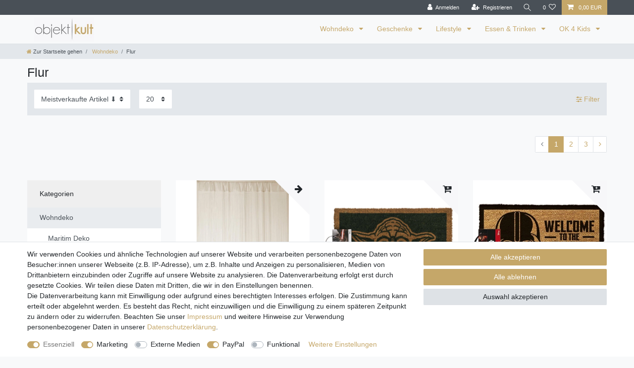

--- FILE ---
content_type: text/html; charset=UTF-8
request_url: https://www.objektkult-shop.de/wohndeko/flur
body_size: 68941
content:






<!DOCTYPE html>

<html lang="de" data-framework="vue" prefix="og: http://ogp.me/ns#" class="icons-loading">

<head>
                        

    <script type="text/javascript">
    (function() {
        var _availableConsents = {"necessary.consent":[true,[],null],"necessary.session":[true,[],null],"necessary.csrf":[true,["XSRF-TOKEN"],null],"necessary.shopbooster_cookie":[true,["plenty_cache"],null],"marketing.googleAnalytics":[false,["\/^_ga\/","_ga","_gid","_gat"],true],"media.googleMaps":[null,[],null],"paypal.paypal-cookies":[false,["X-PP-SILOVER","X-PP-L7","tsrc","paypalplus_session_v2"],true],"convenience.languageDetection":[null,[],null]};
        var _allowedCookies = ["plenty_cache","XSRF-TOKEN","plenty-shop-cookie","PluginSetPreview","SID_PLENTY_ADMIN_8961","PreviewCookie"] || [];

        window.ConsentManager = (function() {
            var _consents = (function() {
                var _rawCookie = document.cookie.split(";").filter(function (cookie) {
                    return cookie.trim().indexOf("plenty-shop-cookie=") === 0;
                })[0];

                if (!!_rawCookie) {
                    try {
                        _rawCookie = decodeURIComponent(_rawCookie);
                    } catch (e) {
                        document.cookie = "plenty-shop-cookie= ; expires = Thu, 01 Jan 1970 00:00:00 GMT"
                        return null;
                    }

                    try {
                        return JSON.parse(
                            _rawCookie.trim().substr("plenty-shop-cookie=".length)
                        );
                    } catch (e) {
                        return null;
                    }
                }
                return null;
            })();

            Object.keys(_consents || {}).forEach(function(group) {
                if(typeof _consents[group] === 'object' && _consents[group] !== null)
                {
                    Object.keys(_consents[group] || {}).forEach(function(key) {
                        var groupKey = group + "." + key;
                        if(_consents[group][key] && _availableConsents[groupKey] && _availableConsents[groupKey][1].length) {
                            Array.prototype.push.apply(_allowedCookies, _availableConsents[groupKey][1]);
                        }
                    });
                }
            });

            if(!_consents) {
                Object.keys(_availableConsents || {})
                    .forEach(function(groupKey) {
                        if(_availableConsents[groupKey] && ( _availableConsents[groupKey][0] || _availableConsents[groupKey][2] )) {
                            Array.prototype.push.apply(_allowedCookies, _availableConsents[groupKey][1]);
                        }
                    });
            }

            var _setResponse = function(key, response) {
                _consents = _consents || {};
                if(typeof key === "object" && typeof response === "undefined") {
                    _consents = key;
                    document.dispatchEvent(new CustomEvent("consent-change", {
                        detail: {key: null, value: null, data: key}
                    }));
                    _enableScriptsOnConsent();
                } else {
                    var groupKey = key.split(".")[0];
                    var consentKey = key.split(".")[1];
                    _consents[groupKey] = _consents[groupKey] || {};
                    if(consentKey === "*") {
                        Object.keys(_availableConsents).forEach(function(aKey) {
                            if(aKey.split(".")[0] === groupKey) {
                                _consents[groupKey][aKey.split(".")[1]] = response;
                            }
                        });
                    } else {
                        _consents[groupKey][consentKey] = response;
                    }
                    document.dispatchEvent(new CustomEvent("consent-change", {
                        detail: {key: key, value: response, data: _consents}
                    }));
                    _enableScriptsOnConsent();
                }
                if(!_consents.hasOwnProperty('_id')) {
                    _consents['_id'] = "f32070f666ec3adf58eaa6a2ec112908cc12891a";
                }

                Object.keys(_availableConsents).forEach(function(key) {
                    if((_availableConsents[key][1] || []).length > 0) {
                        if(_isConsented(key)) {
                            _availableConsents[key][1].forEach(function(cookie) {
                                if(_allowedCookies.indexOf(cookie) < 0) _allowedCookies.push(cookie);
                            });
                        } else {
                            _allowedCookies = _allowedCookies.filter(function(cookie) {
                                return _availableConsents[key][1].indexOf(cookie) < 0;
                            });
                        }
                    }
                });

                document.cookie = "plenty-shop-cookie=" + JSON.stringify(_consents) + "; path=/; secure";
            };
            var _hasResponse = function() {
                return _consents !== null;
            };

            var _expireDate = function() {
                var expireSeconds = 0;
                                const date = new Date();
                date.setSeconds(date.getSeconds() + expireSeconds);
                const offset = date.getTimezoneOffset() / 60;
                date.setHours(date.getHours() - offset)
                return date.toUTCString();
            }
            var _isConsented = function(key) {
                var groupKey = key.split(".")[0];
                var consentKey = key.split(".")[1];

                if (consentKey === "*") {
                    return Object.keys(_availableConsents).some(function (aKey) {
                        var aGroupKey = aKey.split(".")[0];
                        return aGroupKey === groupKey && _isConsented(aKey);
                    });
                } else {
                    if(!_hasResponse()) {
                        return _availableConsents[key][0] || _availableConsents[key][2];
                    }

                    if(_consents.hasOwnProperty(groupKey) && _consents[groupKey].hasOwnProperty(consentKey))
                    {
                        return !!_consents[groupKey][consentKey];
                    }
                    else {
                        if(!!_availableConsents[key])
                        {
                            return _availableConsents[key][0];
                        }

                        console.warn("Cookie has been blocked due to not being registered: " + key);
                        return false;
                    }
                }
            };
            var _getConsents = function() {
                var _result = {};
                Object.keys(_availableConsents).forEach(function(key) {
                    var groupKey = key.split(".")[0];
                    var consentKey = key.split(".")[1];
                    _result[groupKey] = _result[groupKey] || {};
                    if(consentKey !== "*") {
                        _result[groupKey][consentKey] = _isConsented(key);
                    }
                });
                return _result;
            };
            var _isNecessary = function(key) {
                return _availableConsents.hasOwnProperty(key) && _availableConsents[key][0];
            };
            var _enableScriptsOnConsent = function() {
                var elementsToEnable = document.querySelectorAll("script[data-cookie-consent]");
                Array.prototype.slice.call(elementsToEnable).forEach(function(el) {
                    if(el.dataset && el.dataset.cookieConsent && _isConsented(el.dataset.cookieConsent) && el.type !== "application/javascript") {
                        var newScript = document.createElement("script");
                        if(el.src) {
                            newScript.src = el.src;
                        } else {
                            newScript.textContent = el.textContent;
                        }
                        el.parentNode.replaceChild(newScript, el);
                    }
                });
            };
            window.addEventListener("load", _enableScriptsOnConsent);
                        // Cookie proxy
            (function() {
                var _data = {};
                var _splitCookieString = function(cookiesString) {

                    var _allCookies = cookiesString.split(";");
                    var regex = /[^=]+=[^;]*;?((?:expires|path|domain)=[^;]*;)*/gm;
                    var cookies = [];

                    _allCookies.forEach(function(cookie){
                        if(cookie.trim().indexOf("plenty-shop-cookie=") === 0) {
                            var cookieString = decodeURIComponent(cookiesString);
                            var match;
                            while((match = regex.exec(cookieString)) !== null) {
                                if(match.index === match.lastIndex) {
                                    regex.lastIndex++;
                                }
                                cookies.push(match[0]);
                            }
                        } else if(cookie.length) {
                            cookies.push(cookie);
                        }
                    });

                    return cookies;

                };
                var _parseCookies = function (cookiesString) {
                    return _splitCookieString(cookiesString).map(function(cookieString) {
                        return _parseCookie(cookieString);
                    });
                };
                var _parseCookie = function(cookieString) {
                    var cookie = {
                        name: null,
                        value: null,
                        params: {}
                    };
                    var match = /^([^=]+)=([^;]*);*((?:[^;]*;?)*)$/.exec(cookieString.trim());
                    if(match && match[1]) {
                        cookie.name = match[1];
                        cookie.value = match[2];

                        (match[3] || "").split(";").map(function(param) {
                            return /^([^=]+)=([^;]*);?$/.exec(param.trim());
                        }).filter(function(param) {
                            return !!param;
                        }).forEach(function(param) {
                            cookie.params[param[1]] = param[2];
                        });

                        if(cookie.params && !cookie.params.path) {
                            cookie.params.path = "/";
                        }
                    }

                    return cookie;
                };
                var _isAllowed = function(cookieName) {
                    return _allowedCookies.some(function(allowedCookie) {
                        var match = /^\/(.*)\/([gmiy]*)$/.exec(allowedCookie);
                        return (match && match[1] && (new RegExp(match[1], match[2])).test(cookieName))
                            || allowedCookie === cookieName;
                    });
                };
                var _set = function(cookieString) {
                    var cookie = _parseCookie(cookieString);
                                                                    var domainParts = (window.location.host || window.location.hostname).split(".");
                        if(domainParts[0] === "www") {
                            domainParts.shift();
                            cookie.domain = "." + domainParts.join(".");
                        } else {
                            cookie.domain = (window.location.host || window.location.hostname);
                        }
                                        if(cookie && cookie.name) {
                        if(_isAllowed(cookie.name)) {
                            var cookieValue = cookie.value || "";
                            _data[cookie.name] = cookieValue + Object.keys(cookie.params || {}).map(function(paramKey) {
                                                            if(paramKey === "expires") {
                                    return "";
                                }
                                                            return "; " + paramKey.trim() + "=" + cookie.params[paramKey].trim();
                            }).join("");
                        } else {
                            _data[cookie.name] = null;
                            console.warn("Cookie has been blocked due to privacy settings: " + cookie.name);
                        }
                        _update();
                    }
                };
                var _get = function() {
                    return Object.keys(_data).filter(function (key) {
                        return !!_data[key];
                    }).map(function (key) {
                        return key + "=" + (_data[key].split(";")[0]);
                    }).join("; ");
                };
                var _update = function() {
                    delete document.cookie;
                    var cookies = _parseCookies(document.cookie);
                    Object.keys(_data).forEach(function(key) {
                        if(!_data[key]) {
                            // unset cookie
                            var domains = (window.location.host || window.location.hostname).split(".");
                            while(domains.length > 1) {
                                document.cookie = key + "=; path=/; expires=Thu, 01 Jan 1970 00:00:01 GMT; domain="+domains.join(".");
                                document.cookie = key + "=; path=/; expires=Thu, 01 Jan 1970 00:00:01 GMT; domain=."+domains.join(".");
                                domains.shift();
                            }
                            document.cookie = key + "=; path=/; expires=Thu, 01 Jan 1970 00:00:01 GMT;";
                            delete _data[key];
                        } else {
                            var existingCookie = cookies.find(function(cookie) { return cookie.name === key; });
                            var parsedData = _parseCookie(key + "=" + _data[key]);
                            if(!existingCookie || existingCookie.value !== parsedData.value) {
                                document.cookie = key + "=" + _data[key];
                            } else {
                                // console.log('No changes to cookie: ' + key);
                            }
                        }
                    });

                    if(!document.__defineGetter__) {
                        Object.defineProperty(document, 'cookie', {
                            get: _get,
                            set: _set
                        });
                    } else {
                        document.__defineGetter__('cookie', _get);
                        document.__defineSetter__('cookie', _set);
                    }
                };

                _splitCookieString(document.cookie).forEach(function(cookie)
                {
                    _set(cookie);
                });

                _update();
            })();
            
            return {
                setResponse: _setResponse,
                hasResponse: _hasResponse,
                isConsented: _isConsented,
                getConsents: _getConsents,
                isNecessary: _isNecessary
            };
        })();
    })();
</script>


    
<meta charset="utf-8">
<meta http-equiv="X-UA-Compatible" content="IE=edge">
<meta name="viewport" content="width=device-width, initial-scale=1">
<meta name="generator" content="plentymarkets" />
<meta name="format-detection" content="telephone=no"> 
<link rel="icon" type="image/x-icon" href="/favicon.ico">



            <link rel="canonical" href="https://www.objektkult-shop.de/wohndeko/flur">
    
                        <link rel="alternate" hreflang="x-default" href="https://www.objektkult-shop.de/wohndeko/flur"/>
                    <link rel="alternate" hreflang="de" href="https://www.objektkult-shop.de/wohndeko/flur"/>
            
<style data-font="Custom-Font">
    
                
        .icons-loading .fa { visibility: hidden !important; }
</style>

<link rel="preload" href="https://cdn03.plentymarkets.com/b0zmorq1yaud/plugin/17/ceres/css/ceres-icons.css" as="style" onload="this.onload=null;this.rel='stylesheet';">
<noscript><link rel="stylesheet" href="https://cdn03.plentymarkets.com/b0zmorq1yaud/plugin/17/ceres/css/ceres-icons.css"></noscript>


<link rel="preload" as="style" href="https://cdn03.plentymarkets.com/b0zmorq1yaud/plugin/17/ceres/css/ceres-base.css?v=15928d0b32a31aa21d3bca528dd231c2ff06f4a0">
    <link rel="stylesheet" href="https://cdn03.plentymarkets.com/b0zmorq1yaud/plugin/17/ceres/css/ceres-base.css?v=15928d0b32a31aa21d3bca528dd231c2ff06f4a0">


<script type="application/javascript">
    /*! loadCSS. [c]2017 Filament Group, Inc. MIT License */
    /* This file is meant as a standalone workflow for
    - testing support for link[rel=preload]
    - enabling async CSS loading in browsers that do not support rel=preload
    - applying rel preload css once loaded, whether supported or not.
    */
    (function( w ){
        "use strict";
        // rel=preload support test
        if( !w.loadCSS ){
            w.loadCSS = function(){};
        }
        // define on the loadCSS obj
        var rp = loadCSS.relpreload = {};
        // rel=preload feature support test
        // runs once and returns a function for compat purposes
        rp.support = (function(){
            var ret;
            try {
                ret = w.document.createElement( "link" ).relList.supports( "preload" );
            } catch (e) {
                ret = false;
            }
            return function(){
                return ret;
            };
        })();

        // if preload isn't supported, get an asynchronous load by using a non-matching media attribute
        // then change that media back to its intended value on load
        rp.bindMediaToggle = function( link ){
            // remember existing media attr for ultimate state, or default to 'all'
            var finalMedia = link.media || "all";

            function enableStylesheet(){
                // unbind listeners
                if( link.addEventListener ){
                    link.removeEventListener( "load", enableStylesheet );
                } else if( link.attachEvent ){
                    link.detachEvent( "onload", enableStylesheet );
                }
                link.setAttribute( "onload", null );
                link.media = finalMedia;
            }

            // bind load handlers to enable media
            if( link.addEventListener ){
                link.addEventListener( "load", enableStylesheet );
            } else if( link.attachEvent ){
                link.attachEvent( "onload", enableStylesheet );
            }

            // Set rel and non-applicable media type to start an async request
            // note: timeout allows this to happen async to let rendering continue in IE
            setTimeout(function(){
                link.rel = "stylesheet";
                link.media = "only x";
            });
            // also enable media after 3 seconds,
            // which will catch very old browsers (android 2.x, old firefox) that don't support onload on link
            setTimeout( enableStylesheet, 3000 );
        };

        // loop through link elements in DOM
        rp.poly = function(){
            // double check this to prevent external calls from running
            if( rp.support() ){
                return;
            }
            var links = w.document.getElementsByTagName( "link" );
            for( var i = 0; i < links.length; i++ ){
                var link = links[ i ];
                // qualify links to those with rel=preload and as=style attrs
                if( link.rel === "preload" && link.getAttribute( "as" ) === "style" && !link.getAttribute( "data-loadcss" ) ){
                    // prevent rerunning on link
                    link.setAttribute( "data-loadcss", true );
                    // bind listeners to toggle media back
                    rp.bindMediaToggle( link );
                }
            }
        };

        // if unsupported, run the polyfill
        if( !rp.support() ){
            // run once at least
            rp.poly();

            // rerun poly on an interval until onload
            var run = w.setInterval( rp.poly, 500 );
            if( w.addEventListener ){
                w.addEventListener( "load", function(){
                    rp.poly();
                    w.clearInterval( run );
                } );
            } else if( w.attachEvent ){
                w.attachEvent( "onload", function(){
                    rp.poly();
                    w.clearInterval( run );
                } );
            }
        }


        // commonjs
        if( typeof exports !== "undefined" ){
            exports.loadCSS = loadCSS;
        }
        else {
            w.loadCSS = loadCSS;
        }
    }( typeof global !== "undefined" ? global : this ) );

    (function() {
        var checkIconFont = function() {
            if(!document.fonts || document.fonts.check("1em FontAwesome")) {
                document.documentElement.classList.remove('icons-loading');
            }
        };

        if(document.fonts) {
            document.fonts.addEventListener("loadingdone", checkIconFont);
            window.addEventListener("load", checkIconFont);
        }
        checkIconFont();
    })();
</script>

                    

<!-- Extend the existing style with a template -->
                            <script type="text/plain" data-cookie-consent="marketing.googleAnalytics" async src="https://www.googletagmanager.com/gtag/js?id=G-Q29YY1F1SP"></script>
<script type="text/plain" data-cookie-consent="marketing.googleAnalytics">
    window.dataLayer = window.dataLayer || [];
    function gtag(){dataLayer.push(arguments);}

    gtag('consent', 'default', {
      'ad_storage': 'granted',
      'ad_user_data': 'granted',
      'ad_personalization': 'granted',
      'analytics_storage': 'granted'
    });

    gtag('js', new Date());

    gtag('config', 'G-Q29YY1F1SP');

                gtag('set', 'anonymizeIp', true);
    </script>

            



        
    
            <link rel="next" href="https://www.objektkult-shop.de/wohndeko/flur?page=2" />
    
              

    
    
    
    
    

                    
    

<meta name="robots" content="ALL">
    <meta name="description" content="Flur, Dekoration, Wohnaccessoires und Geschenke günstig online kaufen im Objektkult Shop. Sicher und schnell geliefert auch auf Rechnung">
<meta property="og:title" content="Flur Wohndeko, Geschenke kaufen | Objektkult Shop | Objektkult Shop"/>
<meta property="og:type" content="article"/>
<meta property="og:url" content="https://www.objektkult-shop.de/wohndeko/flur"/>
<meta property="og:image" content="/documents/category/194/turqu.jpg"/>
<meta property="thumbnail" content="/documents/category/194/turqu.jpg"/>

<script type="application/ld+json">
{
    "@context": "http://schema.org",
    "@type": "WebSite",
    "url": "https://www.objektkult-shop.de/wohndeko/flur"
    }
</script>

<title>Flur Wohndeko, Geschenke kaufen | Objektkult Shop | Objektkult Shop</title>
    
                <style>.navbar-brand img {
	
	max-height: 3.5rem;
}

.navbar .container-max .row {
	
	height: 58px;
}
@media only screen and (max-width: 648px) and (min-width: 0px){
#tsbadgeResponsiveTop_db8d3657bdbe440c985ae127463eaad4{    
    margin-bottom: -94px !important;
    margin-top: 92px !important;
}
}
div#tsbadge4_db8d3657bdbe440c985ae127463eaad4 {
z-index: 1000 !important;
}
.footermittig { text-align: center; }</style>
                                    <link rel="stylesheet" href="https://cdn03.plentymarkets.com/b0zmorq1yaud/plugin/17/feedback/css/main.css" media="none" onload="if(media!='all')media='all'">
<noscript><link rel="stylesheet" href="https://cdn03.plentymarkets.com/b0zmorq1yaud/plugin/17/feedback/css/main.css"></noscript>


            <style>
    #paypal_loading_screen {
        display: none;
        position: fixed;
        z-index: 2147483640;
        top: 0;
        left: 0;
        width: 100%;
        height: 100%;
        overflow: hidden;

        transform: translate3d(0, 0, 0);

        background-color: black;
        background-color: rgba(0, 0, 0, 0.8);
        background: radial-gradient(ellipse closest-corner, rgba(0,0,0,0.6) 1%, rgba(0,0,0,0.8) 100%);

        color: #fff;
    }

    #paypal_loading_screen .paypal-checkout-modal {
        font-family: "HelveticaNeue", "HelveticaNeue-Light", "Helvetica Neue Light", helvetica, arial, sans-serif;
        font-size: 14px;
        text-align: center;

        box-sizing: border-box;
        max-width: 350px;
        top: 50%;
        left: 50%;
        position: absolute;
        transform: translateX(-50%) translateY(-50%);
        cursor: pointer;
        text-align: center;
    }

    #paypal_loading_screen.paypal-overlay-loading .paypal-checkout-message, #paypal_loading_screen.paypal-overlay-loading .paypal-checkout-continue {
        display: none;
    }

    .paypal-checkout-loader {
        display: none;
    }

    #paypal_loading_screen.paypal-overlay-loading .paypal-checkout-loader {
        display: block;
    }

    #paypal_loading_screen .paypal-checkout-modal .paypal-checkout-logo {
        cursor: pointer;
        margin-bottom: 30px;
        display: inline-block;
    }

    #paypal_loading_screen .paypal-checkout-modal .paypal-checkout-logo img {
        height: 36px;
    }

    #paypal_loading_screen .paypal-checkout-modal .paypal-checkout-logo img.paypal-checkout-logo-pp {
        margin-right: 10px;
    }

    #paypal_loading_screen .paypal-checkout-modal .paypal-checkout-message {
        font-size: 15px;
        line-height: 1.5;
        padding: 10px 0;
    }

    #paypal_loading_screen.paypal-overlay-context-iframe .paypal-checkout-message, #paypal_loading_screen.paypal-overlay-context-iframe .paypal-checkout-continue {
        display: none;
    }

    .paypal-spinner {
        height: 30px;
        width: 30px;
        display: inline-block;
        box-sizing: content-box;
        opacity: 1;
        filter: alpha(opacity=100);
        animation: rotation .7s infinite linear;
        border-left: 8px solid rgba(0, 0, 0, .2);
        border-right: 8px solid rgba(0, 0, 0, .2);
        border-bottom: 8px solid rgba(0, 0, 0, .2);
        border-top: 8px solid #fff;
        border-radius: 100%
    }

    .paypalSmartButtons div {
        margin-left: 10px;
        margin-right: 10px;
    }
</style>    
        </head>

<body class="page-category-item page-category category-194 ">

                    

<script>
    if('ontouchstart' in document.documentElement)
    {
        document.body.classList.add("touch");
    }
    else
    {
        document.body.classList.add("no-touch");
    }
</script>


<div id="vue-app" class="app">
    
    <lazy-hydrate when-idle>
        <notifications template="#vue-notifications" :initial-notifications="{&quot;error&quot;:null,&quot;warn&quot;:null,&quot;info&quot;:null,&quot;success&quot;:null,&quot;log&quot;:null}"></notifications>
    </lazy-hydrate>

    

             <header id="page-header" class="sticky-top">
        <div class="container-max">
            <div class="row flex-row-reverse position-relative">
                <div id="page-header-parent" class="col-12 header-container" data-header-offset>
                    <!-- 116 -->
 

<div class="top-bar header-fw">
    <div class="container-max px-0 pr-lg-3">
        <div class="row mx-0 flex-row-reverse position-relative">
                                            
            <div class="top-bar-items ">
                                <div class="controls">
                    <ul id="controlsList" class="controls-list mb-0 d-flex list-inline pl-2 pl-sm-1 pl-md-0">
                                                    <li class="list-inline-item control-user">
                                <client-only>
                                    <user-login-handler
                                        :show-login="true"
                                        :show-registration="true">
                                                                                <a class="nav-link" data-toggle="modal" aria-label="Anmelden">
                                            <i class="fa fa-user mr-0 mr-sm-1" aria-hidden="true"></i>
                                            <span class="d-none d-sm-inline">Anmelden</span>
                                        </a>
                                                                                                                        <a class="nav-link" data-toggle="modal" aria-label="Registrieren">
                                            <i class="fa fa-user-plus mr-0 mr-sm-1" aria-hidden="true"></i>
                                            <span class="d-none d-sm-inline">Registrieren</span>
                                        </a>
                                                                            </user-login-handler>
                                </client-only>
                            </li>
                        
                        
                        
                                                    <li class="list-inline-item control-search">
                                <a class="anicon anicon-search-xcross nav-link"
                                    
                                    data-toggle="collapse"
                                    href="#searchBox"
                                    aria-expanded="false"
                                    aria-controls="searchBox"
                                    data-testing="searchbox-select"
                                    data-parent="#controlsList"
                                    aria-label="Suche"
                                    @mouseover.once="$store.dispatch('loadComponent', 'item-search')">
                                    <span class="anicon-search-item" aria-hidden="true"></span>
                                </a>
                            </li>
                        
                                                                                <li class="list-inline-item control-wish-list">
                                <lazy-hydrate when-idle>
                                    <wish-list-count>
                                        <a class="nav-link" aria-label="Wunschliste">
                                            <span class="badge-right mr-1 d-none d-sm-inline">0</span>
                                            <i class="fa fa-heart-o" aria-hidden="true"></i>
                                        </a>
                                    </wish-list-count>
                                </lazy-hydrate>
                            </li>
                                                    
                                                    <li class="list-inline-item control-basket position-relative">
                                <a v-toggle-basket-preview href="#" class="toggle-basket-preview nav-link" >
                                    
                                    <icon icon="shopping-cart" class-loading="fa-refresh" :loading="$store.state.basket.isBasketLoading"></icon>
                                                                            <span class="badge p-0 ml-2" v-if="!$store.state.basket.showNetPrices" v-basket-item-sum="$store.state.basket.data.itemSum">0,00 EUR</span>
                                        <span class="badge p-0 ml-2" v-else v-cloak v-basket-item-sum="$store.state.basket.data.itemSumNet">0,00 EUR</span>
                                                                    </a>

                                <basket-preview v-if="$store.state.lazyComponent.components['basket-preview']" :show-net-prices="false" :visible-fields="[&quot;basket.value_of_items_gross&quot;,&quot;basket.shipping_costs_gross&quot;,&quot;basket.order_total_gross&quot;]">
                                    <template #before-basket-item>
                                                            
                                    </template>
                                    <template #after-basket-item>
                                                            
                                    </template>
                                    <template #before-basket-totals>
                                                            
                                    </template>
                                    <template #before-item-sum>
                                                            
                                    </template>
                                    <template #after-item-sum>
                                                            
                                    </template>
                                    <template #before-shipping-costs>
                                                            
                                    </template>
                                    <template #after-shipping-costs>
                                                            
                                    </template>
                                    <template #before-total-sum>
                                                            
                                    </template>
                                    <template #before-vat>
                                                            
                                    </template>
                                    <template #after-vat>
                                                            
                                    </template>
                                    <template #after-total-sum>
                                                            
                                    </template>
                                    <template #after-basket-totals>
                                                            
                                    </template>
                                    <template #before-checkout-button>
                                                            
                                    </template>
                                    <template #after-checkout-button>
                                                    <!-- Include the PayPal JavaScript SDK -->
<script2 type="text/javascript">
    if(!document.getElementById('paypal-smart-payment-script'))
    {
    var script = document.createElement("script");
    script.type = "module";
    script.id = "paypal-smart-payment-script";
    script.src = "https://cdn03.plentymarkets.com/b0zmorq1yaud/plugin/17/paypal/js/smartPaymentScript.min.js";
    script.setAttribute("data-client-id", "AfslQana4f4CQjHvRBnUc6vBJg5jgJuZFwM-SbrTiGKUAqB7MrxQv3QWFdQ6U1h7ogMDokT1DNBzRxMw");
    script.setAttribute("data-user-id-token", "");
    script.setAttribute("data-merchant-id", "VKSMF48PJBMBG");
    script.setAttribute("data-currency", "EUR");
    script.setAttribute("data-append-trailing-slash", "");
    script.setAttribute("data-locale", "de_DE");
    script.setAttribute("sandbox", "");
    script.setAttribute("googlePayComponent", 1);
    script.setAttribute("applePayComponent", 1);
    script.setAttribute("logToken", "a8d26932d787ce068540367721a5a435");
    document.body.appendChild(script);
    } else {
        var script = document.getElementById('paypal-smart-payment-script');
        script.src = "https://cdn03.plentymarkets.com/b0zmorq1yaud/plugin/17/paypal/js/smartPaymentScript.min.js";
        script.setAttribute("data-client-id", "AfslQana4f4CQjHvRBnUc6vBJg5jgJuZFwM-SbrTiGKUAqB7MrxQv3QWFdQ6U1h7ogMDokT1DNBzRxMw");
        script.setAttribute("data-user-id-token", "");
        script.setAttribute("data-merchant-id", "VKSMF48PJBMBG");
        script.setAttribute("data-currency", "EUR");
        script.setAttribute("data-append-trailing-slash", "");
        script.setAttribute("data-locale", "de_DE");
        script.setAttribute("sandbox", "");
        script.setAttribute("googlePayComponent", 1);
        script.setAttribute("applePayComponent", 1);
        script.setAttribute("logToken", "a8d26932d787ce068540367721a5a435");
    }
</script2>

<!-- Set up a container element for the button -->
<div id="paypal-button-container_697599f72f661" class="paypalSmartButtons btn btn-block" data-uuid="697599f72f661">
    <script2 type="text/javascript">
                    if (typeof paypal_plenty_sdk === 'undefined' || typeof renderPayPalButtons !== 'function') {
                document.addEventListener('payPalScriptInitialized', () => {
                    renderPayPalButtons('697599f72f661', 'paylater', 'paypal', 'pill', 'silver');
                });
            } else {
                renderPayPalButtons('697599f72f661', 'paylater', 'paypal', 'pill', 'silver');
            }
                    if (typeof paypal_plenty_sdk === 'undefined' || typeof renderPayPalButtons !== 'function') {
                document.addEventListener('payPalScriptInitialized', () => {
                    renderPayPalButtons('697599f72f661', 'paypal', 'buynow', 'pill', 'silver');
                });
            } else {
                renderPayPalButtons('697599f72f661', 'paypal', 'buynow', 'pill', 'silver');
            }
            </script2>
</div>
                    
                                    </template>
                                </basket-preview>
                            </li>
                                            </ul>
                </div>
            </div>
        </div>
    </div>

    <div class="container-max px-0 px-lg-3">
        <div class="row mx-0 flex-row-reverse">
                            <div id="searchBox" class="cmp cmp-search-box collapse">
                                            <lazy-load component="item-search">                            <item-search>
                                                            </item-search>
                        </lazy-load>                                    </div>
            
            
                    </div>
    </div>
</div>



<nav class="navbar header-fw p-0 border-bottom megamenu">
    <div class="container-max d-block"
    >
        <div class="row mx-0 position-relative d-flex">
            <div class="brand-wrapper px-lg-3 d-flex flex-fill">
                                    <a class="navbar-brand py-2" href="/">
                        <picture data-alt="Objektkult Shop">
                            <source srcset="https://cdn03.plentymarkets.com/b0zmorq1yaud/frontend/logo-objektkult2.jpg">
                            <img
                                class="img-fluid"
                                src="https://cdn03.plentymarkets.com/b0zmorq1yaud/frontend/logo-objektkult2.jpg"
                                alt="Objektkult Shop"
                            />
                        </picture>
                    </a>
                
                <button v-open-mobile-navigation id="mobile-navigation-toggler" class="navbar-toggler d-lg-none p-3" type="button">
                    &#9776;
                </button>
            </div>

            <div class="main-navbar-collapsable d-none d-lg-block">
                <ul class="mainmenu p-0 m-0 d-flex">
                                
    
        
                                                                                                                                                                                                                                                                                                                                                                                                                                                                                                                                                            
            
                <li class="ddown" v-navigation-touch-handler>
                    <a href="/wohndeko" itemprop="name">
                        Wohndeko
                    </a>
                                        <ul data-level="1" class="collapse nav-dropdown-0">
                                                                                                                                                        <li><ul class="collapse-inner">
                                    <li class="level1">
                                                <a @touchstart.stop href="/wohndeko/maritim-deko" itemprop="name">Maritim Deko</a>
                    </li>
                                                                
                                                        </ul></li>
                                                                                                                    <li><ul class="collapse-inner">
                                    <li class="level1">
                                                <a @touchstart.stop href="/wohndeko/thermometer" itemprop="name">Thermometer</a>
                    </li>
                                                        </ul></li>
                                                                                                                    <li><ul class="collapse-inner">
                                    <li class="level1">
                                                <a @touchstart.stop href="/wohndeko/gartendeko" itemprop="name">Gartendeko</a>
                    </li>
                                                                
                                                        </ul></li>
                                                                                                                    <li><ul class="collapse-inner">
                                    <li class="level1">
                                                <a @touchstart.stop href="/wohndeko/kinderzimmerdeko" itemprop="name">Kinderzimmerdeko</a>
                    </li>
                                                                
                                                        </ul></li>
                                                                                                                    <li><ul class="collapse-inner">
                                    <li class="level1">
                                                <a @touchstart.stop href="/wohndeko/uhren" itemprop="name">Uhren</a>
                    </li>
                                                                
                                                        </ul></li>
                                                                                                                    <li><ul class="collapse-inner">
                                    <li class="level1">
                                                <a @touchstart.stop href="/wohndeko/dekosticker" itemprop="name">Dekosticker</a>
                    </li>
                                                                
                                                        </ul></li>
                                                                                                                    <li><ul class="collapse-inner">
                                    <li class="level1">
                                                <a @touchstart.stop href="/wohndeko/figuren" itemprop="name">Figuren</a>
                    </li>
                                                                
                                                        </ul></li>
                                                                                                                    <li><ul class="collapse-inner">
                                    <li class="level1">
                                                <a @touchstart.stop href="/wohndeko/jahreszeitliche-dekoration" itemprop="name">Saisonale Deko</a>
                    </li>
                                                                
                                                        </ul></li>
                                                                                                                    <li><ul class="collapse-inner">
                                    <li class="level1">
                                                <a @touchstart.stop href="/wohndeko/wohntextilien" itemprop="name">Wohntextilien</a>
                    </li>
                                                                
                                                        </ul></li>
                                                                                                                    <li><ul class="collapse-inner">
                                    <li class="level1">
                                                <a @touchstart.stop href="/wohndeko/beleuchtung" itemprop="name">Beleuchtung</a>
                    </li>
                                                                
                                                        </ul></li>
                                                                                                                    <li><ul class="collapse-inner">
                                    <li class="level1">
                                                <a @touchstart.stop href="/wohndeko/flur" itemprop="name">Flur</a>
                    </li>
                                                                
                                                        </ul></li>
                                                                                                                    <li><ul class="collapse-inner">
                                    <li class="level1">
                                                <a @touchstart.stop href="/wohndeko/wanddeko" itemprop="name">Wanddeko</a>
                    </li>
                                                                
                                                        </ul></li>
                                                                                                                    <li><ul class="collapse-inner">
                                    <li class="level1">
                                                <a @touchstart.stop href="/wohndeko/bad" itemprop="name">Bad</a>
                    </li>
                                                                
                                                        </ul></li>
                                                                                                                    <li><ul class="collapse-inner">
                                    <li class="level1">
                                                <a @touchstart.stop href="/wohndeko/buero" itemprop="name">Büro</a>
                    </li>
                                                                
                                                        </ul></li>
                                                                                                                    <li><ul class="collapse-inner">
                                    <li class="level1">
                                                <a @touchstart.stop href="/wohndeko/aufbewahrung" itemprop="name">Aufbewahrung</a>
                    </li>
                                                                
                                                        </ul></li>
                                                                                                                    <li><ul class="collapse-inner">
                                    <li class="level1">
                                                <a @touchstart.stop href="/wohndeko/fantasy" itemprop="name">Fantasy</a>
                    </li>
                                                                
                                                        </ul></li>
                                                                                                                    <li><ul class="collapse-inner">
                                    <li class="level1">
                                                <a @touchstart.stop href="/wohndeko/deko" itemprop="name">Sonstiges</a>
                    </li>
                                                        </ul></li>
                                                                        
                                            </ul>
                                    </li>

                        
        
                                                                                                                                                                                                                                                                                                                                                                                                                                                                                                                                                                                                                                                
            
                <li class="ddown" v-navigation-touch-handler>
                    <a href="/geschenke" itemprop="name">
                        Geschenke
                    </a>
                                        <ul data-level="1" class="collapse nav-dropdown-1">
                                                                                                                                                        <li><ul class="collapse-inner">
                                    <li class="level1">
                                                <a @touchstart.stop href="/geschenke/einhoerner" itemprop="name">Einhörner</a>
                    </li>
                                                        </ul></li>
                                                                                                                    <li><ul class="collapse-inner">
                                    <li class="level1">
                                                <a @touchstart.stop href="/geschenke/flamingo" itemprop="name">Flamingo</a>
                    </li>
                                                        </ul></li>
                                                                                                                    <li><ul class="collapse-inner">
                                    <li class="level1">
                                                <a @touchstart.stop href="/geschenke/fuer-mutter" itemprop="name">Für Mama</a>
                    </li>
                                                        </ul></li>
                                                                                                                    <li><ul class="collapse-inner">
                                    <li class="level1">
                                                <a @touchstart.stop href="/geschenke/fuer-oma" itemprop="name">Für Oma</a>
                    </li>
                                                        </ul></li>
                                                                                                                    <li><ul class="collapse-inner">
                                    <li class="level1">
                                                <a @touchstart.stop href="/geschenke/fuer-opa" itemprop="name">Für Opa</a>
                    </li>
                                                        </ul></li>
                                                                                                                    <li><ul class="collapse-inner">
                                    <li class="level1">
                                                <a @touchstart.stop href="/geschenke/fuer-papa" itemprop="name">Für Papa</a>
                    </li>
                                                        </ul></li>
                                                                                                                    <li><ul class="collapse-inner">
                                    <li class="level1">
                                                <a @touchstart.stop href="/geschenke/geschenkverpackungen" itemprop="name">Geschenkverpackungen</a>
                    </li>
                                                        </ul></li>
                                                                                                                    <li><ul class="collapse-inner">
                                    <li class="level1">
                                                <a @touchstart.stop href="/geschenke/herzen" itemprop="name">Herzen</a>
                    </li>
                                                        </ul></li>
                                                                                                                    <li><ul class="collapse-inner">
                                    <li class="level1">
                                                <a @touchstart.stop href="/geschenke/kaktus" itemprop="name">Kaktus</a>
                    </li>
                                                        </ul></li>
                                                                                                                    <li><ul class="collapse-inner">
                                    <li class="level1">
                                                <a @touchstart.stop href="/geschenke/lama" itemprop="name">Lama</a>
                    </li>
                                                        </ul></li>
                                                                                                                    <li><ul class="collapse-inner">
                                    <li class="level1">
                                                <a @touchstart.stop href="/geschenke/wichtelgeschenke" itemprop="name">Wichtelgeschenke</a>
                    </li>
                                                        </ul></li>
                                                                                                                    <li><ul class="collapse-inner">
                                    <li class="level1">
                                                <a @touchstart.stop href="/geschenke/fuer-sie" itemprop="name">Für Sie</a>
                    </li>
                                                        </ul></li>
                                                                                                                    <li><ul class="collapse-inner">
                                    <li class="level1">
                                                <a @touchstart.stop href="/geschenke/fuer-ihn" itemprop="name">Männergeschenke</a>
                    </li>
                                                        </ul></li>
                                                                                                                    <li><ul class="collapse-inner">
                                    <li class="level1">
                                                <a @touchstart.stop href="/geschenke/fuer-kids" itemprop="name">Kindergeschenke</a>
                    </li>
                                                        </ul></li>
                                                                                                                    <li><ul class="collapse-inner">
                                    <li class="level1">
                                                <a @touchstart.stop href="/geschenke/fuer-verliebte" itemprop="name">Für Verliebte</a>
                    </li>
                                                        </ul></li>
                                                                                                                    <li><ul class="collapse-inner">
                                    <li class="level1">
                                                <a @touchstart.stop href="/geschenke/special-gifts" itemprop="name">Special gifts</a>
                    </li>
                                                        </ul></li>
                                                                                                                    <li><ul class="collapse-inner">
                                    <li class="level1">
                                                <a @touchstart.stop href="/geschenke/berufe" itemprop="name">Berufe</a>
                    </li>
                                                        </ul></li>
                                                                                                                    <li><ul class="collapse-inner">
                                    <li class="level1">
                                                <a @touchstart.stop href="/geschenke/spardosen" itemprop="name">Spardosen</a>
                    </li>
                                                        </ul></li>
                                                                                                                    <li><ul class="collapse-inner">
                                    <li class="level1">
                                                <a @touchstart.stop href="/geschenke/fuers-haustier" itemprop="name">Fürs Haustier</a>
                    </li>
                                                        </ul></li>
                                                                                                                    <li><ul class="collapse-inner">
                                    <li class="level1">
                                                <a @touchstart.stop href="/geschenke/auf-dem-schreibtisch" itemprop="name">Auf dem Schreibtisch</a>
                    </li>
                                                        </ul></li>
                                                                        
                                            </ul>
                                    </li>

                        
        
                                                                                                                                                                                                                                                                                                                                                                                                                                                                                                                                
            
                <li class="ddown" v-navigation-touch-handler>
                    <a href="/lifestyle" itemprop="name">
                        Lifestyle
                    </a>
                                        <ul data-level="1" class="collapse nav-dropdown-2">
                                                                                                                                                        <li><ul class="collapse-inner">
                                    <li class="level1">
                                                <a @touchstart.stop href="/lifestyle/armbanduhren" itemprop="name">Armbanduhren</a>
                    </li>
                                                        </ul></li>
                                                                                                                    <li><ul class="collapse-inner">
                                    <li class="level1">
                                                <a @touchstart.stop href="/lifestyle/feste-und-feiern" itemprop="name">Feste und Feiern</a>
                    </li>
                                                                
                                                        </ul></li>
                                                                                                                    <li><ul class="collapse-inner">
                                    <li class="level1">
                                                <a @touchstart.stop href="/lifestyle/geldboersen" itemprop="name">Geldbörsen</a>
                    </li>
                                                        </ul></li>
                                                                                                                    <li><ul class="collapse-inner">
                                    <li class="level1">
                                                <a @touchstart.stop href="/lifestyle/handy-pc-zubehoer" itemprop="name">Handy &amp; PC Zubehör</a>
                    </li>
                                                        </ul></li>
                                                                                                                    <li><ul class="collapse-inner">
                                    <li class="level1">
                                                <a @touchstart.stop href="/lifestyle/hausschuhe" itemprop="name">Hausschuhe</a>
                    </li>
                                                        </ul></li>
                                                                                                                    <li><ul class="collapse-inner">
                                    <li class="level1">
                                                <a @touchstart.stop href="/lifestyle/partyzubehoer-und-scherzartikel" itemprop="name">Partyzubehör und Scherzartikel</a>
                    </li>
                                                                
                                                        </ul></li>
                                                                                                                    <li><ul class="collapse-inner">
                                    <li class="level1">
                                                <a @touchstart.stop href="/lifestyle/pool-und-badespass" itemprop="name">Pool- und Badespaß</a>
                    </li>
                                                        </ul></li>
                                                                                                                    <li><ul class="collapse-inner">
                                    <li class="level1">
                                                <a @touchstart.stop href="/lifestyle/schirme" itemprop="name">Schirme</a>
                    </li>
                                                        </ul></li>
                                                                                                                    <li><ul class="collapse-inner">
                                    <li class="level1">
                                                <a @touchstart.stop href="/lifestyle/waermekissen" itemprop="name">Wärmekissen</a>
                    </li>
                                                        </ul></li>
                                                                                                                    <li><ul class="collapse-inner">
                                    <li class="level1">
                                                <a @touchstart.stop href="/lifestyle/taschen" itemprop="name">Taschen</a>
                    </li>
                                                        </ul></li>
                                                                                                                    <li><ul class="collapse-inner">
                                    <li class="level1">
                                                <a @touchstart.stop href="/lifestyle/deko" itemprop="name">Deko</a>
                    </li>
                                                        </ul></li>
                                                                                                                    <li><ul class="collapse-inner">
                                    <li class="level1">
                                                <a @touchstart.stop href="/lifestyle/schluesselanhaenger" itemprop="name">Schlüsselanhänger</a>
                    </li>
                                                        </ul></li>
                                                                                                                    <li><ul class="collapse-inner">
                                    <li class="level1">
                                                <a @touchstart.stop href="/lifestyle/spiel-spass-2" itemprop="name">Spiel &amp; Spaß</a>
                    </li>
                                                        </ul></li>
                                                                                                                    <li><ul class="collapse-inner">
                                    <li class="level1">
                                                <a @touchstart.stop href="/lifestyle/fuers-auto" itemprop="name">Fürs Auto</a>
                    </li>
                                                        </ul></li>
                                                                                                                    <li><ul class="collapse-inner">
                                    <li class="level1">
                                                <a @touchstart.stop href="/lifestyle/wellness" itemprop="name">Wellness</a>
                    </li>
                                                        </ul></li>
                                                                                                                    <li><ul class="collapse-inner">
                                    <li class="level1">
                                                <a @touchstart.stop href="/lifestyle/sonstiges" itemprop="name">Sonstiges</a>
                    </li>
                                                        </ul></li>
                                                                        
                                            </ul>
                                    </li>

                        
        
                                                                                                                                                                                                                                                                                                                                                                                                                                                                                                                                                                                                                                                                                                        
            
                <li class="ddown" v-navigation-touch-handler>
                    <a href="/essen-trinken" itemprop="name">
                        Essen &amp; Trinken
                    </a>
                                        <ul data-level="1" class="collapse nav-dropdown-3">
                                                                                                                                                        <li><ul class="collapse-inner">
                                    <li class="level1">
                                                <a @touchstart.stop href="/essen-trinken/eiswuerfelformen" itemprop="name">Eiswürfelformen</a>
                    </li>
                                                        </ul></li>
                                                                                                                    <li><ul class="collapse-inner">
                                    <li class="level1">
                                                <a @touchstart.stop href="/essen-trinken/flachmaenner" itemprop="name">Flachmänner</a>
                    </li>
                                                        </ul></li>
                                                                                                                    <li><ul class="collapse-inner">
                                    <li class="level1">
                                                <a @touchstart.stop href="/essen-trinken/flaschenhalter" itemprop="name">Flaschenhalter</a>
                    </li>
                                                        </ul></li>
                                                                                                                    <li><ul class="collapse-inner">
                                    <li class="level1">
                                                <a @touchstart.stop href="/essen-trinken/flaschenoeffner" itemprop="name">Flaschenöffner</a>
                    </li>
                                                        </ul></li>
                                                                                                                    <li><ul class="collapse-inner">
                                    <li class="level1">
                                                <a @touchstart.stop href="/essen-trinken/glaeser" itemprop="name">Gläser</a>
                    </li>
                                                        </ul></li>
                                                                                                                    <li><ul class="collapse-inner">
                                    <li class="level1">
                                                <a @touchstart.stop href="/essen-trinken/grillzubehoer" itemprop="name">Grillzubehör</a>
                    </li>
                                                        </ul></li>
                                                                                                                    <li><ul class="collapse-inner">
                                    <li class="level1">
                                                <a @touchstart.stop href="/essen-trinken/kuehlschrankmagnete" itemprop="name">Kühlschrankmagnete</a>
                    </li>
                                                        </ul></li>
                                                                                                                    <li><ul class="collapse-inner">
                                    <li class="level1">
                                                <a @touchstart.stop href="/essen-trinken/kuehltaschen" itemprop="name">Kühltaschen</a>
                    </li>
                                                        </ul></li>
                                                                                                                    <li><ul class="collapse-inner">
                                    <li class="level1">
                                                <a @touchstart.stop href="/essen-trinken/metalldosen" itemprop="name">Metalldosen</a>
                    </li>
                                                        </ul></li>
                                                                                                                    <li><ul class="collapse-inner">
                                    <li class="level1">
                                                <a @touchstart.stop href="/essen-trinken/ofenhandschuhe" itemprop="name">Ofenhandschuhe</a>
                    </li>
                                                        </ul></li>
                                                                                                                    <li><ul class="collapse-inner">
                                    <li class="level1">
                                                <a @touchstart.stop href="/essen-trinken/schuerzen" itemprop="name">Schürzen</a>
                    </li>
                                                        </ul></li>
                                                                                                                    <li><ul class="collapse-inner">
                                    <li class="level1">
                                                <a @touchstart.stop href="/essen-trinken/schuesseln-und-schalen" itemprop="name">Schüsseln und Schalen</a>
                    </li>
                                                        </ul></li>
                                                                                                                    <li><ul class="collapse-inner">
                                    <li class="level1">
                                                <a @touchstart.stop href="/essen-trinken/tabletts" itemprop="name">Tabletts</a>
                    </li>
                                                        </ul></li>
                                                                                                                    <li><ul class="collapse-inner">
                                    <li class="level1">
                                                <a @touchstart.stop href="/essen-trinken/teller" itemprop="name">Teller</a>
                    </li>
                                                        </ul></li>
                                                                                                                    <li><ul class="collapse-inner">
                                    <li class="level1">
                                                <a @touchstart.stop href="/essen-trinken/thermobecher-kannen" itemprop="name">Thermobecher &amp; Kannen</a>
                    </li>
                                                        </ul></li>
                                                                                                                    <li><ul class="collapse-inner">
                                    <li class="level1">
                                                <a @touchstart.stop href="/essen-trinken/tischsets" itemprop="name">Tischsets</a>
                    </li>
                                                        </ul></li>
                                                                                                                    <li><ul class="collapse-inner">
                                    <li class="level1">
                                                <a @touchstart.stop href="/essen-trinken/trinkflaschen" itemprop="name">Trinkflaschen</a>
                    </li>
                                                        </ul></li>
                                                                                                                    <li><ul class="collapse-inner">
                                    <li class="level1">
                                                <a @touchstart.stop href="/essen-trinken/untersetzer" itemprop="name">Untersetzer</a>
                    </li>
                                                        </ul></li>
                                                                                                                    <li><ul class="collapse-inner">
                                    <li class="level1">
                                                <a @touchstart.stop href="/essen-trinken/aufbewahrung" itemprop="name">Aufbewahrung</a>
                    </li>
                                                        </ul></li>
                                                                                                                    <li><ul class="collapse-inner">
                                    <li class="level1">
                                                <a @touchstart.stop href="/essen-trinken/deko" itemprop="name">Deko</a>
                    </li>
                                                        </ul></li>
                                                                                                                    <li><ul class="collapse-inner">
                                    <li class="level1">
                                                <a @touchstart.stop href="/essen-trinken/salz-pfefferstreuer" itemprop="name">Salz &amp; Pfefferstreuer</a>
                    </li>
                                                        </ul></li>
                                                                                                                    <li><ul class="collapse-inner">
                                    <li class="level1">
                                                <a @touchstart.stop href="/essen-trinken/tassen-becher" itemprop="name">Tassen &amp; Becher</a>
                    </li>
                                                        </ul></li>
                                                                        
                                            </ul>
                                    </li>

                        
        
                                                                                                                                                                                                                                                                                                                                                                                                                                                                                                                                                                                        
            
                <li class="ddown" v-navigation-touch-handler>
                    <a href="/ok-4-kids" itemprop="name">
                        OK 4 Kids
                    </a>
                                        <ul data-level="1" class="collapse nav-dropdown-4">
                                                                                                                                                        <li><ul class="collapse-inner">
                                    <li class="level1">
                                                <a @touchstart.stop href="/ok-4-kids/accessoires" itemprop="name">Accessoires</a>
                    </li>
                                                        </ul></li>
                                                                                                                    <li><ul class="collapse-inner">
                                    <li class="level1">
                                                <a @touchstart.stop href="/ok-4-kids/fenstersticker" itemprop="name">Fenstersticker</a>
                    </li>
                                                        </ul></li>
                                                                                                                    <li><ul class="collapse-inner">
                                    <li class="level1">
                                                <a @touchstart.stop href="/ok-4-kids/kindergeburtstag" itemprop="name">Kindergeburtstag</a>
                    </li>
                                                        </ul></li>
                                                                                                                    <li><ul class="collapse-inner">
                                    <li class="level1">
                                                <a @touchstart.stop href="/ok-4-kids/messlatten" itemprop="name">Messlatten</a>
                    </li>
                                                        </ul></li>
                                                                                                                    <li><ul class="collapse-inner">
                                    <li class="level1">
                                                <a @touchstart.stop href="/ok-4-kids/moebelsticker" itemprop="name">Möbelsticker</a>
                    </li>
                                                        </ul></li>
                                                                                                                    <li><ul class="collapse-inner">
                                    <li class="level1">
                                                <a @touchstart.stop href="/ok-4-kids/modellautos" itemprop="name">Modellautos</a>
                    </li>
                                                        </ul></li>
                                                                                                                    <li><ul class="collapse-inner">
                                    <li class="level1">
                                                <a @touchstart.stop href="/ok-4-kids/nachtlichter-und-lichtdeko" itemprop="name">Nachtlichter und Lichtdeko</a>
                    </li>
                                                        </ul></li>
                                                                                                                    <li><ul class="collapse-inner">
                                    <li class="level1">
                                                <a @touchstart.stop href="/ok-4-kids/puppen" itemprop="name">Puppen</a>
                    </li>
                                                        </ul></li>
                                                                                                                    <li><ul class="collapse-inner">
                                    <li class="level1">
                                                <a @touchstart.stop href="/ok-4-kids/schulbedarf" itemprop="name">Schulbedarf</a>
                    </li>
                                                        </ul></li>
                                                                                                                    <li><ul class="collapse-inner">
                                    <li class="level1">
                                                <a @touchstart.stop href="/ok-4-kids/traumfaenger" itemprop="name">Traumfänger</a>
                    </li>
                                                        </ul></li>
                                                                                                                    <li><ul class="collapse-inner">
                                    <li class="level1">
                                                <a @touchstart.stop href="/ok-4-kids/trinkflaschen-brotdosen" itemprop="name">Trinkflaschen &amp; Brotdosen</a>
                    </li>
                                                        </ul></li>
                                                                                                                    <li><ul class="collapse-inner">
                                    <li class="level1">
                                                <a @touchstart.stop href="/ok-4-kids/stofftiere" itemprop="name">Stofftiere</a>
                    </li>
                                                                
                                                        </ul></li>
                                                                                                                    <li><ul class="collapse-inner">
                                    <li class="level1">
                                                <a @touchstart.stop href="/ok-4-kids/taschen" itemprop="name">Taschen</a>
                    </li>
                                                        </ul></li>
                                                                                                                    <li><ul class="collapse-inner">
                                    <li class="level1">
                                                <a @touchstart.stop href="/ok-4-kids/wandtattoos-kinderzimmer" itemprop="name">Wandtattoos</a>
                    </li>
                                                        </ul></li>
                                                                                                                    <li><ul class="collapse-inner">
                                    <li class="level1">
                                                <a @touchstart.stop href="/ok-4-kids/deko" itemprop="name">Deko</a>
                    </li>
                                                        </ul></li>
                                                                                                                    <li><ul class="collapse-inner">
                                    <li class="level1">
                                                <a @touchstart.stop href="/ok-4-kids/kinder-schluesselanhaenger" itemprop="name">Schlüsselanhänger</a>
                    </li>
                                                        </ul></li>
                                                                                                                    <li><ul class="collapse-inner">
                                    <li class="level1">
                                                <a @touchstart.stop href="/ok-4-kids/uhren" itemprop="name">Uhren</a>
                    </li>
                                                        </ul></li>
                                                                                                                    <li><ul class="collapse-inner">
                                    <li class="level1">
                                                <a @touchstart.stop href="/ok-4-kids/spiel-spass" itemprop="name">Spiel &amp; Spaß</a>
                    </li>
                                                        </ul></li>
                                                                        
                                            </ul>
                                    </li>

                        

                </ul>
            </div>

        </div>
    </div>
</nav>

                
                
                
    
                
<div class="breadcrumbs header-fw unfixed">
    <nav class="small d-none d-md-block px-0" data-component="breadcrumbs" data-renderer="twig">
                <ul class="breadcrumb container-max px-3 py-2 my-0 mx-auto">
            <li class="breadcrumb-item">
                <a href="/" aria-label="Zur Startseite gehen">
                    <i class="fa fa-home" aria-hidden="true"></i>
                                        <span class="breadcrumb-home">Zur Startseite gehen</span>
                                                        </a>
            </li>
                                                                                                        <li class="breadcrumb-item">
                            <a href="/wohndeko">
                                Wohndeko
                            </a>
                                                                                                            </li>
                                    
                                                    <li class="breadcrumb-item active">
                                                                        <span>Flur</span>
                    </li>
                                    </ul>
        <script2 type="application/ld+json">
        {
            "@context":"http://schema.org/",
            "@type":"BreadcrumbList",
            "itemListElement": [{"@type":"ListItem","position":1,"item":{"@id":"\/","name":"Home"}},{"@type":"ListItem","position":2,"item":{"@id":"\/wohndeko","name":"Wohndeko"}},{"@type":"ListItem","position":3,"item":{"@id":"\/wohndeko\/flur","name":"Flur"}}]
        }
        </script2>
    </nav>
</div>
                </div>
            </div>
        </div>
    </header>
    

<div>
                
            <lazy-hydrate when-idle>
        <mobile-navigation :initial-category="{&quot;id&quot;:194}" :include-language="false"></mobile-navigation>
    </lazy-hydrate>
</div>

    <div id="page-body" class="main">
                
    
        
        <div class="categoriegrid page-content container-max">

            
                            <div class="row mt-3">
                    <div class="col-12">
                        <h1 class="h2 category-title">Flur</h1>
                                                                    </div>
                </div>
            
            <div class="list-controls mb-5">
                <div class="list-controls-inner p-2">
                    <div class="row">
                        <div class="col-12">
                            <div class="list-wrapper">
                                <div class="list-sort">
    <select
        class="custom-select"
        @change="$store.dispatch('selectItemListSorting', $event.target.value)"
        v-populate-store:mutation="{ name: 'setItemListSorting', data: 'variation.position_desc' }"
        aria-label="Sortierung">
                    <option value="default.recommended_sorting">Empfohlen</option>
                    <option value="variation.position_asc">Meistverkaufte Artikel ⬆</option>
                    <option value="variation.position_desc"selected>Meistverkaufte Artikel ⬇</option>
                    <option value="texts.name1_asc">Name A-Z</option>
                    <option value="texts.name1_desc">Name Z-A</option>
                    <option value="sorting.price.avg_asc">Preis ⬆</option>
                    <option value="sorting.price.avg_desc">Preis ⬇</option>
                    <option value="variation.createdAt_desc">Neueste Artikel</option>
                    <option value="variation.createdAt_asc">Älteste Artikel</option>
                    <option value="item.feedbackDecimal_asc">Kundenrezensionen ⬆</option>
                    <option value="item.feedbackDecimal_desc">Kundenrezensionen ⬇</option>
            </select>
</div>

                                    <div class="list-itemsperpage">
    <select
        class="custom-select"
        @change="$store.dispatch('selectItemsPerPage', $event.target.value)"
        v-populate-store:mutation="{ name: 'setItemsPerPage', data: 20 }"
        aria-label="Artikel pro Seite">
                    <option value="20" selected>
                20
            </option>
                    <option value="40">
                40
            </option>
                    <option value="100">
                100
            </option>
            </select>
</div>

                                                                    <item-filter-list :facet-data="[{&quot;id&quot;:&quot;category&quot;,&quot;name&quot;:&quot;Categories&quot;,&quot;translationKey&quot;:&quot;itemFilterCategory&quot;,&quot;position&quot;:0,&quot;values&quot;:[{&quot;id&quot;:&quot;category-61&quot;,&quot;name&quot;:&quot;Fu\u00dfmatten&quot;,&quot;count&quot;:26,&quot;selected&quot;:false},{&quot;id&quot;:&quot;category-92&quot;,&quot;name&quot;:&quot;Geschenke&quot;,&quot;count&quot;:19,&quot;selected&quot;:false},{&quot;id&quot;:&quot;category-71&quot;,&quot;name&quot;:&quot;Garderoben&quot;,&quot;count&quot;:17,&quot;selected&quot;:false},{&quot;id&quot;:&quot;category-59&quot;,&quot;name&quot;:&quot;T\u00fcrvorh\u00e4nge&quot;,&quot;count&quot;:14,&quot;selected&quot;:false},{&quot;id&quot;:&quot;category-60&quot;,&quot;name&quot;:&quot;Vorh\u00e4nge&quot;,&quot;count&quot;:14,&quot;selected&quot;:false},{&quot;id&quot;:&quot;category-148&quot;,&quot;name&quot;:&quot;Wohntextilien&quot;,&quot;count&quot;:14,&quot;selected&quot;:false},{&quot;id&quot;:&quot;category-95&quot;,&quot;name&quot;:&quot;M\u00e4nnergeschenke&quot;,&quot;count&quot;:10,&quot;selected&quot;:false},{&quot;id&quot;:&quot;category-94&quot;,&quot;name&quot;:&quot;F\u00fcr Sie&quot;,&quot;count&quot;:9,&quot;selected&quot;:false}],&quot;minHitCount&quot;:1,&quot;maxResultCount&quot;:10,&quot;type&quot;:&quot;category&quot;,&quot;count&quot;:8},{&quot;id&quot;:1,&quot;name&quot;:&quot;Hersteller&quot;,&quot;cssClass&quot;:&quot;&quot;,&quot;position&quot;:1,&quot;sort&quot;:&quot;a_z&quot;,&quot;minHitCount&quot;:&quot;1&quot;,&quot;maxResultCount&quot;:&quot;50&quot;,&quot;count&quot;:15,&quot;values&quot;:[{&quot;id&quot;:7,&quot;name&quot;:&quot;Blyco&quot;,&quot;cssClass&quot;:&quot;&quot;,&quot;position&quot;:7,&quot;count&quot;:4,&quot;selected&quot;:false},{&quot;id&quot;:15,&quot;name&quot;:&quot;Gift Company&quot;,&quot;cssClass&quot;:&quot;&quot;,&quot;position&quot;:1,&quot;count&quot;:2,&quot;selected&quot;:false},{&quot;id&quot;:1,&quot;name&quot;:&quot;KARE&quot;,&quot;cssClass&quot;:&quot;&quot;,&quot;position&quot;:1,&quot;count&quot;:7,&quot;selected&quot;:false},{&quot;id&quot;:9,&quot;name&quot;:&quot;Present Time&quot;,&quot;cssClass&quot;:&quot;&quot;,&quot;position&quot;:1,&quot;count&quot;:2,&quot;selected&quot;:false}],&quot;type&quot;:&quot;producer&quot;},{&quot;id&quot;:2,&quot;name&quot;:&quot;Preise&quot;,&quot;cssClass&quot;:&quot;&quot;,&quot;position&quot;:2,&quot;sort&quot;:&quot;position&quot;,&quot;minHitCount&quot;:&quot;1&quot;,&quot;maxResultCount&quot;:&quot;50&quot;,&quot;count&quot;:0,&quot;values&quot;:[],&quot;type&quot;:&quot;price&quot;}]">
                                                                                    <a class="btn btn-link filter-toggle">
                                                <i class="fa fa-sliders default-float" aria-hidden="true"></i> Filter
                                            </a>
                                                                            </item-filter-list>
                                                            </div>
                        </div>
                    </div>
                </div>

                                <lazy-hydrate when-idle>
                    <item-filter-tag-list :facet-data="[{&quot;id&quot;:&quot;category&quot;,&quot;name&quot;:&quot;Categories&quot;,&quot;translationKey&quot;:&quot;itemFilterCategory&quot;,&quot;position&quot;:0,&quot;values&quot;:[{&quot;id&quot;:&quot;category-61&quot;,&quot;name&quot;:&quot;Fu\u00dfmatten&quot;,&quot;count&quot;:26,&quot;selected&quot;:false},{&quot;id&quot;:&quot;category-92&quot;,&quot;name&quot;:&quot;Geschenke&quot;,&quot;count&quot;:19,&quot;selected&quot;:false},{&quot;id&quot;:&quot;category-71&quot;,&quot;name&quot;:&quot;Garderoben&quot;,&quot;count&quot;:17,&quot;selected&quot;:false},{&quot;id&quot;:&quot;category-59&quot;,&quot;name&quot;:&quot;T\u00fcrvorh\u00e4nge&quot;,&quot;count&quot;:14,&quot;selected&quot;:false},{&quot;id&quot;:&quot;category-60&quot;,&quot;name&quot;:&quot;Vorh\u00e4nge&quot;,&quot;count&quot;:14,&quot;selected&quot;:false},{&quot;id&quot;:&quot;category-148&quot;,&quot;name&quot;:&quot;Wohntextilien&quot;,&quot;count&quot;:14,&quot;selected&quot;:false},{&quot;id&quot;:&quot;category-95&quot;,&quot;name&quot;:&quot;M\u00e4nnergeschenke&quot;,&quot;count&quot;:10,&quot;selected&quot;:false},{&quot;id&quot;:&quot;category-94&quot;,&quot;name&quot;:&quot;F\u00fcr Sie&quot;,&quot;count&quot;:9,&quot;selected&quot;:false}],&quot;minHitCount&quot;:1,&quot;maxResultCount&quot;:10,&quot;type&quot;:&quot;category&quot;,&quot;count&quot;:8},{&quot;id&quot;:1,&quot;name&quot;:&quot;Hersteller&quot;,&quot;cssClass&quot;:&quot;&quot;,&quot;position&quot;:1,&quot;sort&quot;:&quot;a_z&quot;,&quot;minHitCount&quot;:&quot;1&quot;,&quot;maxResultCount&quot;:&quot;50&quot;,&quot;count&quot;:15,&quot;values&quot;:[{&quot;id&quot;:7,&quot;name&quot;:&quot;Blyco&quot;,&quot;cssClass&quot;:&quot;&quot;,&quot;position&quot;:7,&quot;count&quot;:4,&quot;selected&quot;:false},{&quot;id&quot;:15,&quot;name&quot;:&quot;Gift Company&quot;,&quot;cssClass&quot;:&quot;&quot;,&quot;position&quot;:1,&quot;count&quot;:2,&quot;selected&quot;:false},{&quot;id&quot;:1,&quot;name&quot;:&quot;KARE&quot;,&quot;cssClass&quot;:&quot;&quot;,&quot;position&quot;:1,&quot;count&quot;:7,&quot;selected&quot;:false},{&quot;id&quot;:9,&quot;name&quot;:&quot;Present Time&quot;,&quot;cssClass&quot;:&quot;&quot;,&quot;position&quot;:1,&quot;count&quot;:2,&quot;selected&quot;:false}],&quot;type&quot;:&quot;producer&quot;},{&quot;id&quot;:2,&quot;name&quot;:&quot;Preise&quot;,&quot;cssClass&quot;:&quot;&quot;,&quot;position&quot;:2,&quot;sort&quot;:&quot;position&quot;,&quot;minHitCount&quot;:&quot;1&quot;,&quot;maxResultCount&quot;:&quot;50&quot;,&quot;count&quot;:0,&quot;values&quot;:[],&quot;type&quot;:&quot;price&quot;}]"></item-filter-tag-list>
                </lazy-hydrate>
            </div>

                            <div class="list-controls mb-5 row">
                    <div class="col-12">
                        <div class="float-right">
                            

            

        
                            

<nav role="navigation" aria-label="Seitennummerierung">
            <ul class="pagination widget-alignment">

            <!-- FIRST PAGE LINK -->
                        <!-- ./FIRST PAGE LINK -->

            <!-- PREV LINK -->
            <li class="page-item disabled">
                <a class="page-link"
                                                            aria-label="Zur vorherigen Seite"
                     aria-disabled="true">
                    <i class="fa fa-angle-left" aria-hidden="true"></i>
                </a>
            </li>
            <!-- ./PREV LINK -->

            <!-- PAGINATION -->
                            
                <li class="page-item active">
                    <a class="page-link"
                                                                        aria-label="Zu Seite 1"
                         aria-current="true">
                        1
                    </a>
                </li>
                            
                <li class="page-item">
                    <a class="page-link"
                                                href="https://www.objektkult-shop.de/wohndeko/flur?page=2"                        aria-label="Zu Seite 2"
                        >
                        2
                    </a>
                </li>
                            
                <li class="page-item">
                    <a class="page-link"
                                                href="https://www.objektkult-shop.de/wohndeko/flur?page=3"                        aria-label="Zu Seite 3"
                        >
                        3
                    </a>
                </li>
                        <!-- ./PAGINATION -->

            <!-- NEXT LINK -->
            <li class="page-item">
                <a class="page-link"
                                         href="https://www.objektkult-shop.de/wohndeko/flur?page=2"                    aria-label="Zur nächsten Seite"
                    >
                    <i class="fa fa-angle-right" aria-hidden="true"></i>
                </a>
            </li>
            <!-- ./NEXT LINK -->

            <!-- LAST PAGE LINK -->
                        <!-- ./LAST PAGE LINK -->
        </ul>
    </nav>
                        </div>
                    </div>
                </div>
            
            <div class="row">

                                    <div class="col-3 d-none d-lg-block">
                        <div class="sidebar-categories">
                            <div class="category-title">Kategorien</div>
                            

    
            
                
                                            
        <ul>
            <li class="nav-item active is-open">
                
                <a href="/wohndeko" class="nav-link
                 bg-appearance                "
                >
                    <div class="d-flex">
                        <span class="flex-grow-1">Wohndeko</span>
                                            </div>
                </a>

                                                                
            
                
                        
        <ul>
            <li class="nav-item">
                
                <a href="/wohndeko/maritim-deko" class="nav-link
                                "
                >
                    <div class="d-flex">
                        <span class="flex-grow-1">Maritim Deko</span>
                                            </div>
                </a>

                                                                </li>
        </ul>

        
            
                
                        
        <ul>
            <li class="nav-item">
                
                <a href="/wohndeko/thermometer" class="nav-link
                                "
                >
                    <div class="d-flex">
                        <span class="flex-grow-1">Thermometer</span>
                                            </div>
                </a>

                            </li>
        </ul>

        
            
                
                        
        <ul>
            <li class="nav-item">
                
                <a href="/wohndeko/gartendeko" class="nav-link
                                "
                >
                    <div class="d-flex">
                        <span class="flex-grow-1">Gartendeko</span>
                                            </div>
                </a>

                                                                </li>
        </ul>

        
            
                
                        
        <ul>
            <li class="nav-item">
                
                <a href="/wohndeko/kinderzimmerdeko" class="nav-link
                                "
                >
                    <div class="d-flex">
                        <span class="flex-grow-1">Kinderzimmerdeko</span>
                                            </div>
                </a>

                                                                </li>
        </ul>

        
            
                
                        
        <ul>
            <li class="nav-item">
                
                <a href="/wohndeko/uhren" class="nav-link
                                "
                >
                    <div class="d-flex">
                        <span class="flex-grow-1">Uhren</span>
                                            </div>
                </a>

                                                                </li>
        </ul>

        
            
                
                        
        <ul>
            <li class="nav-item">
                
                <a href="/wohndeko/dekosticker" class="nav-link
                                "
                >
                    <div class="d-flex">
                        <span class="flex-grow-1">Dekosticker</span>
                                            </div>
                </a>

                                                                </li>
        </ul>

        
            
                
                        
        <ul>
            <li class="nav-item">
                
                <a href="/wohndeko/figuren" class="nav-link
                                "
                >
                    <div class="d-flex">
                        <span class="flex-grow-1">Figuren</span>
                                            </div>
                </a>

                                                                </li>
        </ul>

        
            
                
                        
        <ul>
            <li class="nav-item">
                
                <a href="/wohndeko/jahreszeitliche-dekoration" class="nav-link
                                "
                >
                    <div class="d-flex">
                        <span class="flex-grow-1">Saisonale Deko</span>
                                            </div>
                </a>

                                                                </li>
        </ul>

        
            
                
                        
        <ul>
            <li class="nav-item">
                
                <a href="/wohndeko/wohntextilien" class="nav-link
                                "
                >
                    <div class="d-flex">
                        <span class="flex-grow-1">Wohntextilien</span>
                                            </div>
                </a>

                                                                </li>
        </ul>

        
            
                
                        
        <ul>
            <li class="nav-item">
                
                <a href="/wohndeko/beleuchtung" class="nav-link
                                "
                >
                    <div class="d-flex">
                        <span class="flex-grow-1">Beleuchtung</span>
                                            </div>
                </a>

                                                                </li>
        </ul>

        
            
                
                                            
        <ul>
            <li class="nav-item active is-open">
                
                <a href="/wohndeko/flur" class="nav-link
                 bg-appearance                "
                >
                    <div class="d-flex">
                        <span class="flex-grow-1">Flur</span>
                                            </div>
                </a>

                                                                
            
                
                        
        <ul>
            <li class="nav-item">
                
                <a href="/wohndeko/flur/garderoben" class="nav-link
                                "
                >
                    <div class="d-flex">
                        <span class="flex-grow-1">Garderoben</span>
                                            </div>
                </a>

                            </li>
        </ul>

        
            
                
                        
        <ul>
            <li class="nav-item">
                
                <a href="/wohndeko/flur/tuervorhaenge" class="nav-link
                                "
                >
                    <div class="d-flex">
                        <span class="flex-grow-1">Türvorhänge</span>
                                            </div>
                </a>

                            </li>
        </ul>

        
            
                
                        
        <ul>
            <li class="nav-item">
                
                <a href="/wohndeko/flur/fussmatten" class="nav-link
                                "
                >
                    <div class="d-flex">
                        <span class="flex-grow-1">Fußmatten</span>
                                            </div>
                </a>

                            </li>
        </ul>

        
            
                
                        
        <ul>
            <li class="nav-item">
                
                <a href="/wohndeko/flur/tuerstopper" class="nav-link
                                "
                >
                    <div class="d-flex">
                        <span class="flex-grow-1">Türstopper</span>
                                            </div>
                </a>

                            </li>
        </ul>

                            
    

                                                </li>
        </ul>

        
            
                
                        
        <ul>
            <li class="nav-item">
                
                <a href="/wohndeko/wanddeko" class="nav-link
                                "
                >
                    <div class="d-flex">
                        <span class="flex-grow-1">Wanddeko</span>
                                            </div>
                </a>

                                                                </li>
        </ul>

        
            
                
                        
        <ul>
            <li class="nav-item">
                
                <a href="/wohndeko/bad" class="nav-link
                                "
                >
                    <div class="d-flex">
                        <span class="flex-grow-1">Bad</span>
                                            </div>
                </a>

                                                                </li>
        </ul>

        
            
                
                        
        <ul>
            <li class="nav-item">
                
                <a href="/wohndeko/buero" class="nav-link
                                "
                >
                    <div class="d-flex">
                        <span class="flex-grow-1">Büro</span>
                                            </div>
                </a>

                                                                </li>
        </ul>

        
            
                
                        
        <ul>
            <li class="nav-item">
                
                <a href="/wohndeko/aufbewahrung" class="nav-link
                                "
                >
                    <div class="d-flex">
                        <span class="flex-grow-1">Aufbewahrung</span>
                                            </div>
                </a>

                                                                </li>
        </ul>

        
            
                
                        
        <ul>
            <li class="nav-item">
                
                <a href="/wohndeko/fantasy" class="nav-link
                                "
                >
                    <div class="d-flex">
                        <span class="flex-grow-1">Fantasy</span>
                                            </div>
                </a>

                                                                </li>
        </ul>

        
            
                
                        
        <ul>
            <li class="nav-item">
                
                <a href="/wohndeko/deko" class="nav-link
                                "
                >
                    <div class="d-flex">
                        <span class="flex-grow-1">Sonstiges</span>
                                            </div>
                </a>

                            </li>
        </ul>

                            
    

                                                </li>
        </ul>

        
            
                
                        
        <ul>
            <li class="nav-item">
                
                <a href="/geschenke" class="nav-link
                                "
                >
                    <div class="d-flex">
                        <span class="flex-grow-1">Geschenke</span>
                                            </div>
                </a>

                                                                </li>
        </ul>

        
            
                
                        
        <ul>
            <li class="nav-item">
                
                <a href="/lifestyle" class="nav-link
                                "
                >
                    <div class="d-flex">
                        <span class="flex-grow-1">Lifestyle</span>
                                            </div>
                </a>

                                                                </li>
        </ul>

        
            
                
                        
        <ul>
            <li class="nav-item">
                
                <a href="/essen-trinken" class="nav-link
                                "
                >
                    <div class="d-flex">
                        <span class="flex-grow-1">Essen &amp; Trinken</span>
                                            </div>
                </a>

                                                                </li>
        </ul>

        
            
                
                        
        <ul>
            <li class="nav-item">
                
                <a href="/ok-4-kids" class="nav-link
                                "
                >
                    <div class="d-flex">
                        <span class="flex-grow-1">OK 4 Kids</span>
                                            </div>
                </a>

                                                                </li>
        </ul>

                            
    


                        </div>

                                            
                    </div>

                
                <div class="col-12 col-lg-9">
                                            <ul class="product-list row grid">
                                                            <li class="col-12 col-sm-6 col-md-4 col-lg-4">
                                    <category-item :decimal-count="0">
                                        <template #before-prices>                    </template>
                                        <template #after-prices>                    </template>
                                        <template #item-data>{&quot;images&quot;:{&quot;all&quot;:[{&quot;names&quot;:{&quot;imageId&quot;:22056,&quot;lang&quot;:&quot;de&quot;,&quot;name&quot;:&quot;&quot;,&quot;alternate&quot;:&quot;&quot;},&quot;path&quot;:&quot;S3:829:829-auswahl1.jpg&quot;,&quot;position&quot;:0,&quot;height&quot;:500,&quot;width&quot;:420,&quot;urlMiddle&quot;:&quot;https:\/\/cdn03.plentymarkets.com\/b0zmorq1yaud\/item\/images\/829\/middle\/829-auswahl1.jpg&quot;,&quot;cleanImageName&quot;:&quot;829-auswahl1.jpg&quot;},{&quot;names&quot;:{&quot;imageId&quot;:1112,&quot;lang&quot;:&quot;de&quot;,&quot;name&quot;:&quot;&quot;,&quot;alternate&quot;:&quot;&quot;},&quot;path&quot;:&quot;S3:829:829-waterfall-14791.jpg&quot;,&quot;position&quot;:1,&quot;height&quot;:569,&quot;width&quot;:420,&quot;urlMiddle&quot;:&quot;https:\/\/cdn03.plentymarkets.com\/b0zmorq1yaud\/item\/images\/829\/middle\/829-waterfall-14791.jpg&quot;,&quot;cleanImageName&quot;:&quot;829-waterfall-14791.jpg&quot;},{&quot;names&quot;:{&quot;imageId&quot;:1113,&quot;lang&quot;:&quot;de&quot;,&quot;name&quot;:&quot;&quot;,&quot;alternate&quot;:&quot;&quot;},&quot;path&quot;:&quot;S3:829:829-waterfall-14801.jpg&quot;,&quot;position&quot;:2,&quot;height&quot;:520,&quot;width&quot;:420,&quot;urlMiddle&quot;:&quot;https:\/\/cdn03.plentymarkets.com\/b0zmorq1yaud\/item\/images\/829\/middle\/829-waterfall-14801.jpg&quot;,&quot;cleanImageName&quot;:&quot;829-waterfall-14801.jpg&quot;},{&quot;names&quot;:{&quot;imageId&quot;:1114,&quot;lang&quot;:&quot;de&quot;,&quot;name&quot;:&quot;&quot;,&quot;alternate&quot;:&quot;&quot;},&quot;path&quot;:&quot;S3:829:829-waterfall-15561.jpg&quot;,&quot;position&quot;:3,&quot;height&quot;:518,&quot;width&quot;:420,&quot;urlMiddle&quot;:&quot;https:\/\/cdn03.plentymarkets.com\/b0zmorq1yaud\/item\/images\/829\/middle\/829-waterfall-15561.jpg&quot;,&quot;cleanImageName&quot;:&quot;829-waterfall-15561.jpg&quot;},{&quot;names&quot;:{&quot;imageId&quot;:1115,&quot;lang&quot;:&quot;de&quot;,&quot;name&quot;:&quot;&quot;,&quot;alternate&quot;:&quot;&quot;},&quot;path&quot;:&quot;S3:829:829-waterfall-15571.jpg&quot;,&quot;position&quot;:4,&quot;height&quot;:584,&quot;width&quot;:420,&quot;urlMiddle&quot;:&quot;https:\/\/cdn03.plentymarkets.com\/b0zmorq1yaud\/item\/images\/829\/middle\/829-waterfall-15571.jpg&quot;,&quot;cleanImageName&quot;:&quot;829-waterfall-15571.jpg&quot;},{&quot;names&quot;:{&quot;imageId&quot;:1116,&quot;lang&quot;:&quot;de&quot;,&quot;name&quot;:&quot;&quot;,&quot;alternate&quot;:&quot;&quot;},&quot;path&quot;:&quot;S3:829:829-waterfall-15591.jpg&quot;,&quot;position&quot;:5,&quot;height&quot;:568,&quot;width&quot;:420,&quot;urlMiddle&quot;:&quot;https:\/\/cdn03.plentymarkets.com\/b0zmorq1yaud\/item\/images\/829\/middle\/829-waterfall-15591.jpg&quot;,&quot;cleanImageName&quot;:&quot;829-waterfall-15591.jpg&quot;},{&quot;names&quot;:{&quot;imageId&quot;:1117,&quot;lang&quot;:&quot;de&quot;,&quot;name&quot;:&quot;&quot;,&quot;alternate&quot;:&quot;&quot;},&quot;path&quot;:&quot;S3:829:829-waterfall-18301.jpg&quot;,&quot;position&quot;:6,&quot;height&quot;:596,&quot;width&quot;:420,&quot;urlMiddle&quot;:&quot;https:\/\/cdn03.plentymarkets.com\/b0zmorq1yaud\/item\/images\/829\/middle\/829-waterfall-18301.jpg&quot;,&quot;cleanImageName&quot;:&quot;829-waterfall-18301.jpg&quot;},{&quot;names&quot;:{&quot;imageId&quot;:1118,&quot;lang&quot;:&quot;de&quot;,&quot;name&quot;:&quot;&quot;,&quot;alternate&quot;:&quot;&quot;},&quot;path&quot;:&quot;S3:829:829-waterfall-18311.jpg&quot;,&quot;position&quot;:7,&quot;height&quot;:535,&quot;width&quot;:420,&quot;urlMiddle&quot;:&quot;https:\/\/cdn03.plentymarkets.com\/b0zmorq1yaud\/item\/images\/829\/middle\/829-waterfall-18311.jpg&quot;,&quot;cleanImageName&quot;:&quot;829-waterfall-18311.jpg&quot;},{&quot;names&quot;:{&quot;imageId&quot;:1119,&quot;lang&quot;:&quot;de&quot;,&quot;name&quot;:&quot;&quot;,&quot;alternate&quot;:&quot;&quot;},&quot;path&quot;:&quot;S3:829:829-waterfall-18321.jpg&quot;,&quot;position&quot;:8,&quot;height&quot;:574,&quot;width&quot;:420,&quot;urlMiddle&quot;:&quot;https:\/\/cdn03.plentymarkets.com\/b0zmorq1yaud\/item\/images\/829\/middle\/829-waterfall-18321.jpg&quot;,&quot;cleanImageName&quot;:&quot;829-waterfall-18321.jpg&quot;},{&quot;names&quot;:{&quot;imageId&quot;:1120,&quot;lang&quot;:&quot;de&quot;,&quot;name&quot;:&quot;&quot;,&quot;alternate&quot;:&quot;&quot;},&quot;path&quot;:&quot;S3:829:829-waterfall-19961.jpg&quot;,&quot;position&quot;:9,&quot;height&quot;:611,&quot;width&quot;:420,&quot;urlMiddle&quot;:&quot;https:\/\/cdn03.plentymarkets.com\/b0zmorq1yaud\/item\/images\/829\/middle\/829-waterfall-19961.jpg&quot;,&quot;cleanImageName&quot;:&quot;829-waterfall-19961.jpg&quot;},{&quot;names&quot;:{&quot;imageId&quot;:1180,&quot;lang&quot;:&quot;de&quot;,&quot;name&quot;:&quot;&quot;,&quot;alternate&quot;:&quot;&quot;},&quot;path&quot;:&quot;S3:829:829-waterfall-19981.jpg&quot;,&quot;position&quot;:10,&quot;height&quot;:571,&quot;width&quot;:420,&quot;urlMiddle&quot;:&quot;https:\/\/cdn03.plentymarkets.com\/b0zmorq1yaud\/item\/images\/829\/middle\/829-waterfall-19981.jpg&quot;,&quot;cleanImageName&quot;:&quot;829-waterfall-19981.jpg&quot;},{&quot;names&quot;:{&quot;imageId&quot;:1181,&quot;lang&quot;:&quot;de&quot;,&quot;name&quot;:&quot;&quot;,&quot;alternate&quot;:&quot;&quot;},&quot;path&quot;:&quot;S3:829:829-waterfall-19991.jpg&quot;,&quot;position&quot;:11,&quot;height&quot;:571,&quot;width&quot;:420,&quot;urlMiddle&quot;:&quot;https:\/\/cdn03.plentymarkets.com\/b0zmorq1yaud\/item\/images\/829\/middle\/829-waterfall-19991.jpg&quot;,&quot;cleanImageName&quot;:&quot;829-waterfall-19991.jpg&quot;},{&quot;names&quot;:{&quot;imageId&quot;:1182,&quot;lang&quot;:&quot;de&quot;,&quot;name&quot;:&quot;&quot;,&quot;alternate&quot;:&quot;&quot;},&quot;path&quot;:&quot;S3:829:829-waterfall-21371.jpg&quot;,&quot;position&quot;:12,&quot;height&quot;:569,&quot;width&quot;:420,&quot;urlMiddle&quot;:&quot;https:\/\/cdn03.plentymarkets.com\/b0zmorq1yaud\/item\/images\/829\/middle\/829-waterfall-21371.jpg&quot;,&quot;cleanImageName&quot;:&quot;829-waterfall-21371.jpg&quot;},{&quot;names&quot;:{&quot;imageId&quot;:1183,&quot;lang&quot;:&quot;de&quot;,&quot;name&quot;:&quot;&quot;,&quot;alternate&quot;:&quot;&quot;},&quot;path&quot;:&quot;S3:829:829-waterfall-21391.jpg&quot;,&quot;position&quot;:13,&quot;height&quot;:639,&quot;width&quot;:420,&quot;urlMiddle&quot;:&quot;https:\/\/cdn03.plentymarkets.com\/b0zmorq1yaud\/item\/images\/829\/middle\/829-waterfall-21391.jpg&quot;,&quot;cleanImageName&quot;:&quot;829-waterfall-21391.jpg&quot;},{&quot;names&quot;:{&quot;imageId&quot;:1184,&quot;lang&quot;:&quot;de&quot;,&quot;name&quot;:&quot;&quot;,&quot;alternate&quot;:&quot;&quot;},&quot;path&quot;:&quot;S3:829:829-waterfall-21401.jpg&quot;,&quot;position&quot;:14,&quot;height&quot;:584,&quot;width&quot;:420,&quot;urlMiddle&quot;:&quot;https:\/\/cdn03.plentymarkets.com\/b0zmorq1yaud\/item\/images\/829\/middle\/829-waterfall-21401.jpg&quot;,&quot;cleanImageName&quot;:&quot;829-waterfall-21401.jpg&quot;},{&quot;names&quot;:{&quot;imageId&quot;:1185,&quot;lang&quot;:&quot;de&quot;,&quot;name&quot;:&quot;&quot;,&quot;alternate&quot;:&quot;&quot;},&quot;path&quot;:&quot;S3:829:829-waterfall-21411.jpg&quot;,&quot;position&quot;:15,&quot;height&quot;:594,&quot;width&quot;:420,&quot;urlMiddle&quot;:&quot;https:\/\/cdn03.plentymarkets.com\/b0zmorq1yaud\/item\/images\/829\/middle\/829-waterfall-21411.jpg&quot;,&quot;cleanImageName&quot;:&quot;829-waterfall-21411.jpg&quot;},{&quot;names&quot;:{&quot;imageId&quot;:1186,&quot;lang&quot;:&quot;de&quot;,&quot;name&quot;:&quot;&quot;,&quot;alternate&quot;:&quot;&quot;},&quot;path&quot;:&quot;S3:829:829-waterfall-21421.jpg&quot;,&quot;position&quot;:16,&quot;height&quot;:581,&quot;width&quot;:420,&quot;urlMiddle&quot;:&quot;https:\/\/cdn03.plentymarkets.com\/b0zmorq1yaud\/item\/images\/829\/middle\/829-waterfall-21421.jpg&quot;,&quot;cleanImageName&quot;:&quot;829-waterfall-21421.jpg&quot;},{&quot;names&quot;:{&quot;imageId&quot;:1187,&quot;lang&quot;:&quot;de&quot;,&quot;name&quot;:&quot;&quot;,&quot;alternate&quot;:&quot;&quot;},&quot;path&quot;:&quot;S3:829:829-waterfall-21431.jpg&quot;,&quot;position&quot;:17,&quot;height&quot;:614,&quot;width&quot;:420,&quot;urlMiddle&quot;:&quot;https:\/\/cdn03.plentymarkets.com\/b0zmorq1yaud\/item\/images\/829\/middle\/829-waterfall-21431.jpg&quot;,&quot;cleanImageName&quot;:&quot;829-waterfall-21431.jpg&quot;},{&quot;names&quot;:{&quot;imageId&quot;:1188,&quot;lang&quot;:&quot;de&quot;,&quot;name&quot;:&quot;&quot;,&quot;alternate&quot;:&quot;&quot;},&quot;path&quot;:&quot;S3:829:829-waterfall-22981.jpg&quot;,&quot;position&quot;:18,&quot;height&quot;:589,&quot;width&quot;:420,&quot;urlMiddle&quot;:&quot;https:\/\/cdn03.plentymarkets.com\/b0zmorq1yaud\/item\/images\/829\/middle\/829-waterfall-22981.jpg&quot;,&quot;cleanImageName&quot;:&quot;829-waterfall-22981.jpg&quot;},{&quot;names&quot;:{&quot;imageId&quot;:1468,&quot;lang&quot;:&quot;de&quot;,&quot;name&quot;:&quot;&quot;,&quot;alternate&quot;:&quot;&quot;},&quot;path&quot;:&quot;S3:829:829-waterfall-2138.jpg&quot;,&quot;position&quot;:19,&quot;height&quot;:583,&quot;width&quot;:420,&quot;urlMiddle&quot;:&quot;https:\/\/cdn03.plentymarkets.com\/b0zmorq1yaud\/item\/images\/829\/middle\/829-waterfall-2138.jpg&quot;,&quot;cleanImageName&quot;:&quot;829-waterfall-2138.jpg&quot;},{&quot;names&quot;:{&quot;imageId&quot;:2223,&quot;lang&quot;:&quot;de&quot;,&quot;name&quot;:&quot;&quot;,&quot;alternate&quot;:&quot;&quot;},&quot;path&quot;:&quot;S3:829:829-waterfall-2136.jpg&quot;,&quot;position&quot;:20,&quot;height&quot;:580,&quot;width&quot;:420,&quot;urlMiddle&quot;:&quot;https:\/\/cdn03.plentymarkets.com\/b0zmorq1yaud\/item\/images\/829\/middle\/829-waterfall-2136.jpg&quot;,&quot;cleanImageName&quot;:&quot;829-waterfall-2136.jpg&quot;},{&quot;names&quot;:{&quot;imageId&quot;:2224,&quot;lang&quot;:&quot;de&quot;,&quot;name&quot;:&quot;&quot;,&quot;alternate&quot;:&quot;&quot;},&quot;path&quot;:&quot;S3:829:829-waterfall-1828.jpg&quot;,&quot;position&quot;:21,&quot;height&quot;:614,&quot;width&quot;:420,&quot;urlMiddle&quot;:&quot;https:\/\/cdn03.plentymarkets.com\/b0zmorq1yaud\/item\/images\/829\/middle\/829-waterfall-1828.jpg&quot;,&quot;cleanImageName&quot;:&quot;829-waterfall-1828.jpg&quot;},{&quot;names&quot;:{&quot;imageId&quot;:5722,&quot;lang&quot;:&quot;de&quot;,&quot;name&quot;:&quot;&quot;,&quot;alternate&quot;:&quot;&quot;},&quot;path&quot;:&quot;S3:829:829-Waterfall-1558-7001G1558-8717266.JPG&quot;,&quot;position&quot;:22,&quot;height&quot;:600,&quot;width&quot;:412,&quot;urlMiddle&quot;:&quot;https:\/\/cdn03.plentymarkets.com\/b0zmorq1yaud\/item\/images\/829\/middle\/829-Waterfall-1558-7001G1558-8717266.JPG&quot;,&quot;cleanImageName&quot;:&quot;829-Waterfall-1558-7001G1558-8717266.JPG&quot;}],&quot;variation&quot;:[{&quot;names&quot;:{&quot;imageId&quot;:1120,&quot;lang&quot;:&quot;de&quot;,&quot;name&quot;:&quot;&quot;,&quot;alternate&quot;:&quot;&quot;},&quot;path&quot;:&quot;S3:829:829-waterfall-19961.jpg&quot;,&quot;position&quot;:9,&quot;height&quot;:611,&quot;width&quot;:420,&quot;urlMiddle&quot;:&quot;https:\/\/cdn03.plentymarkets.com\/b0zmorq1yaud\/item\/images\/829\/middle\/829-waterfall-19961.jpg&quot;,&quot;cleanImageName&quot;:&quot;829-waterfall-19961.jpg&quot;}]},&quot;item&quot;:{&quot;storeSpecial&quot;:null,&quot;itemType&quot;:&quot;default&quot;,&quot;manufacturerId&quot;:8,&quot;id&quot;:829,&quot;manufacturer&quot;:{&quot;position&quot;:0,&quot;externalName&quot;:&quot;2lif&quot;},&quot;feedbackDecimal&quot;:null,&quot;feedbackCount&quot;:null,&quot;rebate&quot;:0,&quot;salableVariationCount&quot;:5,&quot;customsTariffNumber&quot;:&quot;&quot;,&quot;producingCountry&quot;:{&quot;names&quot;:[]},&quot;condition&quot;:{&quot;names&quot;:[]}},&quot;texts&quot;:{&quot;lang&quot;:&quot;de&quot;,&quot;name2&quot;:&quot;Fadenvorhang Niagara 90 x 200 cm in versch. Farben&quot;,&quot;name3&quot;:&quot;Fadenvorhang Niagara in verschiedenen Farben zur Auswahl, Ma\u00dfe (Breite x H\u00f6he): 90 x 200 cm, Material: 100 % Polyester, beliebig zu k\u00fcrzen, Tunneldurchzug, als T\u00fcrvorhang \/ Insektenschutz&quot;,&quot;urlPath&quot;:&quot;fadenvorhang-niagara-90-x-200-cm&quot;,&quot;name1&quot;:&quot;Fadenvorhang Niagara 90 x 200 cm&quot;},&quot;defaultCategories&quot;:[{&quot;type&quot;:&quot;item&quot;,&quot;id&quot;:59,&quot;right&quot;:&quot;all&quot;,&quot;parentCategoryId&quot;:194,&quot;sitemap&quot;:true,&quot;updatedAt&quot;:&quot;2017-06-07T00:34:54+02:00&quot;,&quot;level&quot;:3,&quot;linklist&quot;:true,&quot;manually&quot;:false,&quot;plentyId&quot;:8961}],&quot;variation&quot;:{&quot;itemId&quot;:829,&quot;availabilityId&quot;:1,&quot;maximumOrderQuantity&quot;:null,&quot;minimumOrderQuantity&quot;:1,&quot;intervalOrderQuantity&quot;:0,&quot;releasedAt&quot;:null,&quot;name&quot;:&quot;| Natur \/ Creme&quot;,&quot;vatId&quot;:0,&quot;bundleType&quot;:null,&quot;mayShowUnitPrice&quot;:false,&quot;availabilityUpdatedAt&quot;:&quot;2024-11-11T11:00:28+01:00&quot;,&quot;availability&quot;:{&quot;id&quot;:1,&quot;icon&quot;:&quot;av1.gif&quot;,&quot;averageDays&quot;:1,&quot;createdAt&quot;:&quot;2019-08-07 11:02:20&quot;,&quot;updatedAt&quot;:&quot;2019-08-07 11:02:20&quot;,&quot;names&quot;:{&quot;id&quot;:1,&quot;availabilityId&quot;:1,&quot;lang&quot;:&quot;de&quot;,&quot;name&quot;:&quot;Auf Lager&quot;,&quot;createdAt&quot;:&quot;2019-08-07 11:02:20&quot;,&quot;updatedAt&quot;:&quot;2019-08-07 11:02:20&quot;}},&quot;id&quot;:17474,&quot;model&quot;:&quot;&quot;},&quot;filter&quot;:{&quot;isSalable&quot;:true,&quot;isSalableAndActive&quot;:true,&quot;hasActiveChildren&quot;:false,&quot;hasChildren&quot;:false},&quot;unit&quot;:{&quot;names&quot;:{&quot;unitId&quot;:1,&quot;lang&quot;:&quot;de&quot;,&quot;name&quot;:&quot;St\u00fcck&quot;},&quot;unitOfMeasurement&quot;:&quot;C62&quot;,&quot;content&quot;:1},&quot;properties&quot;:[],&quot;hasOrderProperties&quot;:false,&quot;hasRequiredOrderProperty&quot;:false,&quot;groupedAttributes&quot;:[],&quot;prices&quot;:{&quot;default&quot;:{&quot;price&quot;:{&quot;value&quot;:14.9,&quot;formatted&quot;:&quot;14,90\u00a0EUR&quot;},&quot;unitPrice&quot;:{&quot;value&quot;:14.9,&quot;formatted&quot;:&quot;14,90\u00a0EUR&quot;},&quot;basePrice&quot;:&quot;&quot;,&quot;baseLot&quot;:null,&quot;baseUnit&quot;:null,&quot;baseSinglePrice&quot;:null,&quot;minimumOrderQuantity&quot;:1,&quot;contactClassDiscount&quot;:{&quot;percent&quot;:0,&quot;amount&quot;:0},&quot;categoryDiscount&quot;:{&quot;percent&quot;:0,&quot;amount&quot;:0},&quot;currency&quot;:&quot;EUR&quot;,&quot;lowestPrice&quot;:{&quot;value&quot;:null,&quot;formatted&quot;:&quot;&quot;},&quot;vat&quot;:{&quot;id&quot;:0,&quot;value&quot;:19},&quot;isNet&quot;:false,&quot;data&quot;:{&quot;salesPriceId&quot;:1,&quot;price&quot;:14.9,&quot;priceNet&quot;:12.521008403361,&quot;basePrice&quot;:14.9,&quot;basePriceNet&quot;:12.521008403361,&quot;unitPrice&quot;:14.9,&quot;unitPriceNet&quot;:12.521008403361,&quot;lowestPrice&quot;:null,&quot;lowestPriceNet&quot;:null,&quot;customerClassDiscountPercent&quot;:0,&quot;customerClassDiscount&quot;:0,&quot;customerClassDiscountNet&quot;:0,&quot;categoryDiscountPercent&quot;:0,&quot;categoryDiscount&quot;:0,&quot;categoryDiscountNet&quot;:0,&quot;vatId&quot;:0,&quot;vatValue&quot;:19,&quot;currency&quot;:&quot;EUR&quot;,&quot;interval&quot;:&quot;none&quot;,&quot;conversionFactor&quot;:1,&quot;minimumOrderQuantity&quot;:&quot;1.00&quot;,&quot;updatedAt&quot;:&quot;2024-11-17 19:50:26&quot;,&quot;type&quot;:&quot;default&quot;,&quot;pricePosition&quot;:0}},&quot;rrp&quot;:null,&quot;set&quot;:null,&quot;specialOffer&quot;:null,&quot;graduatedPrices&quot;:[{&quot;price&quot;:{&quot;value&quot;:14.9,&quot;formatted&quot;:&quot;14,90\u00a0EUR&quot;},&quot;unitPrice&quot;:{&quot;value&quot;:14.9,&quot;formatted&quot;:&quot;14,90\u00a0EUR&quot;},&quot;basePrice&quot;:&quot;&quot;,&quot;baseLot&quot;:null,&quot;baseUnit&quot;:null,&quot;baseSinglePrice&quot;:null,&quot;minimumOrderQuantity&quot;:1,&quot;contactClassDiscount&quot;:{&quot;percent&quot;:0,&quot;amount&quot;:0},&quot;categoryDiscount&quot;:{&quot;percent&quot;:0,&quot;amount&quot;:0},&quot;currency&quot;:&quot;EUR&quot;,&quot;lowestPrice&quot;:{&quot;value&quot;:null,&quot;formatted&quot;:&quot;&quot;},&quot;vat&quot;:{&quot;id&quot;:0,&quot;value&quot;:19},&quot;isNet&quot;:false,&quot;data&quot;:{&quot;salesPriceId&quot;:1,&quot;price&quot;:14.9,&quot;priceNet&quot;:12.521008403361,&quot;basePrice&quot;:14.9,&quot;basePriceNet&quot;:12.521008403361,&quot;unitPrice&quot;:14.9,&quot;unitPriceNet&quot;:12.521008403361,&quot;lowestPrice&quot;:null,&quot;lowestPriceNet&quot;:null,&quot;customerClassDiscountPercent&quot;:0,&quot;customerClassDiscount&quot;:0,&quot;customerClassDiscountNet&quot;:0,&quot;categoryDiscountPercent&quot;:0,&quot;categoryDiscount&quot;:0,&quot;categoryDiscountNet&quot;:0,&quot;vatId&quot;:0,&quot;vatValue&quot;:19,&quot;currency&quot;:&quot;EUR&quot;,&quot;interval&quot;:&quot;none&quot;,&quot;conversionFactor&quot;:1,&quot;minimumOrderQuantity&quot;:&quot;1.00&quot;,&quot;updatedAt&quot;:&quot;2024-11-17 19:50:26&quot;,&quot;type&quot;:&quot;default&quot;,&quot;pricePosition&quot;:0}}]},&quot;facets&quot;:[],&quot;attributes&quot;:[]}</template>

                                        <a href="/fadenvorhang-niagara-90-x-200-cm_829_17474" class="small">
                                            <i class="fa fa-image" aria-hidden="true"></i>
                                            <span>Fadenvorhang Niagara 90 x 200 cm | Natur / Creme</span>
                                        </a>
                                    </category-item>
                                </li>
                                                            <li class="col-12 col-sm-6 col-md-4 col-lg-4">
                                    <category-item :decimal-count="0">
                                        <template #before-prices>                    </template>
                                        <template #after-prices>                    </template>
                                        <template #item-data>{&quot;images&quot;:{&quot;all&quot;:[{&quot;names&quot;:{&quot;imageId&quot;:47593,&quot;lang&quot;:&quot;de&quot;,&quot;name&quot;:&quot;T\u00fcrmatte Yoda Star Wars&quot;,&quot;alternate&quot;:&quot;fussmatte-kokosfaser-yoda&quot;},&quot;path&quot;:&quot;S3:12357:14-2125-002.jpg&quot;,&quot;position&quot;:0,&quot;height&quot;:1200,&quot;width&quot;:1200,&quot;urlMiddle&quot;:&quot;https:\/\/cdn03.plentymarkets.com\/b0zmorq1yaud\/item\/images\/12357\/middle\/14-2125-002.jpg&quot;,&quot;cleanImageName&quot;:&quot;14-2125-002.jpg&quot;},{&quot;names&quot;:{&quot;imageId&quot;:47594,&quot;lang&quot;:&quot;de&quot;,&quot;name&quot;:&quot;T\u00fcrmatte Yoda Star Wars 1&quot;,&quot;alternate&quot;:&quot;fussmatte-kokosfaser-yoda-1&quot;},&quot;path&quot;:&quot;S3:12357:14-2125-003.jpg&quot;,&quot;position&quot;:1,&quot;height&quot;:1200,&quot;width&quot;:1200,&quot;urlMiddle&quot;:&quot;https:\/\/cdn03.plentymarkets.com\/b0zmorq1yaud\/item\/images\/12357\/middle\/14-2125-003.jpg&quot;,&quot;cleanImageName&quot;:&quot;14-2125-003.jpg&quot;}],&quot;variation&quot;:[]},&quot;item&quot;:{&quot;id&quot;:12357,&quot;storeSpecial&quot;:null,&quot;manufacturerId&quot;:7,&quot;itemType&quot;:&quot;default&quot;,&quot;manufacturer&quot;:{&quot;position&quot;:0,&quot;externalName&quot;:&quot;Out of the blue&quot;},&quot;feedbackDecimal&quot;:null,&quot;feedbackCount&quot;:null,&quot;rebate&quot;:0,&quot;salableVariationCount&quot;:1,&quot;customsTariffNumber&quot;:&quot;&quot;,&quot;producingCountry&quot;:{&quot;names&quot;:[]},&quot;condition&quot;:{&quot;names&quot;:[]}},&quot;texts&quot;:{&quot;lang&quot;:&quot;de&quot;,&quot;name2&quot;:&quot;Kokos Fu\u00dfmatte Star Wars Welcome you are T\u00fcrmatte Schmutzfangmatte Yoda&quot;,&quot;name3&quot;:&quot;Fu\u00dfmatte Star Wars Yoda aus Kokofaser 60 x 40 cm, T\u00fcrmatte welcome you are aus Kokos&quot;,&quot;urlPath&quot;:&quot;wohndeko\/flur\/fussmatten\/fussmatte-star-wars-yoda-welcome-you-are&quot;,&quot;name1&quot;:&quot;Fu\u00dfmatte Star Wars Yoda - Welcome you are&quot;},&quot;defaultCategories&quot;:[{&quot;id&quot;:61,&quot;parentCategoryId&quot;:194,&quot;level&quot;:3,&quot;type&quot;:&quot;item&quot;,&quot;linklist&quot;:true,&quot;right&quot;:&quot;all&quot;,&quot;sitemap&quot;:true,&quot;updatedAt&quot;:&quot;2017-06-07T00:34:55+02:00&quot;,&quot;manually&quot;:false,&quot;plentyId&quot;:8961}],&quot;variation&quot;:{&quot;itemId&quot;:12357,&quot;availabilityId&quot;:1,&quot;maximumOrderQuantity&quot;:null,&quot;minimumOrderQuantity&quot;:1,&quot;intervalOrderQuantity&quot;:0,&quot;releasedAt&quot;:null,&quot;name&quot;:&quot;&quot;,&quot;vatId&quot;:0,&quot;bundleType&quot;:null,&quot;mayShowUnitPrice&quot;:false,&quot;availabilityUpdatedAt&quot;:&quot;2018-02-28T12:07:53+01:00&quot;,&quot;availability&quot;:{&quot;id&quot;:1,&quot;icon&quot;:&quot;av1.gif&quot;,&quot;averageDays&quot;:1,&quot;createdAt&quot;:&quot;2019-08-07 11:02:20&quot;,&quot;updatedAt&quot;:&quot;2019-08-07 11:02:20&quot;,&quot;names&quot;:{&quot;id&quot;:1,&quot;availabilityId&quot;:1,&quot;lang&quot;:&quot;de&quot;,&quot;name&quot;:&quot;Auf Lager&quot;,&quot;createdAt&quot;:&quot;2019-08-07 11:02:20&quot;,&quot;updatedAt&quot;:&quot;2019-08-07 11:02:20&quot;}},&quot;id&quot;:26015,&quot;model&quot;:&quot;&quot;},&quot;filter&quot;:{&quot;isSalable&quot;:true,&quot;isSalableAndActive&quot;:true,&quot;hasActiveChildren&quot;:false,&quot;hasChildren&quot;:false},&quot;unit&quot;:{&quot;names&quot;:{&quot;unitId&quot;:1,&quot;lang&quot;:&quot;de&quot;,&quot;name&quot;:&quot;St\u00fcck&quot;},&quot;unitOfMeasurement&quot;:&quot;C62&quot;,&quot;content&quot;:1},&quot;properties&quot;:[],&quot;hasOrderProperties&quot;:false,&quot;hasRequiredOrderProperty&quot;:false,&quot;groupedAttributes&quot;:[],&quot;prices&quot;:{&quot;default&quot;:{&quot;price&quot;:{&quot;value&quot;:29.9,&quot;formatted&quot;:&quot;29,90\u00a0EUR&quot;},&quot;unitPrice&quot;:{&quot;value&quot;:29.9,&quot;formatted&quot;:&quot;29,90\u00a0EUR&quot;},&quot;basePrice&quot;:&quot;&quot;,&quot;baseLot&quot;:null,&quot;baseUnit&quot;:null,&quot;baseSinglePrice&quot;:null,&quot;minimumOrderQuantity&quot;:1,&quot;contactClassDiscount&quot;:{&quot;percent&quot;:0,&quot;amount&quot;:0},&quot;categoryDiscount&quot;:{&quot;percent&quot;:0,&quot;amount&quot;:0},&quot;currency&quot;:&quot;EUR&quot;,&quot;lowestPrice&quot;:{&quot;value&quot;:null,&quot;formatted&quot;:&quot;&quot;},&quot;vat&quot;:{&quot;id&quot;:0,&quot;value&quot;:19},&quot;isNet&quot;:false,&quot;data&quot;:{&quot;salesPriceId&quot;:1,&quot;price&quot;:29.9,&quot;priceNet&quot;:25.126050420168,&quot;basePrice&quot;:29.9,&quot;basePriceNet&quot;:25.126050420168,&quot;unitPrice&quot;:29.9,&quot;unitPriceNet&quot;:25.126050420168,&quot;lowestPrice&quot;:null,&quot;lowestPriceNet&quot;:null,&quot;customerClassDiscountPercent&quot;:0,&quot;customerClassDiscount&quot;:0,&quot;customerClassDiscountNet&quot;:0,&quot;categoryDiscountPercent&quot;:0,&quot;categoryDiscount&quot;:0,&quot;categoryDiscountNet&quot;:0,&quot;vatId&quot;:0,&quot;vatValue&quot;:19,&quot;currency&quot;:&quot;EUR&quot;,&quot;interval&quot;:&quot;none&quot;,&quot;conversionFactor&quot;:1,&quot;minimumOrderQuantity&quot;:&quot;1.00&quot;,&quot;updatedAt&quot;:&quot;2023-01-14 17:51:13&quot;,&quot;type&quot;:&quot;default&quot;,&quot;pricePosition&quot;:0}},&quot;rrp&quot;:null,&quot;set&quot;:null,&quot;specialOffer&quot;:null,&quot;graduatedPrices&quot;:[{&quot;price&quot;:{&quot;value&quot;:29.9,&quot;formatted&quot;:&quot;29,90\u00a0EUR&quot;},&quot;unitPrice&quot;:{&quot;value&quot;:29.9,&quot;formatted&quot;:&quot;29,90\u00a0EUR&quot;},&quot;basePrice&quot;:&quot;&quot;,&quot;baseLot&quot;:null,&quot;baseUnit&quot;:null,&quot;baseSinglePrice&quot;:null,&quot;minimumOrderQuantity&quot;:1,&quot;contactClassDiscount&quot;:{&quot;percent&quot;:0,&quot;amount&quot;:0},&quot;categoryDiscount&quot;:{&quot;percent&quot;:0,&quot;amount&quot;:0},&quot;currency&quot;:&quot;EUR&quot;,&quot;lowestPrice&quot;:{&quot;value&quot;:null,&quot;formatted&quot;:&quot;&quot;},&quot;vat&quot;:{&quot;id&quot;:0,&quot;value&quot;:19},&quot;isNet&quot;:false,&quot;data&quot;:{&quot;salesPriceId&quot;:1,&quot;price&quot;:29.9,&quot;priceNet&quot;:25.126050420168,&quot;basePrice&quot;:29.9,&quot;basePriceNet&quot;:25.126050420168,&quot;unitPrice&quot;:29.9,&quot;unitPriceNet&quot;:25.126050420168,&quot;lowestPrice&quot;:null,&quot;lowestPriceNet&quot;:null,&quot;customerClassDiscountPercent&quot;:0,&quot;customerClassDiscount&quot;:0,&quot;customerClassDiscountNet&quot;:0,&quot;categoryDiscountPercent&quot;:0,&quot;categoryDiscount&quot;:0,&quot;categoryDiscountNet&quot;:0,&quot;vatId&quot;:0,&quot;vatValue&quot;:19,&quot;currency&quot;:&quot;EUR&quot;,&quot;interval&quot;:&quot;none&quot;,&quot;conversionFactor&quot;:1,&quot;minimumOrderQuantity&quot;:&quot;1.00&quot;,&quot;updatedAt&quot;:&quot;2023-01-14 17:51:13&quot;,&quot;type&quot;:&quot;default&quot;,&quot;pricePosition&quot;:0}}]},&quot;facets&quot;:[],&quot;attributes&quot;:[]}</template>

                                        <a href="/wohndeko/flur/fussmatten/fussmatte-star-wars-yoda-welcome-you-are_12357_26015" class="small">
                                            <i class="fa fa-image" aria-hidden="true"></i>
                                            <span>Fußmatte Star Wars Yoda - Welcome you are</span>
                                        </a>
                                    </category-item>
                                </li>
                                                            <li class="col-12 col-sm-6 col-md-4 col-lg-4">
                                    <category-item :decimal-count="0">
                                        <template #before-prices>                    </template>
                                        <template #after-prices>                    </template>
                                        <template #item-data>{&quot;images&quot;:{&quot;all&quot;:[{&quot;names&quot;:{&quot;imageId&quot;:24905,&quot;lang&quot;:&quot;de&quot;,&quot;name&quot;:&quot;Fussmatte Darth Vader&quot;,&quot;alternate&quot;:&quot;kokos-fussmatte-star-wars-darth-vader&quot;},&quot;path&quot;:&quot;S3:7114:14-2104-copy.jpg&quot;,&quot;position&quot;:0,&quot;height&quot;:379,&quot;width&quot;:502,&quot;urlMiddle&quot;:&quot;https:\/\/cdn03.plentymarkets.com\/b0zmorq1yaud\/item\/images\/7114\/middle\/14-2104-copy.jpg&quot;,&quot;cleanImageName&quot;:&quot;14-2104-copy.jpg&quot;}],&quot;variation&quot;:[]},&quot;item&quot;:{&quot;id&quot;:7114,&quot;storeSpecial&quot;:null,&quot;manufacturerId&quot;:7,&quot;itemType&quot;:&quot;default&quot;,&quot;manufacturer&quot;:{&quot;position&quot;:0,&quot;externalName&quot;:&quot;Out of the blue&quot;},&quot;feedbackDecimal&quot;:null,&quot;feedbackCount&quot;:null,&quot;rebate&quot;:0,&quot;salableVariationCount&quot;:1,&quot;customsTariffNumber&quot;:&quot;&quot;,&quot;producingCountry&quot;:{&quot;names&quot;:[]},&quot;condition&quot;:{&quot;names&quot;:[]}},&quot;texts&quot;:{&quot;lang&quot;:&quot;de&quot;,&quot;name2&quot;:&quot;Kokos Fu\u00dfmatte Star Wars Welcome T\u00fcrmatte Schmutzfangmatte Fu\u00dfabtreter &quot;,&quot;name3&quot;:&quot;&quot;,&quot;urlPath&quot;:&quot;fussmatte-star-wars-welcome-to-the-dark-side&quot;,&quot;name1&quot;:&quot;Fu\u00dfmatte Star Wars - Welcome to the dark side&quot;},&quot;defaultCategories&quot;:[{&quot;id&quot;:61,&quot;parentCategoryId&quot;:194,&quot;level&quot;:3,&quot;type&quot;:&quot;item&quot;,&quot;linklist&quot;:true,&quot;right&quot;:&quot;all&quot;,&quot;sitemap&quot;:true,&quot;updatedAt&quot;:&quot;2017-06-07T00:34:55+02:00&quot;,&quot;manually&quot;:false,&quot;plentyId&quot;:8961}],&quot;variation&quot;:{&quot;itemId&quot;:7114,&quot;availabilityId&quot;:1,&quot;maximumOrderQuantity&quot;:null,&quot;minimumOrderQuantity&quot;:1,&quot;intervalOrderQuantity&quot;:0,&quot;releasedAt&quot;:null,&quot;name&quot;:&quot;&quot;,&quot;vatId&quot;:0,&quot;bundleType&quot;:null,&quot;mayShowUnitPrice&quot;:false,&quot;availabilityUpdatedAt&quot;:&quot;2024-02-28T19:25:24+01:00&quot;,&quot;availability&quot;:{&quot;id&quot;:1,&quot;icon&quot;:&quot;av1.gif&quot;,&quot;averageDays&quot;:1,&quot;createdAt&quot;:&quot;2019-08-07 11:02:20&quot;,&quot;updatedAt&quot;:&quot;2019-08-07 11:02:20&quot;,&quot;names&quot;:{&quot;id&quot;:1,&quot;availabilityId&quot;:1,&quot;lang&quot;:&quot;de&quot;,&quot;name&quot;:&quot;Auf Lager&quot;,&quot;createdAt&quot;:&quot;2019-08-07 11:02:20&quot;,&quot;updatedAt&quot;:&quot;2019-08-07 11:02:20&quot;}},&quot;id&quot;:7849,&quot;model&quot;:&quot;&quot;},&quot;filter&quot;:{&quot;isSalable&quot;:true,&quot;isSalableAndActive&quot;:true,&quot;hasActiveChildren&quot;:false,&quot;hasChildren&quot;:false},&quot;unit&quot;:{&quot;names&quot;:{&quot;unitId&quot;:1,&quot;lang&quot;:&quot;de&quot;,&quot;name&quot;:&quot;St\u00fcck&quot;},&quot;unitOfMeasurement&quot;:&quot;C62&quot;,&quot;content&quot;:1},&quot;properties&quot;:[],&quot;hasOrderProperties&quot;:false,&quot;hasRequiredOrderProperty&quot;:false,&quot;groupedAttributes&quot;:[],&quot;prices&quot;:{&quot;default&quot;:{&quot;price&quot;:{&quot;value&quot;:37.9,&quot;formatted&quot;:&quot;37,90\u00a0EUR&quot;},&quot;unitPrice&quot;:{&quot;value&quot;:37.9,&quot;formatted&quot;:&quot;37,90\u00a0EUR&quot;},&quot;basePrice&quot;:&quot;&quot;,&quot;baseLot&quot;:null,&quot;baseUnit&quot;:null,&quot;baseSinglePrice&quot;:null,&quot;minimumOrderQuantity&quot;:1,&quot;contactClassDiscount&quot;:{&quot;percent&quot;:0,&quot;amount&quot;:0},&quot;categoryDiscount&quot;:{&quot;percent&quot;:0,&quot;amount&quot;:0},&quot;currency&quot;:&quot;EUR&quot;,&quot;lowestPrice&quot;:{&quot;value&quot;:null,&quot;formatted&quot;:&quot;&quot;},&quot;vat&quot;:{&quot;id&quot;:0,&quot;value&quot;:19},&quot;isNet&quot;:false,&quot;data&quot;:{&quot;salesPriceId&quot;:1,&quot;price&quot;:37.9,&quot;priceNet&quot;:31.848739495798,&quot;basePrice&quot;:37.9,&quot;basePriceNet&quot;:31.848739495798,&quot;unitPrice&quot;:37.9,&quot;unitPriceNet&quot;:31.848739495798,&quot;lowestPrice&quot;:null,&quot;lowestPriceNet&quot;:null,&quot;customerClassDiscountPercent&quot;:0,&quot;customerClassDiscount&quot;:0,&quot;customerClassDiscountNet&quot;:0,&quot;categoryDiscountPercent&quot;:0,&quot;categoryDiscount&quot;:0,&quot;categoryDiscountNet&quot;:0,&quot;vatId&quot;:0,&quot;vatValue&quot;:19,&quot;currency&quot;:&quot;EUR&quot;,&quot;interval&quot;:&quot;none&quot;,&quot;conversionFactor&quot;:1,&quot;minimumOrderQuantity&quot;:&quot;1.00&quot;,&quot;updatedAt&quot;:&quot;2024-02-26 20:45:29&quot;,&quot;type&quot;:&quot;default&quot;,&quot;pricePosition&quot;:0}},&quot;rrp&quot;:null,&quot;set&quot;:null,&quot;specialOffer&quot;:null,&quot;graduatedPrices&quot;:[{&quot;price&quot;:{&quot;value&quot;:37.9,&quot;formatted&quot;:&quot;37,90\u00a0EUR&quot;},&quot;unitPrice&quot;:{&quot;value&quot;:37.9,&quot;formatted&quot;:&quot;37,90\u00a0EUR&quot;},&quot;basePrice&quot;:&quot;&quot;,&quot;baseLot&quot;:null,&quot;baseUnit&quot;:null,&quot;baseSinglePrice&quot;:null,&quot;minimumOrderQuantity&quot;:1,&quot;contactClassDiscount&quot;:{&quot;percent&quot;:0,&quot;amount&quot;:0},&quot;categoryDiscount&quot;:{&quot;percent&quot;:0,&quot;amount&quot;:0},&quot;currency&quot;:&quot;EUR&quot;,&quot;lowestPrice&quot;:{&quot;value&quot;:null,&quot;formatted&quot;:&quot;&quot;},&quot;vat&quot;:{&quot;id&quot;:0,&quot;value&quot;:19},&quot;isNet&quot;:false,&quot;data&quot;:{&quot;salesPriceId&quot;:1,&quot;price&quot;:37.9,&quot;priceNet&quot;:31.848739495798,&quot;basePrice&quot;:37.9,&quot;basePriceNet&quot;:31.848739495798,&quot;unitPrice&quot;:37.9,&quot;unitPriceNet&quot;:31.848739495798,&quot;lowestPrice&quot;:null,&quot;lowestPriceNet&quot;:null,&quot;customerClassDiscountPercent&quot;:0,&quot;customerClassDiscount&quot;:0,&quot;customerClassDiscountNet&quot;:0,&quot;categoryDiscountPercent&quot;:0,&quot;categoryDiscount&quot;:0,&quot;categoryDiscountNet&quot;:0,&quot;vatId&quot;:0,&quot;vatValue&quot;:19,&quot;currency&quot;:&quot;EUR&quot;,&quot;interval&quot;:&quot;none&quot;,&quot;conversionFactor&quot;:1,&quot;minimumOrderQuantity&quot;:&quot;1.00&quot;,&quot;updatedAt&quot;:&quot;2024-02-26 20:45:29&quot;,&quot;type&quot;:&quot;default&quot;,&quot;pricePosition&quot;:0}}]},&quot;facets&quot;:[],&quot;attributes&quot;:[]}</template>

                                        <a href="/fussmatte-star-wars-welcome-to-the-dark-side_7114_7849" class="small">
                                            <i class="fa fa-image" aria-hidden="true"></i>
                                            <span>Fußmatte Star Wars - Welcome to the dark side</span>
                                        </a>
                                    </category-item>
                                </li>
                                                            <li class="col-12 col-sm-6 col-md-4 col-lg-4">
                                    <category-item :decimal-count="0">
                                        <template #before-prices>                    </template>
                                        <template #after-prices>                    </template>
                                        <template #item-data>{&quot;images&quot;:{&quot;all&quot;:[{&quot;names&quot;:{&quot;lang&quot;:&quot;de&quot;,&quot;alternate&quot;:&quot;&quot;,&quot;imageId&quot;:22055,&quot;name&quot;:&quot;&quot;},&quot;position&quot;:0,&quot;height&quot;:500,&quot;path&quot;:&quot;S3:830:830-auswahl2.jpg&quot;,&quot;urlMiddle&quot;:&quot;https:\/\/cdn03.plentymarkets.com\/b0zmorq1yaud\/item\/images\/830\/middle\/830-auswahl2.jpg&quot;,&quot;width&quot;:420,&quot;cleanImageName&quot;:&quot;830-auswahl2.jpg&quot;},{&quot;names&quot;:{&quot;lang&quot;:&quot;de&quot;,&quot;alternate&quot;:&quot;&quot;,&quot;imageId&quot;:1122,&quot;name&quot;:&quot;&quot;},&quot;position&quot;:1,&quot;height&quot;:571,&quot;path&quot;:&quot;S3:830:830-waterfall-19981.jpg&quot;,&quot;urlMiddle&quot;:&quot;https:\/\/cdn03.plentymarkets.com\/b0zmorq1yaud\/item\/images\/830\/middle\/830-waterfall-19981.jpg&quot;,&quot;width&quot;:420,&quot;cleanImageName&quot;:&quot;830-waterfall-19981.jpg&quot;},{&quot;width&quot;:420,&quot;names&quot;:{&quot;alternate&quot;:&quot;&quot;,&quot;imageId&quot;:1123,&quot;name&quot;:&quot;&quot;,&quot;lang&quot;:&quot;de&quot;},&quot;height&quot;:571,&quot;position&quot;:2,&quot;urlMiddle&quot;:&quot;https:\/\/cdn03.plentymarkets.com\/b0zmorq1yaud\/item\/images\/830\/middle\/830-waterfall-19991.jpg&quot;,&quot;path&quot;:&quot;S3:830:830-waterfall-19991.jpg&quot;,&quot;cleanImageName&quot;:&quot;830-waterfall-19991.jpg&quot;},{&quot;width&quot;:420,&quot;names&quot;:{&quot;alternate&quot;:&quot;&quot;,&quot;imageId&quot;:1124,&quot;name&quot;:&quot;&quot;,&quot;lang&quot;:&quot;de&quot;},&quot;height&quot;:569,&quot;position&quot;:3,&quot;urlMiddle&quot;:&quot;https:\/\/cdn03.plentymarkets.com\/b0zmorq1yaud\/item\/images\/830\/middle\/830-waterfall-21371.jpg&quot;,&quot;path&quot;:&quot;S3:830:830-waterfall-21371.jpg&quot;,&quot;cleanImageName&quot;:&quot;830-waterfall-21371.jpg&quot;},{&quot;names&quot;:{&quot;lang&quot;:&quot;de&quot;,&quot;alternate&quot;:&quot;&quot;,&quot;imageId&quot;:1125,&quot;name&quot;:&quot;&quot;},&quot;position&quot;:4,&quot;height&quot;:639,&quot;path&quot;:&quot;S3:830:830-waterfall-21391.jpg&quot;,&quot;urlMiddle&quot;:&quot;https:\/\/cdn03.plentymarkets.com\/b0zmorq1yaud\/item\/images\/830\/middle\/830-waterfall-21391.jpg&quot;,&quot;width&quot;:420,&quot;cleanImageName&quot;:&quot;830-waterfall-21391.jpg&quot;},{&quot;width&quot;:420,&quot;path&quot;:&quot;S3:830:830-waterfall-21401.jpg&quot;,&quot;names&quot;:{&quot;name&quot;:&quot;&quot;,&quot;imageId&quot;:1126,&quot;lang&quot;:&quot;de&quot;,&quot;alternate&quot;:&quot;&quot;},&quot;urlMiddle&quot;:&quot;https:\/\/cdn03.plentymarkets.com\/b0zmorq1yaud\/item\/images\/830\/middle\/830-waterfall-21401.jpg&quot;,&quot;position&quot;:5,&quot;height&quot;:584,&quot;cleanImageName&quot;:&quot;830-waterfall-21401.jpg&quot;},{&quot;names&quot;:{&quot;lang&quot;:&quot;de&quot;,&quot;alternate&quot;:&quot;&quot;,&quot;imageId&quot;:1129,&quot;name&quot;:&quot;&quot;},&quot;position&quot;:8,&quot;height&quot;:614,&quot;path&quot;:&quot;S3:830:830-waterfall-21431.jpg&quot;,&quot;urlMiddle&quot;:&quot;https:\/\/cdn03.plentymarkets.com\/b0zmorq1yaud\/item\/images\/830\/middle\/830-waterfall-21431.jpg&quot;,&quot;width&quot;:420,&quot;cleanImageName&quot;:&quot;830-waterfall-21431.jpg&quot;},{&quot;names&quot;:{&quot;name&quot;:&quot;&quot;,&quot;imageId&quot;:1130,&quot;lang&quot;:&quot;de&quot;,&quot;alternate&quot;:&quot;&quot;},&quot;height&quot;:589,&quot;position&quot;:9,&quot;urlMiddle&quot;:&quot;https:\/\/cdn03.plentymarkets.com\/b0zmorq1yaud\/item\/images\/830\/middle\/830-waterfall-22981.jpg&quot;,&quot;width&quot;:420,&quot;path&quot;:&quot;S3:830:830-waterfall-22981.jpg&quot;,&quot;cleanImageName&quot;:&quot;830-waterfall-22981.jpg&quot;},{&quot;width&quot;:420,&quot;path&quot;:&quot;S3:830:830-waterfall-14791.jpg&quot;,&quot;names&quot;:{&quot;name&quot;:&quot;&quot;,&quot;imageId&quot;:1170,&quot;lang&quot;:&quot;de&quot;,&quot;alternate&quot;:&quot;&quot;},&quot;urlMiddle&quot;:&quot;https:\/\/cdn03.plentymarkets.com\/b0zmorq1yaud\/item\/images\/830\/middle\/830-waterfall-14791.jpg&quot;,&quot;position&quot;:10,&quot;height&quot;:569,&quot;cleanImageName&quot;:&quot;830-waterfall-14791.jpg&quot;},{&quot;width&quot;:420,&quot;path&quot;:&quot;S3:830:830-waterfall-14801.jpg&quot;,&quot;names&quot;:{&quot;name&quot;:&quot;&quot;,&quot;imageId&quot;:1171,&quot;lang&quot;:&quot;de&quot;,&quot;alternate&quot;:&quot;&quot;},&quot;urlMiddle&quot;:&quot;https:\/\/cdn03.plentymarkets.com\/b0zmorq1yaud\/item\/images\/830\/middle\/830-waterfall-14801.jpg&quot;,&quot;position&quot;:11,&quot;height&quot;:520,&quot;cleanImageName&quot;:&quot;830-waterfall-14801.jpg&quot;},{&quot;width&quot;:420,&quot;path&quot;:&quot;S3:830:830-waterfall-15571.jpg&quot;,&quot;names&quot;:{&quot;name&quot;:&quot;&quot;,&quot;imageId&quot;:1173,&quot;lang&quot;:&quot;de&quot;,&quot;alternate&quot;:&quot;&quot;},&quot;urlMiddle&quot;:&quot;https:\/\/cdn03.plentymarkets.com\/b0zmorq1yaud\/item\/images\/830\/middle\/830-waterfall-15571.jpg&quot;,&quot;position&quot;:12,&quot;height&quot;:584,&quot;cleanImageName&quot;:&quot;830-waterfall-15571.jpg&quot;},{&quot;width&quot;:420,&quot;names&quot;:{&quot;alternate&quot;:&quot;&quot;,&quot;imageId&quot;:1172,&quot;name&quot;:&quot;&quot;,&quot;lang&quot;:&quot;de&quot;},&quot;height&quot;:518,&quot;position&quot;:13,&quot;urlMiddle&quot;:&quot;https:\/\/cdn03.plentymarkets.com\/b0zmorq1yaud\/item\/images\/830\/middle\/830-waterfall-15561.jpg&quot;,&quot;path&quot;:&quot;S3:830:830-waterfall-15561.jpg&quot;,&quot;cleanImageName&quot;:&quot;830-waterfall-15561.jpg&quot;},{&quot;names&quot;:{&quot;lang&quot;:&quot;de&quot;,&quot;alternate&quot;:&quot;&quot;,&quot;name&quot;:&quot;&quot;,&quot;imageId&quot;:1174},&quot;path&quot;:&quot;S3:830:830-waterfall-15591.jpg&quot;,&quot;position&quot;:14,&quot;urlMiddle&quot;:&quot;https:\/\/cdn03.plentymarkets.com\/b0zmorq1yaud\/item\/images\/830\/middle\/830-waterfall-15591.jpg&quot;,&quot;width&quot;:420,&quot;height&quot;:568,&quot;cleanImageName&quot;:&quot;830-waterfall-15591.jpg&quot;},{&quot;width&quot;:420,&quot;names&quot;:{&quot;alternate&quot;:&quot;&quot;,&quot;imageId&quot;:1175,&quot;name&quot;:&quot;&quot;,&quot;lang&quot;:&quot;de&quot;},&quot;height&quot;:596,&quot;position&quot;:15,&quot;urlMiddle&quot;:&quot;https:\/\/cdn03.plentymarkets.com\/b0zmorq1yaud\/item\/images\/830\/middle\/830-waterfall-18301.jpg&quot;,&quot;path&quot;:&quot;S3:830:830-waterfall-18301.jpg&quot;,&quot;cleanImageName&quot;:&quot;830-waterfall-18301.jpg&quot;},{&quot;names&quot;:{&quot;lang&quot;:&quot;de&quot;,&quot;alternate&quot;:&quot;&quot;,&quot;imageId&quot;:1176,&quot;name&quot;:&quot;&quot;},&quot;position&quot;:16,&quot;height&quot;:535,&quot;path&quot;:&quot;S3:830:830-waterfall-18311.jpg&quot;,&quot;urlMiddle&quot;:&quot;https:\/\/cdn03.plentymarkets.com\/b0zmorq1yaud\/item\/images\/830\/middle\/830-waterfall-18311.jpg&quot;,&quot;width&quot;:420,&quot;cleanImageName&quot;:&quot;830-waterfall-18311.jpg&quot;},{&quot;names&quot;:{&quot;lang&quot;:&quot;de&quot;,&quot;alternate&quot;:&quot;&quot;,&quot;imageId&quot;:1177,&quot;name&quot;:&quot;&quot;},&quot;position&quot;:17,&quot;height&quot;:574,&quot;path&quot;:&quot;S3:830:830-waterfall-18321.jpg&quot;,&quot;urlMiddle&quot;:&quot;https:\/\/cdn03.plentymarkets.com\/b0zmorq1yaud\/item\/images\/830\/middle\/830-waterfall-18321.jpg&quot;,&quot;width&quot;:420,&quot;cleanImageName&quot;:&quot;830-waterfall-18321.jpg&quot;},{&quot;width&quot;:420,&quot;path&quot;:&quot;S3:830:830-waterfall-19961.jpg&quot;,&quot;names&quot;:{&quot;name&quot;:&quot;&quot;,&quot;imageId&quot;:1178,&quot;lang&quot;:&quot;de&quot;,&quot;alternate&quot;:&quot;&quot;},&quot;urlMiddle&quot;:&quot;https:\/\/cdn03.plentymarkets.com\/b0zmorq1yaud\/item\/images\/830\/middle\/830-waterfall-19961.jpg&quot;,&quot;position&quot;:18,&quot;height&quot;:611,&quot;cleanImageName&quot;:&quot;830-waterfall-19961.jpg&quot;},{&quot;width&quot;:420,&quot;path&quot;:&quot;S3:830:830-waterfall-2136.jpg&quot;,&quot;names&quot;:{&quot;name&quot;:&quot;&quot;,&quot;imageId&quot;:2225,&quot;lang&quot;:&quot;de&quot;,&quot;alternate&quot;:&quot;&quot;},&quot;urlMiddle&quot;:&quot;https:\/\/cdn03.plentymarkets.com\/b0zmorq1yaud\/item\/images\/830\/middle\/830-waterfall-2136.jpg&quot;,&quot;position&quot;:19,&quot;height&quot;:580,&quot;cleanImageName&quot;:&quot;830-waterfall-2136.jpg&quot;},{&quot;names&quot;:{&quot;lang&quot;:&quot;de&quot;,&quot;alternate&quot;:&quot;&quot;,&quot;imageId&quot;:2226,&quot;name&quot;:&quot;&quot;},&quot;position&quot;:20,&quot;height&quot;:614,&quot;path&quot;:&quot;S3:830:830-waterfall-1828.jpg&quot;,&quot;urlMiddle&quot;:&quot;https:\/\/cdn03.plentymarkets.com\/b0zmorq1yaud\/item\/images\/830\/middle\/830-waterfall-1828.jpg&quot;,&quot;width&quot;:420,&quot;cleanImageName&quot;:&quot;830-waterfall-1828.jpg&quot;},{&quot;names&quot;:{&quot;lang&quot;:&quot;de&quot;,&quot;alternate&quot;:&quot;&quot;,&quot;imageId&quot;:5723,&quot;name&quot;:&quot;&quot;},&quot;position&quot;:21,&quot;height&quot;:600,&quot;path&quot;:&quot;S3:830:830-Waterfall-1558-7001G1558-8717266.JPG&quot;,&quot;urlMiddle&quot;:&quot;https:\/\/cdn03.plentymarkets.com\/b0zmorq1yaud\/item\/images\/830\/middle\/830-Waterfall-1558-7001G1558-8717266.JPG&quot;,&quot;width&quot;:412,&quot;cleanImageName&quot;:&quot;830-Waterfall-1558-7001G1558-8717266.JPG&quot;},{&quot;width&quot;:364,&quot;names&quot;:{&quot;alternate&quot;:&quot;&quot;,&quot;imageId&quot;:5945,&quot;name&quot;:&quot;&quot;,&quot;lang&quot;:&quot;de&quot;},&quot;height&quot;:600,&quot;position&quot;:22,&quot;urlMiddle&quot;:&quot;https:\/\/cdn03.plentymarkets.com\/b0zmorq1yaud\/item\/images\/830\/middle\/830-Waterfall-grey.jpg&quot;,&quot;path&quot;:&quot;S3:830:830-Waterfall-grey.jpg&quot;,&quot;cleanImageName&quot;:&quot;830-Waterfall-grey.jpg&quot;},{&quot;names&quot;:{&quot;name&quot;:&quot;&quot;,&quot;imageId&quot;:5946,&quot;lang&quot;:&quot;de&quot;,&quot;alternate&quot;:&quot;&quot;},&quot;height&quot;:600,&quot;position&quot;:23,&quot;urlMiddle&quot;:&quot;https:\/\/cdn03.plentymarkets.com\/b0zmorq1yaud\/item\/images\/830\/middle\/830-Waterfall-natural.jpg&quot;,&quot;width&quot;:398,&quot;path&quot;:&quot;S3:830:830-Waterfall-natural.jpg&quot;,&quot;cleanImageName&quot;:&quot;830-Waterfall-natural.jpg&quot;},{&quot;names&quot;:{&quot;name&quot;:&quot;&quot;,&quot;lang&quot;:&quot;de&quot;,&quot;imageId&quot;:48053,&quot;alternate&quot;:&quot;&quot;},&quot;width&quot;:420,&quot;urlMiddle&quot;:&quot;https:\/\/cdn03.plentymarkets.com\/b0zmorq1yaud\/item\/images\/830\/middle\/829-waterfall-21421.jpg&quot;,&quot;position&quot;:24,&quot;path&quot;:&quot;S3:830:829-waterfall-21421.jpg&quot;,&quot;height&quot;:581,&quot;cleanImageName&quot;:&quot;829-waterfall-21421.jpg&quot;}],&quot;variation&quot;:[{&quot;width&quot;:420,&quot;path&quot;:&quot;S3:830:830-waterfall-14791.jpg&quot;,&quot;names&quot;:{&quot;name&quot;:&quot;&quot;,&quot;imageId&quot;:1170,&quot;lang&quot;:&quot;de&quot;,&quot;alternate&quot;:&quot;&quot;},&quot;urlMiddle&quot;:&quot;https:\/\/cdn03.plentymarkets.com\/b0zmorq1yaud\/item\/images\/830\/middle\/830-waterfall-14791.jpg&quot;,&quot;position&quot;:10,&quot;height&quot;:569,&quot;cleanImageName&quot;:&quot;830-waterfall-14791.jpg&quot;}]},&quot;item&quot;:{&quot;id&quot;:830,&quot;manufacturerId&quot;:8,&quot;storeSpecial&quot;:null,&quot;itemType&quot;:&quot;default&quot;,&quot;manufacturer&quot;:{&quot;position&quot;:0,&quot;externalName&quot;:&quot;2lif&quot;},&quot;feedbackDecimal&quot;:null,&quot;feedbackCount&quot;:null,&quot;rebate&quot;:0,&quot;salableVariationCount&quot;:3,&quot;customsTariffNumber&quot;:&quot;&quot;,&quot;producingCountry&quot;:{&quot;names&quot;:[]},&quot;condition&quot;:{&quot;names&quot;:[]}},&quot;texts&quot;:{&quot;lang&quot;:&quot;de&quot;,&quot;urlPath&quot;:&quot;fadenvorhang-waterfall-100-x-250-cm&quot;,&quot;name2&quot;:&quot;Fadenvorhang Waterfall 100 x 250 cm in versch. Farben&quot;,&quot;name3&quot;:&quot;Fadenvorhang Waterfall in verschiedenen Farben zur Auswahl, Ma\u00dfe (Breite x H\u00f6he): 100 x 250 cm, Material: 100 % Polyester, beliebig zu k\u00fcrzen, Tunneldurchzug, als T\u00fcrvorhang \/ Insektenschutz&quot;,&quot;name1&quot;:&quot;Fadenvorhang Waterfall 100 x 250 cm&quot;},&quot;defaultCategories&quot;:[{&quot;type&quot;:&quot;item&quot;,&quot;id&quot;:59,&quot;right&quot;:&quot;all&quot;,&quot;parentCategoryId&quot;:194,&quot;sitemap&quot;:true,&quot;updatedAt&quot;:&quot;2017-06-07T00:34:54+02:00&quot;,&quot;level&quot;:3,&quot;linklist&quot;:true,&quot;manually&quot;:false,&quot;plentyId&quot;:8961}],&quot;variation&quot;:{&quot;itemId&quot;:830,&quot;availabilityId&quot;:1,&quot;maximumOrderQuantity&quot;:null,&quot;minimumOrderQuantity&quot;:1,&quot;intervalOrderQuantity&quot;:0,&quot;releasedAt&quot;:null,&quot;name&quot;:&quot;| Schwarz&quot;,&quot;vatId&quot;:0,&quot;bundleType&quot;:null,&quot;mayShowUnitPrice&quot;:false,&quot;availabilityUpdatedAt&quot;:&quot;2024-11-11T10:21:15+01:00&quot;,&quot;availability&quot;:{&quot;id&quot;:1,&quot;icon&quot;:&quot;av1.gif&quot;,&quot;averageDays&quot;:1,&quot;createdAt&quot;:&quot;2019-08-07 11:02:20&quot;,&quot;updatedAt&quot;:&quot;2019-08-07 11:02:20&quot;,&quot;names&quot;:{&quot;id&quot;:1,&quot;availabilityId&quot;:1,&quot;lang&quot;:&quot;de&quot;,&quot;name&quot;:&quot;Auf Lager&quot;,&quot;createdAt&quot;:&quot;2019-08-07 11:02:20&quot;,&quot;updatedAt&quot;:&quot;2019-08-07 11:02:20&quot;}},&quot;id&quot;:17492,&quot;model&quot;:&quot;&quot;},&quot;filter&quot;:{&quot;isSalable&quot;:true,&quot;isSalableAndActive&quot;:true,&quot;hasActiveChildren&quot;:false,&quot;hasChildren&quot;:false},&quot;unit&quot;:{&quot;names&quot;:{&quot;unitId&quot;:1,&quot;lang&quot;:&quot;de&quot;,&quot;name&quot;:&quot;St\u00fcck&quot;},&quot;unitOfMeasurement&quot;:&quot;C62&quot;,&quot;content&quot;:1},&quot;properties&quot;:[],&quot;hasOrderProperties&quot;:false,&quot;hasRequiredOrderProperty&quot;:false,&quot;groupedAttributes&quot;:[],&quot;prices&quot;:{&quot;default&quot;:{&quot;price&quot;:{&quot;value&quot;:18.9,&quot;formatted&quot;:&quot;18,90\u00a0EUR&quot;},&quot;unitPrice&quot;:{&quot;value&quot;:18.9,&quot;formatted&quot;:&quot;18,90\u00a0EUR&quot;},&quot;basePrice&quot;:&quot;&quot;,&quot;baseLot&quot;:null,&quot;baseUnit&quot;:null,&quot;baseSinglePrice&quot;:null,&quot;minimumOrderQuantity&quot;:1,&quot;contactClassDiscount&quot;:{&quot;percent&quot;:0,&quot;amount&quot;:0},&quot;categoryDiscount&quot;:{&quot;percent&quot;:0,&quot;amount&quot;:0},&quot;currency&quot;:&quot;EUR&quot;,&quot;lowestPrice&quot;:{&quot;value&quot;:null,&quot;formatted&quot;:&quot;&quot;},&quot;vat&quot;:{&quot;id&quot;:0,&quot;value&quot;:19},&quot;isNet&quot;:false,&quot;data&quot;:{&quot;salesPriceId&quot;:1,&quot;price&quot;:18.9,&quot;priceNet&quot;:15.882352941176,&quot;basePrice&quot;:18.9,&quot;basePriceNet&quot;:15.882352941176,&quot;unitPrice&quot;:18.9,&quot;unitPriceNet&quot;:15.882352941176,&quot;lowestPrice&quot;:null,&quot;lowestPriceNet&quot;:null,&quot;customerClassDiscountPercent&quot;:0,&quot;customerClassDiscount&quot;:0,&quot;customerClassDiscountNet&quot;:0,&quot;categoryDiscountPercent&quot;:0,&quot;categoryDiscount&quot;:0,&quot;categoryDiscountNet&quot;:0,&quot;vatId&quot;:0,&quot;vatValue&quot;:19,&quot;currency&quot;:&quot;EUR&quot;,&quot;interval&quot;:&quot;none&quot;,&quot;conversionFactor&quot;:1,&quot;minimumOrderQuantity&quot;:&quot;1.00&quot;,&quot;updatedAt&quot;:&quot;2024-11-17 19:53:49&quot;,&quot;type&quot;:&quot;default&quot;,&quot;pricePosition&quot;:0}},&quot;rrp&quot;:null,&quot;set&quot;:null,&quot;specialOffer&quot;:null,&quot;graduatedPrices&quot;:[{&quot;price&quot;:{&quot;value&quot;:18.9,&quot;formatted&quot;:&quot;18,90\u00a0EUR&quot;},&quot;unitPrice&quot;:{&quot;value&quot;:18.9,&quot;formatted&quot;:&quot;18,90\u00a0EUR&quot;},&quot;basePrice&quot;:&quot;&quot;,&quot;baseLot&quot;:null,&quot;baseUnit&quot;:null,&quot;baseSinglePrice&quot;:null,&quot;minimumOrderQuantity&quot;:1,&quot;contactClassDiscount&quot;:{&quot;percent&quot;:0,&quot;amount&quot;:0},&quot;categoryDiscount&quot;:{&quot;percent&quot;:0,&quot;amount&quot;:0},&quot;currency&quot;:&quot;EUR&quot;,&quot;lowestPrice&quot;:{&quot;value&quot;:null,&quot;formatted&quot;:&quot;&quot;},&quot;vat&quot;:{&quot;id&quot;:0,&quot;value&quot;:19},&quot;isNet&quot;:false,&quot;data&quot;:{&quot;salesPriceId&quot;:1,&quot;price&quot;:18.9,&quot;priceNet&quot;:15.882352941176,&quot;basePrice&quot;:18.9,&quot;basePriceNet&quot;:15.882352941176,&quot;unitPrice&quot;:18.9,&quot;unitPriceNet&quot;:15.882352941176,&quot;lowestPrice&quot;:null,&quot;lowestPriceNet&quot;:null,&quot;customerClassDiscountPercent&quot;:0,&quot;customerClassDiscount&quot;:0,&quot;customerClassDiscountNet&quot;:0,&quot;categoryDiscountPercent&quot;:0,&quot;categoryDiscount&quot;:0,&quot;categoryDiscountNet&quot;:0,&quot;vatId&quot;:0,&quot;vatValue&quot;:19,&quot;currency&quot;:&quot;EUR&quot;,&quot;interval&quot;:&quot;none&quot;,&quot;conversionFactor&quot;:1,&quot;minimumOrderQuantity&quot;:&quot;1.00&quot;,&quot;updatedAt&quot;:&quot;2024-11-17 19:53:49&quot;,&quot;type&quot;:&quot;default&quot;,&quot;pricePosition&quot;:0}}]},&quot;facets&quot;:[],&quot;attributes&quot;:[]}</template>

                                        <a href="/fadenvorhang-waterfall-100-x-250-cm_830_17492" class="small">
                                            <i class="fa fa-image" aria-hidden="true"></i>
                                            <span>Fadenvorhang Waterfall 100 x 250 cm | Schwarz</span>
                                        </a>
                                    </category-item>
                                </li>
                                                            <li class="col-12 col-sm-6 col-md-4 col-lg-4">
                                    <category-item :decimal-count="0">
                                        <template #before-prices>                    </template>
                                        <template #after-prices>                    </template>
                                        <template #item-data>{&quot;images&quot;:{&quot;all&quot;:[{&quot;names&quot;:{&quot;imageId&quot;:48164,&quot;lang&quot;:&quot;de&quot;,&quot;name&quot;:&quot;T\u00fcrstopper Schaf&quot;,&quot;alternate&quot;:&quot;tueraufhalter-schaf&quot;},&quot;path&quot;:&quot;S3:12477:HLDSSZ.jpg&quot;,&quot;position&quot;:0,&quot;height&quot;:1000,&quot;width&quot;:1000,&quot;urlMiddle&quot;:&quot;https:\/\/cdn03.plentymarkets.com\/b0zmorq1yaud\/item\/images\/12477\/middle\/HLDSSZ.jpg&quot;,&quot;cleanImageName&quot;:&quot;HLDSSZ.jpg&quot;},{&quot;names&quot;:{&quot;imageId&quot;:48165,&quot;lang&quot;:&quot;de&quot;,&quot;name&quot;:&quot;T\u00fcrstopper Schaf seitlich&quot;,&quot;alternate&quot;:&quot;tueraufhalter-schaf-seitlich&quot;},&quot;path&quot;:&quot;S3:12477:HLDSSZ-3.jpg&quot;,&quot;position&quot;:1,&quot;height&quot;:1000,&quot;width&quot;:1000,&quot;urlMiddle&quot;:&quot;https:\/\/cdn03.plentymarkets.com\/b0zmorq1yaud\/item\/images\/12477\/middle\/HLDSSZ-3.jpg&quot;,&quot;cleanImageName&quot;:&quot;HLDSSZ-3.jpg&quot;},{&quot;names&quot;:{&quot;imageId&quot;:48166,&quot;lang&quot;:&quot;de&quot;,&quot;name&quot;:&quot;T\u00fcrstopper Schaf R\u00fcckseite&quot;,&quot;alternate&quot;:&quot;tueraufhalter-schaf-rueckseite&quot;},&quot;path&quot;:&quot;S3:12477:HLDSSZ-4.jpg&quot;,&quot;position&quot;:2,&quot;height&quot;:1000,&quot;width&quot;:1000,&quot;urlMiddle&quot;:&quot;https:\/\/cdn03.plentymarkets.com\/b0zmorq1yaud\/item\/images\/12477\/middle\/HLDSSZ-4.jpg&quot;,&quot;cleanImageName&quot;:&quot;HLDSSZ-4.jpg&quot;},{&quot;names&quot;:{&quot;imageId&quot;:48167,&quot;lang&quot;:&quot;de&quot;,&quot;name&quot;:&quot;T\u00fcrstopper Schaf Detailansicht&quot;,&quot;alternate&quot;:&quot;tueraufhalter-schaf-detailansicht&quot;},&quot;path&quot;:&quot;S3:12477:HLDSSZ-5.jpg&quot;,&quot;position&quot;:3,&quot;height&quot;:1000,&quot;width&quot;:1000,&quot;urlMiddle&quot;:&quot;https:\/\/cdn03.plentymarkets.com\/b0zmorq1yaud\/item\/images\/12477\/middle\/HLDSSZ-5.jpg&quot;,&quot;cleanImageName&quot;:&quot;HLDSSZ-5.jpg&quot;}],&quot;variation&quot;:[{&quot;names&quot;:{&quot;imageId&quot;:48164,&quot;lang&quot;:&quot;de&quot;,&quot;name&quot;:&quot;T\u00fcrstopper Schaf&quot;,&quot;alternate&quot;:&quot;tueraufhalter-schaf&quot;},&quot;path&quot;:&quot;S3:12477:HLDSSZ.jpg&quot;,&quot;position&quot;:0,&quot;height&quot;:1000,&quot;width&quot;:1000,&quot;urlMiddle&quot;:&quot;https:\/\/cdn03.plentymarkets.com\/b0zmorq1yaud\/item\/images\/12477\/middle\/HLDSSZ.jpg&quot;,&quot;cleanImageName&quot;:&quot;HLDSSZ.jpg&quot;},{&quot;names&quot;:{&quot;imageId&quot;:48165,&quot;lang&quot;:&quot;de&quot;,&quot;name&quot;:&quot;T\u00fcrstopper Schaf seitlich&quot;,&quot;alternate&quot;:&quot;tueraufhalter-schaf-seitlich&quot;},&quot;path&quot;:&quot;S3:12477:HLDSSZ-3.jpg&quot;,&quot;position&quot;:1,&quot;height&quot;:1000,&quot;width&quot;:1000,&quot;urlMiddle&quot;:&quot;https:\/\/cdn03.plentymarkets.com\/b0zmorq1yaud\/item\/images\/12477\/middle\/HLDSSZ-3.jpg&quot;,&quot;cleanImageName&quot;:&quot;HLDSSZ-3.jpg&quot;},{&quot;names&quot;:{&quot;imageId&quot;:48166,&quot;lang&quot;:&quot;de&quot;,&quot;name&quot;:&quot;T\u00fcrstopper Schaf R\u00fcckseite&quot;,&quot;alternate&quot;:&quot;tueraufhalter-schaf-rueckseite&quot;},&quot;path&quot;:&quot;S3:12477:HLDSSZ-4.jpg&quot;,&quot;position&quot;:2,&quot;height&quot;:1000,&quot;width&quot;:1000,&quot;urlMiddle&quot;:&quot;https:\/\/cdn03.plentymarkets.com\/b0zmorq1yaud\/item\/images\/12477\/middle\/HLDSSZ-4.jpg&quot;,&quot;cleanImageName&quot;:&quot;HLDSSZ-4.jpg&quot;},{&quot;names&quot;:{&quot;imageId&quot;:48167,&quot;lang&quot;:&quot;de&quot;,&quot;name&quot;:&quot;T\u00fcrstopper Schaf Detailansicht&quot;,&quot;alternate&quot;:&quot;tueraufhalter-schaf-detailansicht&quot;},&quot;path&quot;:&quot;S3:12477:HLDSSZ-5.jpg&quot;,&quot;position&quot;:3,&quot;height&quot;:1000,&quot;width&quot;:1000,&quot;urlMiddle&quot;:&quot;https:\/\/cdn03.plentymarkets.com\/b0zmorq1yaud\/item\/images\/12477\/middle\/HLDSSZ-5.jpg&quot;,&quot;cleanImageName&quot;:&quot;HLDSSZ-5.jpg&quot;}]},&quot;item&quot;:{&quot;manufacturerId&quot;:348,&quot;id&quot;:12477,&quot;storeSpecial&quot;:null,&quot;itemType&quot;:&quot;default&quot;,&quot;manufacturer&quot;:{&quot;position&quot;:0,&quot;externalName&quot;:&quot;Mars &amp; More&quot;},&quot;feedbackDecimal&quot;:null,&quot;feedbackCount&quot;:null,&quot;rebate&quot;:0,&quot;salableVariationCount&quot;:1,&quot;customsTariffNumber&quot;:&quot;&quot;,&quot;producingCountry&quot;:{&quot;names&quot;:[]},&quot;condition&quot;:{&quot;names&quot;:[]}},&quot;texts&quot;:{&quot;lang&quot;:&quot;de&quot;,&quot;name2&quot;:&quot;Mars&amp;More Schaf T\u00fcrstopper 22cm Polyester T\u00fcrfeststeller T\u00fcrpuffer T\u00fcrkeil&quot;,&quot;name3&quot;:&quot;Mars &amp; More | Schaf-T\u00fcrstopper aus Polyester | 22cm | T\u00fcrstopper Tier&quot;,&quot;urlPath&quot;:&quot;wohndeko\/flur\/tuerstopper\/eleganter-katzen-tuerstopper-minimalistisches-design&quot;,&quot;name1&quot;:&quot;Kuscheliger Schaf-T\u00fcrstopper | Flauschig &amp; Funktional&quot;},&quot;defaultCategories&quot;:[{&quot;type&quot;:&quot;item&quot;,&quot;id&quot;:65,&quot;right&quot;:&quot;all&quot;,&quot;parentCategoryId&quot;:194,&quot;sitemap&quot;:true,&quot;updatedAt&quot;:&quot;2017-06-07T00:34:56+02:00&quot;,&quot;level&quot;:3,&quot;linklist&quot;:true,&quot;manually&quot;:true,&quot;plentyId&quot;:8961}],&quot;variation&quot;:{&quot;itemId&quot;:12477,&quot;availabilityId&quot;:1,&quot;maximumOrderQuantity&quot;:null,&quot;minimumOrderQuantity&quot;:1,&quot;intervalOrderQuantity&quot;:0,&quot;releasedAt&quot;:null,&quot;name&quot;:&quot;&quot;,&quot;vatId&quot;:0,&quot;bundleType&quot;:null,&quot;mayShowUnitPrice&quot;:false,&quot;availabilityUpdatedAt&quot;:&quot;2024-11-23T19:37:23+01:00&quot;,&quot;availability&quot;:{&quot;id&quot;:1,&quot;icon&quot;:&quot;av1.gif&quot;,&quot;averageDays&quot;:1,&quot;createdAt&quot;:&quot;2019-08-07 11:02:20&quot;,&quot;updatedAt&quot;:&quot;2019-08-07 11:02:20&quot;,&quot;names&quot;:{&quot;id&quot;:1,&quot;availabilityId&quot;:1,&quot;lang&quot;:&quot;de&quot;,&quot;name&quot;:&quot;Auf Lager&quot;,&quot;createdAt&quot;:&quot;2019-08-07 11:02:20&quot;,&quot;updatedAt&quot;:&quot;2019-08-07 11:02:20&quot;}},&quot;id&quot;:26144,&quot;model&quot;:&quot;&quot;},&quot;filter&quot;:{&quot;isSalable&quot;:true,&quot;isSalableAndActive&quot;:true,&quot;hasActiveChildren&quot;:false,&quot;hasChildren&quot;:false},&quot;unit&quot;:{&quot;names&quot;:{&quot;unitId&quot;:1,&quot;lang&quot;:&quot;de&quot;,&quot;name&quot;:&quot;St\u00fcck&quot;},&quot;unitOfMeasurement&quot;:&quot;C62&quot;,&quot;content&quot;:1},&quot;properties&quot;:[],&quot;hasOrderProperties&quot;:false,&quot;hasRequiredOrderProperty&quot;:false,&quot;groupedAttributes&quot;:[],&quot;prices&quot;:{&quot;default&quot;:{&quot;price&quot;:{&quot;value&quot;:19.9,&quot;formatted&quot;:&quot;19,90\u00a0EUR&quot;},&quot;unitPrice&quot;:{&quot;value&quot;:19.9,&quot;formatted&quot;:&quot;19,90\u00a0EUR&quot;},&quot;basePrice&quot;:&quot;&quot;,&quot;baseLot&quot;:null,&quot;baseUnit&quot;:null,&quot;baseSinglePrice&quot;:null,&quot;minimumOrderQuantity&quot;:1,&quot;contactClassDiscount&quot;:{&quot;percent&quot;:0,&quot;amount&quot;:0},&quot;categoryDiscount&quot;:{&quot;percent&quot;:0,&quot;amount&quot;:0},&quot;currency&quot;:&quot;EUR&quot;,&quot;lowestPrice&quot;:{&quot;value&quot;:null,&quot;formatted&quot;:&quot;&quot;},&quot;vat&quot;:{&quot;id&quot;:0,&quot;value&quot;:19},&quot;isNet&quot;:false,&quot;data&quot;:{&quot;salesPriceId&quot;:1,&quot;price&quot;:19.9,&quot;priceNet&quot;:16.72268907563,&quot;basePrice&quot;:19.9,&quot;basePriceNet&quot;:16.72268907563,&quot;unitPrice&quot;:19.9,&quot;unitPriceNet&quot;:16.72268907563,&quot;lowestPrice&quot;:null,&quot;lowestPriceNet&quot;:null,&quot;customerClassDiscountPercent&quot;:0,&quot;customerClassDiscount&quot;:0,&quot;customerClassDiscountNet&quot;:0,&quot;categoryDiscountPercent&quot;:0,&quot;categoryDiscount&quot;:0,&quot;categoryDiscountNet&quot;:0,&quot;vatId&quot;:0,&quot;vatValue&quot;:19,&quot;currency&quot;:&quot;EUR&quot;,&quot;interval&quot;:&quot;none&quot;,&quot;conversionFactor&quot;:1,&quot;minimumOrderQuantity&quot;:&quot;1.00&quot;,&quot;updatedAt&quot;:&quot;2024-11-23 19:37:23&quot;,&quot;type&quot;:&quot;default&quot;,&quot;pricePosition&quot;:0}},&quot;rrp&quot;:null,&quot;set&quot;:null,&quot;specialOffer&quot;:null,&quot;graduatedPrices&quot;:[{&quot;price&quot;:{&quot;value&quot;:19.9,&quot;formatted&quot;:&quot;19,90\u00a0EUR&quot;},&quot;unitPrice&quot;:{&quot;value&quot;:19.9,&quot;formatted&quot;:&quot;19,90\u00a0EUR&quot;},&quot;basePrice&quot;:&quot;&quot;,&quot;baseLot&quot;:null,&quot;baseUnit&quot;:null,&quot;baseSinglePrice&quot;:null,&quot;minimumOrderQuantity&quot;:1,&quot;contactClassDiscount&quot;:{&quot;percent&quot;:0,&quot;amount&quot;:0},&quot;categoryDiscount&quot;:{&quot;percent&quot;:0,&quot;amount&quot;:0},&quot;currency&quot;:&quot;EUR&quot;,&quot;lowestPrice&quot;:{&quot;value&quot;:null,&quot;formatted&quot;:&quot;&quot;},&quot;vat&quot;:{&quot;id&quot;:0,&quot;value&quot;:19},&quot;isNet&quot;:false,&quot;data&quot;:{&quot;salesPriceId&quot;:1,&quot;price&quot;:19.9,&quot;priceNet&quot;:16.72268907563,&quot;basePrice&quot;:19.9,&quot;basePriceNet&quot;:16.72268907563,&quot;unitPrice&quot;:19.9,&quot;unitPriceNet&quot;:16.72268907563,&quot;lowestPrice&quot;:null,&quot;lowestPriceNet&quot;:null,&quot;customerClassDiscountPercent&quot;:0,&quot;customerClassDiscount&quot;:0,&quot;customerClassDiscountNet&quot;:0,&quot;categoryDiscountPercent&quot;:0,&quot;categoryDiscount&quot;:0,&quot;categoryDiscountNet&quot;:0,&quot;vatId&quot;:0,&quot;vatValue&quot;:19,&quot;currency&quot;:&quot;EUR&quot;,&quot;interval&quot;:&quot;none&quot;,&quot;conversionFactor&quot;:1,&quot;minimumOrderQuantity&quot;:&quot;1.00&quot;,&quot;updatedAt&quot;:&quot;2024-11-23 19:37:23&quot;,&quot;type&quot;:&quot;default&quot;,&quot;pricePosition&quot;:0}}]},&quot;facets&quot;:[],&quot;attributes&quot;:[]}</template>

                                        <a href="/wohndeko/flur/tuerstopper/eleganter-katzen-tuerstopper-minimalistisches-design_12477_26144" class="small">
                                            <i class="fa fa-image" aria-hidden="true"></i>
                                            <span>Kuscheliger Schaf-Türstopper | Flauschig &amp; Funktional</span>
                                        </a>
                                    </category-item>
                                </li>
                                                            <li class="col-12 col-sm-6 col-md-4 col-lg-4">
                                    <category-item :decimal-count="0">
                                        <template #before-prices>                    </template>
                                        <template #after-prices>                    </template>
                                        <template #item-data>{&quot;images&quot;:{&quot;all&quot;:[{&quot;names&quot;:{&quot;imageId&quot;:47595,&quot;lang&quot;:&quot;de&quot;,&quot;name&quot;:&quot;T\u00fcrmatte Nightmare&quot;,&quot;alternate&quot;:&quot;fussmatte-freddy-krueger&quot;},&quot;path&quot;:&quot;S3:12358:14-2130-003.jpg&quot;,&quot;position&quot;:0,&quot;height&quot;:1200,&quot;width&quot;:1200,&quot;urlMiddle&quot;:&quot;https:\/\/cdn03.plentymarkets.com\/b0zmorq1yaud\/item\/images\/12358\/middle\/14-2130-003.jpg&quot;,&quot;cleanImageName&quot;:&quot;14-2130-003.jpg&quot;},{&quot;names&quot;:{&quot;imageId&quot;:47596,&quot;lang&quot;:&quot;de&quot;,&quot;name&quot;:&quot;T\u00fcrmatte Nightmare 1&quot;,&quot;alternate&quot;:&quot;fussmatte-freddy-krueger-1&quot;},&quot;path&quot;:&quot;S3:12358:14-2130-002.jpg&quot;,&quot;position&quot;:1,&quot;height&quot;:1200,&quot;width&quot;:1200,&quot;urlMiddle&quot;:&quot;https:\/\/cdn03.plentymarkets.com\/b0zmorq1yaud\/item\/images\/12358\/middle\/14-2130-002.jpg&quot;,&quot;cleanImageName&quot;:&quot;14-2130-002.jpg&quot;}],&quot;variation&quot;:[]},&quot;item&quot;:{&quot;storeSpecial&quot;:null,&quot;itemType&quot;:&quot;default&quot;,&quot;manufacturerId&quot;:7,&quot;id&quot;:12358,&quot;manufacturer&quot;:{&quot;position&quot;:0,&quot;externalName&quot;:&quot;Out of the blue&quot;},&quot;feedbackDecimal&quot;:null,&quot;feedbackCount&quot;:null,&quot;rebate&quot;:0,&quot;salableVariationCount&quot;:1,&quot;customsTariffNumber&quot;:&quot;&quot;,&quot;producingCountry&quot;:{&quot;names&quot;:[]},&quot;condition&quot;:{&quot;names&quot;:[]}},&quot;texts&quot;:{&quot;lang&quot;:&quot;de&quot;,&quot;name2&quot;:&quot;Kokos Fu\u00dfmatte Nightmare on Elm Street T\u00fcrmatte Freddy Krueger Fu\u00dfabtreter &quot;,&quot;name3&quot;:&quot;&quot;,&quot;urlPath&quot;:&quot;wohndeko\/flur\/fussmatten\/fussmatte-nightmare-on-elm-street&quot;,&quot;name1&quot;:&quot;Fu\u00dfmatte Nightmare on Elm Street&quot;},&quot;defaultCategories&quot;:[{&quot;id&quot;:61,&quot;parentCategoryId&quot;:194,&quot;level&quot;:3,&quot;type&quot;:&quot;item&quot;,&quot;linklist&quot;:true,&quot;right&quot;:&quot;all&quot;,&quot;sitemap&quot;:true,&quot;updatedAt&quot;:&quot;2017-06-07T00:34:55+02:00&quot;,&quot;manually&quot;:false,&quot;plentyId&quot;:8961}],&quot;variation&quot;:{&quot;itemId&quot;:12358,&quot;availabilityId&quot;:1,&quot;maximumOrderQuantity&quot;:null,&quot;minimumOrderQuantity&quot;:1,&quot;intervalOrderQuantity&quot;:0,&quot;releasedAt&quot;:null,&quot;name&quot;:&quot;&quot;,&quot;vatId&quot;:0,&quot;bundleType&quot;:null,&quot;mayShowUnitPrice&quot;:false,&quot;availabilityUpdatedAt&quot;:&quot;2018-02-28T12:07:53+01:00&quot;,&quot;availability&quot;:{&quot;id&quot;:1,&quot;icon&quot;:&quot;av1.gif&quot;,&quot;averageDays&quot;:1,&quot;createdAt&quot;:&quot;2019-08-07 11:02:20&quot;,&quot;updatedAt&quot;:&quot;2019-08-07 11:02:20&quot;,&quot;names&quot;:{&quot;id&quot;:1,&quot;availabilityId&quot;:1,&quot;lang&quot;:&quot;de&quot;,&quot;name&quot;:&quot;Auf Lager&quot;,&quot;createdAt&quot;:&quot;2019-08-07 11:02:20&quot;,&quot;updatedAt&quot;:&quot;2019-08-07 11:02:20&quot;}},&quot;id&quot;:26016,&quot;model&quot;:&quot;&quot;},&quot;filter&quot;:{&quot;isSalable&quot;:true,&quot;isSalableAndActive&quot;:true,&quot;hasActiveChildren&quot;:false,&quot;hasChildren&quot;:false},&quot;unit&quot;:{&quot;names&quot;:{&quot;unitId&quot;:1,&quot;lang&quot;:&quot;de&quot;,&quot;name&quot;:&quot;St\u00fcck&quot;},&quot;unitOfMeasurement&quot;:&quot;C62&quot;,&quot;content&quot;:1},&quot;properties&quot;:[],&quot;hasOrderProperties&quot;:false,&quot;hasRequiredOrderProperty&quot;:false,&quot;groupedAttributes&quot;:[],&quot;prices&quot;:{&quot;default&quot;:{&quot;price&quot;:{&quot;value&quot;:29.9,&quot;formatted&quot;:&quot;29,90\u00a0EUR&quot;},&quot;unitPrice&quot;:{&quot;value&quot;:29.9,&quot;formatted&quot;:&quot;29,90\u00a0EUR&quot;},&quot;basePrice&quot;:&quot;&quot;,&quot;baseLot&quot;:null,&quot;baseUnit&quot;:null,&quot;baseSinglePrice&quot;:null,&quot;minimumOrderQuantity&quot;:1,&quot;contactClassDiscount&quot;:{&quot;percent&quot;:0,&quot;amount&quot;:0},&quot;categoryDiscount&quot;:{&quot;percent&quot;:0,&quot;amount&quot;:0},&quot;currency&quot;:&quot;EUR&quot;,&quot;lowestPrice&quot;:{&quot;value&quot;:null,&quot;formatted&quot;:&quot;&quot;},&quot;vat&quot;:{&quot;id&quot;:0,&quot;value&quot;:19},&quot;isNet&quot;:false,&quot;data&quot;:{&quot;salesPriceId&quot;:1,&quot;price&quot;:29.9,&quot;priceNet&quot;:25.126050420168,&quot;basePrice&quot;:29.9,&quot;basePriceNet&quot;:25.126050420168,&quot;unitPrice&quot;:29.9,&quot;unitPriceNet&quot;:25.126050420168,&quot;lowestPrice&quot;:null,&quot;lowestPriceNet&quot;:null,&quot;customerClassDiscountPercent&quot;:0,&quot;customerClassDiscount&quot;:0,&quot;customerClassDiscountNet&quot;:0,&quot;categoryDiscountPercent&quot;:0,&quot;categoryDiscount&quot;:0,&quot;categoryDiscountNet&quot;:0,&quot;vatId&quot;:0,&quot;vatValue&quot;:19,&quot;currency&quot;:&quot;EUR&quot;,&quot;interval&quot;:&quot;none&quot;,&quot;conversionFactor&quot;:1,&quot;minimumOrderQuantity&quot;:&quot;1.00&quot;,&quot;updatedAt&quot;:&quot;2023-01-14 17:51:13&quot;,&quot;type&quot;:&quot;default&quot;,&quot;pricePosition&quot;:0}},&quot;rrp&quot;:null,&quot;set&quot;:null,&quot;specialOffer&quot;:null,&quot;graduatedPrices&quot;:[{&quot;price&quot;:{&quot;value&quot;:29.9,&quot;formatted&quot;:&quot;29,90\u00a0EUR&quot;},&quot;unitPrice&quot;:{&quot;value&quot;:29.9,&quot;formatted&quot;:&quot;29,90\u00a0EUR&quot;},&quot;basePrice&quot;:&quot;&quot;,&quot;baseLot&quot;:null,&quot;baseUnit&quot;:null,&quot;baseSinglePrice&quot;:null,&quot;minimumOrderQuantity&quot;:1,&quot;contactClassDiscount&quot;:{&quot;percent&quot;:0,&quot;amount&quot;:0},&quot;categoryDiscount&quot;:{&quot;percent&quot;:0,&quot;amount&quot;:0},&quot;currency&quot;:&quot;EUR&quot;,&quot;lowestPrice&quot;:{&quot;value&quot;:null,&quot;formatted&quot;:&quot;&quot;},&quot;vat&quot;:{&quot;id&quot;:0,&quot;value&quot;:19},&quot;isNet&quot;:false,&quot;data&quot;:{&quot;salesPriceId&quot;:1,&quot;price&quot;:29.9,&quot;priceNet&quot;:25.126050420168,&quot;basePrice&quot;:29.9,&quot;basePriceNet&quot;:25.126050420168,&quot;unitPrice&quot;:29.9,&quot;unitPriceNet&quot;:25.126050420168,&quot;lowestPrice&quot;:null,&quot;lowestPriceNet&quot;:null,&quot;customerClassDiscountPercent&quot;:0,&quot;customerClassDiscount&quot;:0,&quot;customerClassDiscountNet&quot;:0,&quot;categoryDiscountPercent&quot;:0,&quot;categoryDiscount&quot;:0,&quot;categoryDiscountNet&quot;:0,&quot;vatId&quot;:0,&quot;vatValue&quot;:19,&quot;currency&quot;:&quot;EUR&quot;,&quot;interval&quot;:&quot;none&quot;,&quot;conversionFactor&quot;:1,&quot;minimumOrderQuantity&quot;:&quot;1.00&quot;,&quot;updatedAt&quot;:&quot;2023-01-14 17:51:13&quot;,&quot;type&quot;:&quot;default&quot;,&quot;pricePosition&quot;:0}}]},&quot;facets&quot;:[],&quot;attributes&quot;:[]}</template>

                                        <a href="/wohndeko/flur/fussmatten/fussmatte-nightmare-on-elm-street_12358_26016" class="small">
                                            <i class="fa fa-image" aria-hidden="true"></i>
                                            <span>Fußmatte Nightmare on Elm Street</span>
                                        </a>
                                    </category-item>
                                </li>
                                                            <li class="col-12 col-sm-6 col-md-4 col-lg-4">
                                    <category-item :decimal-count="0">
                                        <template #before-prices>                    </template>
                                        <template #after-prices>                    </template>
                                        <template #item-data>{&quot;images&quot;:{&quot;all&quot;:[{&quot;names&quot;:{&quot;imageId&quot;:7216,&quot;lang&quot;:&quot;de&quot;,&quot;name&quot;:&quot;&quot;,&quot;alternate&quot;:&quot;&quot;},&quot;path&quot;:&quot;S3:2720:2720-14-2094.jpg&quot;,&quot;position&quot;:0,&quot;height&quot;:305,&quot;width&quot;:502,&quot;urlMiddle&quot;:&quot;https:\/\/cdn03.plentymarkets.com\/b0zmorq1yaud\/item\/images\/2720\/middle\/2720-14-2094.jpg&quot;,&quot;cleanImageName&quot;:&quot;2720-14-2094.jpg&quot;}],&quot;variation&quot;:[]},&quot;item&quot;:{&quot;manufacturerId&quot;:7,&quot;itemType&quot;:&quot;default&quot;,&quot;id&quot;:2720,&quot;storeSpecial&quot;:null,&quot;manufacturer&quot;:{&quot;position&quot;:0,&quot;externalName&quot;:&quot;Out of the blue&quot;},&quot;feedbackDecimal&quot;:null,&quot;feedbackCount&quot;:null,&quot;rebate&quot;:0,&quot;salableVariationCount&quot;:1,&quot;customsTariffNumber&quot;:&quot;&quot;,&quot;producingCountry&quot;:{&quot;names&quot;:[]},&quot;condition&quot;:{&quot;names&quot;:[]}},&quot;texts&quot;:{&quot;lang&quot;:&quot;de&quot;,&quot;name2&quot;:&quot;Postkarten Fu\u00dfabtreter door mat Fu\u00dfmatte air mail T\u00fcrmatte reisen Post&quot;,&quot;name3&quot;:&quot;Fu\u00dfmatte aus Kokosfaser, Motiv: Briefumschlag Air Mail Goodbye, Ma\u00dfe: 75 x 45 cm, Material: Kokosfasern \/ Kunststoff, rutschfeste Beschichtung auf der Unterseite&quot;,&quot;urlPath&quot;:&quot;fussmatte-brief-air-mail&quot;,&quot;name1&quot;:&quot;Fu\u00dfmatte Brief air mail&quot;},&quot;defaultCategories&quot;:[{&quot;id&quot;:61,&quot;parentCategoryId&quot;:194,&quot;level&quot;:3,&quot;type&quot;:&quot;item&quot;,&quot;linklist&quot;:true,&quot;right&quot;:&quot;all&quot;,&quot;sitemap&quot;:true,&quot;updatedAt&quot;:&quot;2017-06-07T00:34:55+02:00&quot;,&quot;manually&quot;:false,&quot;plentyId&quot;:8961}],&quot;variation&quot;:{&quot;itemId&quot;:2720,&quot;availabilityId&quot;:1,&quot;maximumOrderQuantity&quot;:null,&quot;minimumOrderQuantity&quot;:1,&quot;intervalOrderQuantity&quot;:0,&quot;releasedAt&quot;:null,&quot;name&quot;:&quot;&quot;,&quot;vatId&quot;:0,&quot;bundleType&quot;:null,&quot;mayShowUnitPrice&quot;:false,&quot;availabilityUpdatedAt&quot;:&quot;2019-03-20T02:42:29+01:00&quot;,&quot;availability&quot;:{&quot;id&quot;:1,&quot;icon&quot;:&quot;av1.gif&quot;,&quot;averageDays&quot;:1,&quot;createdAt&quot;:&quot;2019-08-07 11:02:20&quot;,&quot;updatedAt&quot;:&quot;2019-08-07 11:02:20&quot;,&quot;names&quot;:{&quot;id&quot;:1,&quot;availabilityId&quot;:1,&quot;lang&quot;:&quot;de&quot;,&quot;name&quot;:&quot;Auf Lager&quot;,&quot;createdAt&quot;:&quot;2019-08-07 11:02:20&quot;,&quot;updatedAt&quot;:&quot;2019-08-07 11:02:20&quot;}},&quot;id&quot;:3567,&quot;model&quot;:&quot;&quot;},&quot;filter&quot;:{&quot;isSalable&quot;:true,&quot;isSalableAndActive&quot;:true,&quot;hasActiveChildren&quot;:false,&quot;hasChildren&quot;:false},&quot;unit&quot;:{&quot;names&quot;:{&quot;unitId&quot;:1,&quot;lang&quot;:&quot;de&quot;,&quot;name&quot;:&quot;St\u00fcck&quot;},&quot;unitOfMeasurement&quot;:&quot;C62&quot;,&quot;content&quot;:1},&quot;properties&quot;:[],&quot;hasOrderProperties&quot;:false,&quot;hasRequiredOrderProperty&quot;:false,&quot;groupedAttributes&quot;:[],&quot;prices&quot;:{&quot;default&quot;:{&quot;price&quot;:{&quot;value&quot;:18.9,&quot;formatted&quot;:&quot;18,90\u00a0EUR&quot;},&quot;unitPrice&quot;:{&quot;value&quot;:18.9,&quot;formatted&quot;:&quot;18,90\u00a0EUR&quot;},&quot;basePrice&quot;:&quot;&quot;,&quot;baseLot&quot;:null,&quot;baseUnit&quot;:null,&quot;baseSinglePrice&quot;:null,&quot;minimumOrderQuantity&quot;:1,&quot;contactClassDiscount&quot;:{&quot;percent&quot;:0,&quot;amount&quot;:0},&quot;categoryDiscount&quot;:{&quot;percent&quot;:0,&quot;amount&quot;:0},&quot;currency&quot;:&quot;EUR&quot;,&quot;lowestPrice&quot;:{&quot;value&quot;:null,&quot;formatted&quot;:&quot;&quot;},&quot;vat&quot;:{&quot;id&quot;:0,&quot;value&quot;:19},&quot;isNet&quot;:false,&quot;data&quot;:{&quot;salesPriceId&quot;:1,&quot;price&quot;:18.9,&quot;priceNet&quot;:15.882352941176,&quot;basePrice&quot;:18.9,&quot;basePriceNet&quot;:15.882352941176,&quot;unitPrice&quot;:18.9,&quot;unitPriceNet&quot;:15.882352941176,&quot;lowestPrice&quot;:null,&quot;lowestPriceNet&quot;:null,&quot;customerClassDiscountPercent&quot;:0,&quot;customerClassDiscount&quot;:0,&quot;customerClassDiscountNet&quot;:0,&quot;categoryDiscountPercent&quot;:0,&quot;categoryDiscount&quot;:0,&quot;categoryDiscountNet&quot;:0,&quot;vatId&quot;:0,&quot;vatValue&quot;:19,&quot;currency&quot;:&quot;EUR&quot;,&quot;interval&quot;:&quot;none&quot;,&quot;conversionFactor&quot;:1,&quot;minimumOrderQuantity&quot;:&quot;1.00&quot;,&quot;updatedAt&quot;:&quot;2017-09-05 14:46:36&quot;,&quot;type&quot;:&quot;default&quot;,&quot;pricePosition&quot;:0}},&quot;rrp&quot;:null,&quot;set&quot;:null,&quot;specialOffer&quot;:null,&quot;graduatedPrices&quot;:[{&quot;price&quot;:{&quot;value&quot;:18.9,&quot;formatted&quot;:&quot;18,90\u00a0EUR&quot;},&quot;unitPrice&quot;:{&quot;value&quot;:18.9,&quot;formatted&quot;:&quot;18,90\u00a0EUR&quot;},&quot;basePrice&quot;:&quot;&quot;,&quot;baseLot&quot;:null,&quot;baseUnit&quot;:null,&quot;baseSinglePrice&quot;:null,&quot;minimumOrderQuantity&quot;:1,&quot;contactClassDiscount&quot;:{&quot;percent&quot;:0,&quot;amount&quot;:0},&quot;categoryDiscount&quot;:{&quot;percent&quot;:0,&quot;amount&quot;:0},&quot;currency&quot;:&quot;EUR&quot;,&quot;lowestPrice&quot;:{&quot;value&quot;:null,&quot;formatted&quot;:&quot;&quot;},&quot;vat&quot;:{&quot;id&quot;:0,&quot;value&quot;:19},&quot;isNet&quot;:false,&quot;data&quot;:{&quot;salesPriceId&quot;:1,&quot;price&quot;:18.9,&quot;priceNet&quot;:15.882352941176,&quot;basePrice&quot;:18.9,&quot;basePriceNet&quot;:15.882352941176,&quot;unitPrice&quot;:18.9,&quot;unitPriceNet&quot;:15.882352941176,&quot;lowestPrice&quot;:null,&quot;lowestPriceNet&quot;:null,&quot;customerClassDiscountPercent&quot;:0,&quot;customerClassDiscount&quot;:0,&quot;customerClassDiscountNet&quot;:0,&quot;categoryDiscountPercent&quot;:0,&quot;categoryDiscount&quot;:0,&quot;categoryDiscountNet&quot;:0,&quot;vatId&quot;:0,&quot;vatValue&quot;:19,&quot;currency&quot;:&quot;EUR&quot;,&quot;interval&quot;:&quot;none&quot;,&quot;conversionFactor&quot;:1,&quot;minimumOrderQuantity&quot;:&quot;1.00&quot;,&quot;updatedAt&quot;:&quot;2017-09-05 14:46:36&quot;,&quot;type&quot;:&quot;default&quot;,&quot;pricePosition&quot;:0}}]},&quot;facets&quot;:[],&quot;attributes&quot;:[]}</template>

                                        <a href="/fussmatte-brief-air-mail_2720_3567" class="small">
                                            <i class="fa fa-image" aria-hidden="true"></i>
                                            <span>Fußmatte Brief air mail</span>
                                        </a>
                                    </category-item>
                                </li>
                                                            <li class="col-12 col-sm-6 col-md-4 col-lg-4">
                                    <category-item :decimal-count="0">
                                        <template #before-prices>                    </template>
                                        <template #after-prices>                    </template>
                                        <template #item-data>{&quot;images&quot;:{&quot;all&quot;:[{&quot;names&quot;:[],&quot;path&quot;:&quot;S3:2715:2715-14-2099.jpg&quot;,&quot;position&quot;:0,&quot;height&quot;:306,&quot;width&quot;:502,&quot;urlMiddle&quot;:&quot;https:\/\/cdn03.plentymarkets.com\/b0zmorq1yaud\/item\/images\/2715\/middle\/2715-14-2099.jpg&quot;,&quot;cleanImageName&quot;:&quot;2715-14-2099.jpg&quot;}],&quot;variation&quot;:[]},&quot;item&quot;:{&quot;id&quot;:2715,&quot;storeSpecial&quot;:null,&quot;manufacturerId&quot;:7,&quot;itemType&quot;:&quot;default&quot;,&quot;manufacturer&quot;:{&quot;position&quot;:0,&quot;externalName&quot;:&quot;Out of the blue&quot;},&quot;feedbackDecimal&quot;:null,&quot;feedbackCount&quot;:null,&quot;rebate&quot;:0,&quot;salableVariationCount&quot;:1,&quot;customsTariffNumber&quot;:&quot;&quot;,&quot;producingCountry&quot;:{&quot;names&quot;:[]},&quot;condition&quot;:{&quot;names&quot;:[]}},&quot;texts&quot;:{&quot;lang&quot;:&quot;de&quot;,&quot;name2&quot;:&quot;Fu\u00dfabtreter Fu\u00dfabstreifer Fu\u00dfmatte VIP Very Intelligent Person T\u00fcrmatte door mat&quot;,&quot;name3&quot;:&quot;&quot;,&quot;urlPath&quot;:&quot;fussmatte-vip-very-intelligent-person&quot;,&quot;name1&quot;:&quot;Fu\u00dfmatte VIP Very Intelligent Person&quot;},&quot;defaultCategories&quot;:[{&quot;id&quot;:61,&quot;parentCategoryId&quot;:194,&quot;level&quot;:3,&quot;type&quot;:&quot;item&quot;,&quot;linklist&quot;:true,&quot;right&quot;:&quot;all&quot;,&quot;sitemap&quot;:true,&quot;updatedAt&quot;:&quot;2017-06-07T00:34:55+02:00&quot;,&quot;manually&quot;:false,&quot;plentyId&quot;:8961}],&quot;variation&quot;:{&quot;itemId&quot;:2715,&quot;availabilityId&quot;:1,&quot;maximumOrderQuantity&quot;:null,&quot;minimumOrderQuantity&quot;:1,&quot;intervalOrderQuantity&quot;:0,&quot;releasedAt&quot;:null,&quot;name&quot;:&quot;&quot;,&quot;vatId&quot;:0,&quot;bundleType&quot;:null,&quot;mayShowUnitPrice&quot;:false,&quot;availabilityUpdatedAt&quot;:&quot;2018-12-31T02:27:16+01:00&quot;,&quot;availability&quot;:{&quot;id&quot;:1,&quot;icon&quot;:&quot;av1.gif&quot;,&quot;averageDays&quot;:1,&quot;createdAt&quot;:&quot;2019-08-07 11:02:20&quot;,&quot;updatedAt&quot;:&quot;2019-08-07 11:02:20&quot;,&quot;names&quot;:{&quot;id&quot;:1,&quot;availabilityId&quot;:1,&quot;lang&quot;:&quot;de&quot;,&quot;name&quot;:&quot;Auf Lager&quot;,&quot;createdAt&quot;:&quot;2019-08-07 11:02:20&quot;,&quot;updatedAt&quot;:&quot;2019-08-07 11:02:20&quot;}},&quot;id&quot;:3562,&quot;model&quot;:&quot;&quot;},&quot;filter&quot;:{&quot;isSalable&quot;:true,&quot;isSalableAndActive&quot;:true,&quot;hasActiveChildren&quot;:false,&quot;hasChildren&quot;:false},&quot;unit&quot;:{&quot;names&quot;:{&quot;unitId&quot;:1,&quot;lang&quot;:&quot;de&quot;,&quot;name&quot;:&quot;St\u00fcck&quot;},&quot;unitOfMeasurement&quot;:&quot;C62&quot;,&quot;content&quot;:1},&quot;properties&quot;:[],&quot;hasOrderProperties&quot;:false,&quot;hasRequiredOrderProperty&quot;:false,&quot;groupedAttributes&quot;:[],&quot;prices&quot;:{&quot;default&quot;:{&quot;price&quot;:{&quot;value&quot;:18.9,&quot;formatted&quot;:&quot;18,90\u00a0EUR&quot;},&quot;unitPrice&quot;:{&quot;value&quot;:18.9,&quot;formatted&quot;:&quot;18,90\u00a0EUR&quot;},&quot;basePrice&quot;:&quot;&quot;,&quot;baseLot&quot;:null,&quot;baseUnit&quot;:null,&quot;baseSinglePrice&quot;:null,&quot;minimumOrderQuantity&quot;:1,&quot;contactClassDiscount&quot;:{&quot;percent&quot;:0,&quot;amount&quot;:0},&quot;categoryDiscount&quot;:{&quot;percent&quot;:0,&quot;amount&quot;:0},&quot;currency&quot;:&quot;EUR&quot;,&quot;lowestPrice&quot;:{&quot;value&quot;:null,&quot;formatted&quot;:&quot;&quot;},&quot;vat&quot;:{&quot;id&quot;:0,&quot;value&quot;:19},&quot;isNet&quot;:false,&quot;data&quot;:{&quot;salesPriceId&quot;:1,&quot;price&quot;:18.9,&quot;priceNet&quot;:15.882352941176,&quot;basePrice&quot;:18.9,&quot;basePriceNet&quot;:15.882352941176,&quot;unitPrice&quot;:18.9,&quot;unitPriceNet&quot;:15.882352941176,&quot;lowestPrice&quot;:null,&quot;lowestPriceNet&quot;:null,&quot;customerClassDiscountPercent&quot;:0,&quot;customerClassDiscount&quot;:0,&quot;customerClassDiscountNet&quot;:0,&quot;categoryDiscountPercent&quot;:0,&quot;categoryDiscount&quot;:0,&quot;categoryDiscountNet&quot;:0,&quot;vatId&quot;:0,&quot;vatValue&quot;:19,&quot;currency&quot;:&quot;EUR&quot;,&quot;interval&quot;:&quot;none&quot;,&quot;conversionFactor&quot;:1,&quot;minimumOrderQuantity&quot;:&quot;1.00&quot;,&quot;updatedAt&quot;:&quot;2017-09-05 14:46:36&quot;,&quot;type&quot;:&quot;default&quot;,&quot;pricePosition&quot;:0}},&quot;rrp&quot;:null,&quot;set&quot;:null,&quot;specialOffer&quot;:null,&quot;graduatedPrices&quot;:[{&quot;price&quot;:{&quot;value&quot;:18.9,&quot;formatted&quot;:&quot;18,90\u00a0EUR&quot;},&quot;unitPrice&quot;:{&quot;value&quot;:18.9,&quot;formatted&quot;:&quot;18,90\u00a0EUR&quot;},&quot;basePrice&quot;:&quot;&quot;,&quot;baseLot&quot;:null,&quot;baseUnit&quot;:null,&quot;baseSinglePrice&quot;:null,&quot;minimumOrderQuantity&quot;:1,&quot;contactClassDiscount&quot;:{&quot;percent&quot;:0,&quot;amount&quot;:0},&quot;categoryDiscount&quot;:{&quot;percent&quot;:0,&quot;amount&quot;:0},&quot;currency&quot;:&quot;EUR&quot;,&quot;lowestPrice&quot;:{&quot;value&quot;:null,&quot;formatted&quot;:&quot;&quot;},&quot;vat&quot;:{&quot;id&quot;:0,&quot;value&quot;:19},&quot;isNet&quot;:false,&quot;data&quot;:{&quot;salesPriceId&quot;:1,&quot;price&quot;:18.9,&quot;priceNet&quot;:15.882352941176,&quot;basePrice&quot;:18.9,&quot;basePriceNet&quot;:15.882352941176,&quot;unitPrice&quot;:18.9,&quot;unitPriceNet&quot;:15.882352941176,&quot;lowestPrice&quot;:null,&quot;lowestPriceNet&quot;:null,&quot;customerClassDiscountPercent&quot;:0,&quot;customerClassDiscount&quot;:0,&quot;customerClassDiscountNet&quot;:0,&quot;categoryDiscountPercent&quot;:0,&quot;categoryDiscount&quot;:0,&quot;categoryDiscountNet&quot;:0,&quot;vatId&quot;:0,&quot;vatValue&quot;:19,&quot;currency&quot;:&quot;EUR&quot;,&quot;interval&quot;:&quot;none&quot;,&quot;conversionFactor&quot;:1,&quot;minimumOrderQuantity&quot;:&quot;1.00&quot;,&quot;updatedAt&quot;:&quot;2017-09-05 14:46:36&quot;,&quot;type&quot;:&quot;default&quot;,&quot;pricePosition&quot;:0}}]},&quot;facets&quot;:[],&quot;attributes&quot;:[]}</template>

                                        <a href="/fussmatte-vip-very-intelligent-person_2715_3562" class="small">
                                            <i class="fa fa-image" aria-hidden="true"></i>
                                            <span>Fußmatte VIP Very Intelligent Person</span>
                                        </a>
                                    </category-item>
                                </li>
                                                            <li class="col-12 col-sm-6 col-md-4 col-lg-4">
                                    <category-item :decimal-count="0">
                                        <template #before-prices>                    </template>
                                        <template #after-prices>                    </template>
                                        <template #item-data>{&quot;images&quot;:{&quot;all&quot;:[{&quot;names&quot;:{&quot;imageId&quot;:38510,&quot;lang&quot;:&quot;de&quot;,&quot;name&quot;:&quot;&quot;,&quot;alternate&quot;:&quot;&quot;},&quot;path&quot;:&quot;S3:2213:2213-40214x.jpg&quot;,&quot;position&quot;:1,&quot;height&quot;:502,&quot;width&quot;:502,&quot;urlMiddle&quot;:&quot;https:\/\/cdn03.plentymarkets.com\/b0zmorq1yaud\/item\/images\/2213\/middle\/2213-40214x.jpg&quot;,&quot;cleanImageName&quot;:&quot;2213-40214x.jpg&quot;}],&quot;variation&quot;:[]},&quot;item&quot;:{&quot;id&quot;:2213,&quot;storeSpecial&quot;:null,&quot;manufacturerId&quot;:2,&quot;itemType&quot;:&quot;default&quot;,&quot;manufacturer&quot;:{&quot;position&quot;:0,&quot;externalName&quot;:&quot;Gift Company&quot;},&quot;feedbackDecimal&quot;:null,&quot;feedbackCount&quot;:null,&quot;rebate&quot;:0,&quot;salableVariationCount&quot;:1,&quot;customsTariffNumber&quot;:&quot;&quot;,&quot;producingCountry&quot;:{&quot;names&quot;:[]},&quot;condition&quot;:{&quot;names&quot;:[]}},&quot;texts&quot;:{&quot;lang&quot;:&quot;de&quot;,&quot;name2&quot;:&quot;Fu\u00dfabtreter Hier herrscht Diktatur Fu\u00dfabstreifer Fu\u00dfmatte T\u00fcrmatte Deko&quot;,&quot;name3&quot;:&quot;&quot;,&quot;urlPath&quot;:&quot;fussmatte-hier-herrscht-diktatur&quot;,&quot;name1&quot;:&quot;Fu\u00dfmatte Hier herrscht Diktatur&quot;},&quot;defaultCategories&quot;:[{&quot;id&quot;:61,&quot;parentCategoryId&quot;:194,&quot;level&quot;:3,&quot;type&quot;:&quot;item&quot;,&quot;linklist&quot;:true,&quot;right&quot;:&quot;all&quot;,&quot;sitemap&quot;:true,&quot;updatedAt&quot;:&quot;2017-06-07T00:34:55+02:00&quot;,&quot;manually&quot;:false,&quot;plentyId&quot;:8961}],&quot;variation&quot;:{&quot;itemId&quot;:2213,&quot;availabilityId&quot;:1,&quot;maximumOrderQuantity&quot;:null,&quot;minimumOrderQuantity&quot;:1,&quot;intervalOrderQuantity&quot;:0,&quot;releasedAt&quot;:null,&quot;name&quot;:&quot;&quot;,&quot;vatId&quot;:0,&quot;bundleType&quot;:null,&quot;mayShowUnitPrice&quot;:false,&quot;availabilityUpdatedAt&quot;:&quot;2018-02-28T12:07:53+01:00&quot;,&quot;availability&quot;:{&quot;id&quot;:1,&quot;icon&quot;:&quot;av1.gif&quot;,&quot;averageDays&quot;:1,&quot;createdAt&quot;:&quot;2019-08-07 11:02:20&quot;,&quot;updatedAt&quot;:&quot;2019-08-07 11:02:20&quot;,&quot;names&quot;:{&quot;id&quot;:1,&quot;availabilityId&quot;:1,&quot;lang&quot;:&quot;de&quot;,&quot;name&quot;:&quot;Auf Lager&quot;,&quot;createdAt&quot;:&quot;2019-08-07 11:02:20&quot;,&quot;updatedAt&quot;:&quot;2019-08-07 11:02:20&quot;}},&quot;id&quot;:3080,&quot;model&quot;:&quot;&quot;},&quot;filter&quot;:{&quot;isSalable&quot;:true,&quot;isSalableAndActive&quot;:true,&quot;hasActiveChildren&quot;:false,&quot;hasChildren&quot;:false},&quot;unit&quot;:{&quot;names&quot;:{&quot;unitId&quot;:1,&quot;lang&quot;:&quot;de&quot;,&quot;name&quot;:&quot;St\u00fcck&quot;},&quot;unitOfMeasurement&quot;:&quot;C62&quot;,&quot;content&quot;:1},&quot;properties&quot;:[],&quot;hasOrderProperties&quot;:false,&quot;hasRequiredOrderProperty&quot;:false,&quot;groupedAttributes&quot;:[],&quot;prices&quot;:{&quot;default&quot;:{&quot;price&quot;:{&quot;value&quot;:25.9,&quot;formatted&quot;:&quot;25,90\u00a0EUR&quot;},&quot;unitPrice&quot;:{&quot;value&quot;:25.9,&quot;formatted&quot;:&quot;25,90\u00a0EUR&quot;},&quot;basePrice&quot;:&quot;&quot;,&quot;baseLot&quot;:null,&quot;baseUnit&quot;:null,&quot;baseSinglePrice&quot;:null,&quot;minimumOrderQuantity&quot;:1,&quot;contactClassDiscount&quot;:{&quot;percent&quot;:0,&quot;amount&quot;:0},&quot;categoryDiscount&quot;:{&quot;percent&quot;:0,&quot;amount&quot;:0},&quot;currency&quot;:&quot;EUR&quot;,&quot;lowestPrice&quot;:{&quot;value&quot;:null,&quot;formatted&quot;:&quot;&quot;},&quot;vat&quot;:{&quot;id&quot;:0,&quot;value&quot;:19},&quot;isNet&quot;:false,&quot;data&quot;:{&quot;salesPriceId&quot;:1,&quot;price&quot;:25.9,&quot;priceNet&quot;:21.764705882353,&quot;basePrice&quot;:25.9,&quot;basePriceNet&quot;:21.764705882353,&quot;unitPrice&quot;:25.9,&quot;unitPriceNet&quot;:21.764705882353,&quot;lowestPrice&quot;:null,&quot;lowestPriceNet&quot;:null,&quot;customerClassDiscountPercent&quot;:0,&quot;customerClassDiscount&quot;:0,&quot;customerClassDiscountNet&quot;:0,&quot;categoryDiscountPercent&quot;:0,&quot;categoryDiscount&quot;:0,&quot;categoryDiscountNet&quot;:0,&quot;vatId&quot;:0,&quot;vatValue&quot;:19,&quot;currency&quot;:&quot;EUR&quot;,&quot;interval&quot;:&quot;none&quot;,&quot;conversionFactor&quot;:1,&quot;minimumOrderQuantity&quot;:&quot;1.00&quot;,&quot;updatedAt&quot;:&quot;2017-09-05 14:46:36&quot;,&quot;type&quot;:&quot;default&quot;,&quot;pricePosition&quot;:0}},&quot;rrp&quot;:null,&quot;set&quot;:null,&quot;specialOffer&quot;:null,&quot;graduatedPrices&quot;:[{&quot;price&quot;:{&quot;value&quot;:25.9,&quot;formatted&quot;:&quot;25,90\u00a0EUR&quot;},&quot;unitPrice&quot;:{&quot;value&quot;:25.9,&quot;formatted&quot;:&quot;25,90\u00a0EUR&quot;},&quot;basePrice&quot;:&quot;&quot;,&quot;baseLot&quot;:null,&quot;baseUnit&quot;:null,&quot;baseSinglePrice&quot;:null,&quot;minimumOrderQuantity&quot;:1,&quot;contactClassDiscount&quot;:{&quot;percent&quot;:0,&quot;amount&quot;:0},&quot;categoryDiscount&quot;:{&quot;percent&quot;:0,&quot;amount&quot;:0},&quot;currency&quot;:&quot;EUR&quot;,&quot;lowestPrice&quot;:{&quot;value&quot;:null,&quot;formatted&quot;:&quot;&quot;},&quot;vat&quot;:{&quot;id&quot;:0,&quot;value&quot;:19},&quot;isNet&quot;:false,&quot;data&quot;:{&quot;salesPriceId&quot;:1,&quot;price&quot;:25.9,&quot;priceNet&quot;:21.764705882353,&quot;basePrice&quot;:25.9,&quot;basePriceNet&quot;:21.764705882353,&quot;unitPrice&quot;:25.9,&quot;unitPriceNet&quot;:21.764705882353,&quot;lowestPrice&quot;:null,&quot;lowestPriceNet&quot;:null,&quot;customerClassDiscountPercent&quot;:0,&quot;customerClassDiscount&quot;:0,&quot;customerClassDiscountNet&quot;:0,&quot;categoryDiscountPercent&quot;:0,&quot;categoryDiscount&quot;:0,&quot;categoryDiscountNet&quot;:0,&quot;vatId&quot;:0,&quot;vatValue&quot;:19,&quot;currency&quot;:&quot;EUR&quot;,&quot;interval&quot;:&quot;none&quot;,&quot;conversionFactor&quot;:1,&quot;minimumOrderQuantity&quot;:&quot;1.00&quot;,&quot;updatedAt&quot;:&quot;2017-09-05 14:46:36&quot;,&quot;type&quot;:&quot;default&quot;,&quot;pricePosition&quot;:0}}]},&quot;facets&quot;:[],&quot;attributes&quot;:[]}</template>

                                        <a href="/fussmatte-hier-herrscht-diktatur_2213_3080" class="small">
                                            <i class="fa fa-image" aria-hidden="true"></i>
                                            <span>Fußmatte Hier herrscht Diktatur</span>
                                        </a>
                                    </category-item>
                                </li>
                                                            <li class="col-12 col-sm-6 col-md-4 col-lg-4">
                                    <category-item :decimal-count="0">
                                        <template #before-prices>                    </template>
                                        <template #after-prices>                    </template>
                                        <template #item-data>{&quot;images&quot;:{&quot;all&quot;:[{&quot;names&quot;:{&quot;lang&quot;:&quot;de&quot;,&quot;name&quot;:&quot;&quot;,&quot;imageId&quot;:7549,&quot;alternate&quot;:&quot;&quot;},&quot;position&quot;:0,&quot;width&quot;:502,&quot;urlMiddle&quot;:&quot;https:\/\/cdn03.plentymarkets.com\/b0zmorq1yaud\/item\/images\/831\/middle\/831-helenamix500.jpg&quot;,&quot;path&quot;:&quot;S3:831:831-helenamix500.jpg&quot;,&quot;height&quot;:454,&quot;cleanImageName&quot;:&quot;831-helenamix500.jpg&quot;},{&quot;names&quot;:{&quot;name&quot;:&quot;&quot;,&quot;lang&quot;:&quot;de&quot;,&quot;imageId&quot;:1141,&quot;alternate&quot;:&quot;&quot;},&quot;height&quot;:577,&quot;path&quot;:&quot;S3:831:831-helena-021.jpg&quot;,&quot;position&quot;:1,&quot;urlMiddle&quot;:&quot;https:\/\/cdn03.plentymarkets.com\/b0zmorq1yaud\/item\/images\/831\/middle\/831-helena-021.jpg&quot;,&quot;width&quot;:420,&quot;cleanImageName&quot;:&quot;831-helena-021.jpg&quot;},{&quot;names&quot;:{&quot;lang&quot;:&quot;de&quot;,&quot;name&quot;:&quot;&quot;,&quot;imageId&quot;:1142,&quot;alternate&quot;:&quot;&quot;},&quot;position&quot;:2,&quot;urlMiddle&quot;:&quot;https:\/\/cdn03.plentymarkets.com\/b0zmorq1yaud\/item\/images\/831\/middle\/831-helena-055.jpg&quot;,&quot;height&quot;:562,&quot;width&quot;:420,&quot;path&quot;:&quot;S3:831:831-helena-055.jpg&quot;,&quot;cleanImageName&quot;:&quot;831-helena-055.jpg&quot;},{&quot;names&quot;:{&quot;name&quot;:&quot;&quot;,&quot;alternate&quot;:&quot;&quot;,&quot;imageId&quot;:1143,&quot;lang&quot;:&quot;de&quot;},&quot;width&quot;:420,&quot;position&quot;:3,&quot;height&quot;:576,&quot;urlMiddle&quot;:&quot;https:\/\/cdn03.plentymarkets.com\/b0zmorq1yaud\/item\/images\/831\/middle\/831-helena-041.jpg&quot;,&quot;path&quot;:&quot;S3:831:831-helena-041.jpg&quot;,&quot;cleanImageName&quot;:&quot;831-helena-041.jpg&quot;},{&quot;names&quot;:{&quot;lang&quot;:&quot;de&quot;,&quot;name&quot;:&quot;&quot;,&quot;imageId&quot;:1144,&quot;alternate&quot;:&quot;&quot;},&quot;position&quot;:4,&quot;width&quot;:420,&quot;urlMiddle&quot;:&quot;https:\/\/cdn03.plentymarkets.com\/b0zmorq1yaud\/item\/images\/831\/middle\/831-helena-066.jpg&quot;,&quot;path&quot;:&quot;S3:831:831-helena-066.jpg&quot;,&quot;height&quot;:569,&quot;cleanImageName&quot;:&quot;831-helena-066.jpg&quot;},{&quot;names&quot;:{&quot;lang&quot;:&quot;de&quot;,&quot;name&quot;:&quot;&quot;,&quot;imageId&quot;:1145,&quot;alternate&quot;:&quot;&quot;},&quot;position&quot;:5,&quot;urlMiddle&quot;:&quot;https:\/\/cdn03.plentymarkets.com\/b0zmorq1yaud\/item\/images\/831\/middle\/831-helena-011.jpg&quot;,&quot;height&quot;:564,&quot;width&quot;:420,&quot;path&quot;:&quot;S3:831:831-helena-011.jpg&quot;,&quot;cleanImageName&quot;:&quot;831-helena-011.jpg&quot;},{&quot;names&quot;:{&quot;lang&quot;:&quot;de&quot;,&quot;alternate&quot;:&quot;&quot;,&quot;imageId&quot;:1146,&quot;name&quot;:&quot;&quot;},&quot;path&quot;:&quot;S3:831:831-helena-13.jpg&quot;,&quot;height&quot;:623,&quot;position&quot;:6,&quot;urlMiddle&quot;:&quot;https:\/\/cdn03.plentymarkets.com\/b0zmorq1yaud\/item\/images\/831\/middle\/831-helena-13.jpg&quot;,&quot;width&quot;:420,&quot;cleanImageName&quot;:&quot;831-helena-13.jpg&quot;},{&quot;width&quot;:420,&quot;position&quot;:7,&quot;names&quot;:{&quot;lang&quot;:&quot;de&quot;,&quot;name&quot;:&quot;&quot;,&quot;imageId&quot;:1147,&quot;alternate&quot;:&quot;&quot;},&quot;height&quot;:625,&quot;urlMiddle&quot;:&quot;https:\/\/cdn03.plentymarkets.com\/b0zmorq1yaud\/item\/images\/831\/middle\/831-helena-14.jpg&quot;,&quot;path&quot;:&quot;S3:831:831-helena-14.jpg&quot;,&quot;cleanImageName&quot;:&quot;831-helena-14.jpg&quot;},{&quot;names&quot;:{&quot;name&quot;:&quot;&quot;,&quot;alternate&quot;:&quot;&quot;,&quot;imageId&quot;:1396,&quot;lang&quot;:&quot;de&quot;},&quot;width&quot;:420,&quot;position&quot;:8,&quot;height&quot;:565,&quot;urlMiddle&quot;:&quot;https:\/\/cdn03.plentymarkets.com\/b0zmorq1yaud\/item\/images\/831\/middle\/831-helena-071.jpg&quot;,&quot;path&quot;:&quot;S3:831:831-helena-071.jpg&quot;,&quot;cleanImageName&quot;:&quot;831-helena-071.jpg&quot;},{&quot;names&quot;:{&quot;lang&quot;:&quot;de&quot;,&quot;name&quot;:&quot;&quot;,&quot;imageId&quot;:1397,&quot;alternate&quot;:&quot;&quot;},&quot;position&quot;:9,&quot;urlMiddle&quot;:&quot;https:\/\/cdn03.plentymarkets.com\/b0zmorq1yaud\/item\/images\/831\/middle\/831-helena-091.jpg&quot;,&quot;height&quot;:689,&quot;width&quot;:420,&quot;path&quot;:&quot;S3:831:831-helena-091.jpg&quot;,&quot;cleanImageName&quot;:&quot;831-helena-091.jpg&quot;},{&quot;names&quot;:{&quot;name&quot;:&quot;&quot;,&quot;lang&quot;:&quot;de&quot;,&quot;imageId&quot;:1398,&quot;alternate&quot;:&quot;&quot;},&quot;height&quot;:617,&quot;path&quot;:&quot;S3:831:831-helena-1111.jpg&quot;,&quot;position&quot;:10,&quot;urlMiddle&quot;:&quot;https:\/\/cdn03.plentymarkets.com\/b0zmorq1yaud\/item\/images\/831\/middle\/831-helena-1111.jpg&quot;,&quot;width&quot;:420,&quot;cleanImageName&quot;:&quot;831-helena-1111.jpg&quot;},{&quot;names&quot;:{&quot;lang&quot;:&quot;de&quot;,&quot;name&quot;:&quot;&quot;,&quot;imageId&quot;:1399,&quot;alternate&quot;:&quot;&quot;},&quot;position&quot;:11,&quot;urlMiddle&quot;:&quot;https:\/\/cdn03.plentymarkets.com\/b0zmorq1yaud\/item\/images\/831\/middle\/831-helena-033.jpg&quot;,&quot;height&quot;:561,&quot;width&quot;:420,&quot;path&quot;:&quot;S3:831:831-helena-033.jpg&quot;,&quot;cleanImageName&quot;:&quot;831-helena-033.jpg&quot;},{&quot;names&quot;:{&quot;name&quot;:&quot;&quot;,&quot;lang&quot;:&quot;de&quot;,&quot;imageId&quot;:1650,&quot;alternate&quot;:&quot;&quot;},&quot;height&quot;:516,&quot;path&quot;:&quot;S3:831:831-helena-12.jpg&quot;,&quot;position&quot;:12,&quot;urlMiddle&quot;:&quot;https:\/\/cdn03.plentymarkets.com\/b0zmorq1yaud\/item\/images\/831\/middle\/831-helena-12.jpg&quot;,&quot;width&quot;:420,&quot;cleanImageName&quot;:&quot;831-helena-12.jpg&quot;},{&quot;names&quot;:{&quot;lang&quot;:&quot;de&quot;,&quot;name&quot;:&quot;&quot;,&quot;imageId&quot;:1651,&quot;alternate&quot;:&quot;&quot;},&quot;position&quot;:13,&quot;width&quot;:420,&quot;urlMiddle&quot;:&quot;https:\/\/cdn03.plentymarkets.com\/b0zmorq1yaud\/item\/images\/831\/middle\/831-helena-101.jpg&quot;,&quot;path&quot;:&quot;S3:831:831-helena-101.jpg&quot;,&quot;height&quot;:687,&quot;cleanImageName&quot;:&quot;831-helena-101.jpg&quot;},{&quot;names&quot;:{&quot;name&quot;:&quot;&quot;,&quot;alternate&quot;:&quot;&quot;,&quot;imageId&quot;:2850,&quot;lang&quot;:&quot;de&quot;},&quot;width&quot;:420,&quot;position&quot;:14,&quot;height&quot;:568,&quot;urlMiddle&quot;:&quot;https:\/\/cdn03.plentymarkets.com\/b0zmorq1yaud\/item\/images\/831\/middle\/831-helena-081.jpg&quot;,&quot;path&quot;:&quot;S3:831:831-helena-081.jpg&quot;,&quot;cleanImageName&quot;:&quot;831-helena-081.jpg&quot;},{&quot;width&quot;:374,&quot;position&quot;:15,&quot;names&quot;:{&quot;lang&quot;:&quot;de&quot;,&quot;name&quot;:&quot;&quot;,&quot;imageId&quot;:5724,&quot;alternate&quot;:&quot;&quot;},&quot;height&quot;:600,&quot;urlMiddle&quot;:&quot;https:\/\/cdn03.plentymarkets.com\/b0zmorq1yaud\/item\/images\/831\/middle\/831-helena-blue-7007GPH16A-871726615.JPG&quot;,&quot;path&quot;:&quot;S3:831:831-helena-blue-7007GPH16A-871726615.JPG&quot;,&quot;cleanImageName&quot;:&quot;831-helena-blue-7007GPH16A-871726615.JPG&quot;},{&quot;names&quot;:{&quot;name&quot;:&quot;&quot;,&quot;alternate&quot;:&quot;&quot;,&quot;imageId&quot;:5725,&quot;lang&quot;:&quot;de&quot;},&quot;width&quot;:367,&quot;position&quot;:16,&quot;height&quot;:600,&quot;urlMiddle&quot;:&quot;https:\/\/cdn03.plentymarkets.com\/b0zmorq1yaud\/item\/images\/831\/middle\/831-helena-grey-7007GPH15A-871726615.JPG&quot;,&quot;path&quot;:&quot;S3:831:831-helena-grey-7007GPH15A-871726615.JPG&quot;,&quot;cleanImageName&quot;:&quot;831-helena-grey-7007GPH15A-871726615.JPG&quot;},{&quot;names&quot;:{&quot;name&quot;:&quot;&quot;,&quot;lang&quot;:&quot;de&quot;,&quot;imageId&quot;:5947,&quot;alternate&quot;:&quot;&quot;},&quot;height&quot;:529,&quot;path&quot;:&quot;S3:831:831-Helena-natural.jpg&quot;,&quot;position&quot;:17,&quot;urlMiddle&quot;:&quot;https:\/\/cdn03.plentymarkets.com\/b0zmorq1yaud\/item\/images\/831\/middle\/831-Helena-natural.jpg&quot;,&quot;width&quot;:420,&quot;cleanImageName&quot;:&quot;831-Helena-natural.jpg&quot;},{&quot;names&quot;:{&quot;name&quot;:&quot;&quot;,&quot;alternate&quot;:&quot;&quot;,&quot;imageId&quot;:5948,&quot;lang&quot;:&quot;de&quot;},&quot;width&quot;:416,&quot;position&quot;:18,&quot;height&quot;:600,&quot;urlMiddle&quot;:&quot;https:\/\/cdn03.plentymarkets.com\/b0zmorq1yaud\/item\/images\/831\/middle\/831-Helena-grey.jpg&quot;,&quot;path&quot;:&quot;S3:831:831-Helena-grey.jpg&quot;,&quot;cleanImageName&quot;:&quot;831-Helena-grey.jpg&quot;}],&quot;variation&quot;:[{&quot;names&quot;:{&quot;name&quot;:&quot;&quot;,&quot;lang&quot;:&quot;de&quot;,&quot;imageId&quot;:1141,&quot;alternate&quot;:&quot;&quot;},&quot;height&quot;:577,&quot;path&quot;:&quot;S3:831:831-helena-021.jpg&quot;,&quot;position&quot;:1,&quot;urlMiddle&quot;:&quot;https:\/\/cdn03.plentymarkets.com\/b0zmorq1yaud\/item\/images\/831\/middle\/831-helena-021.jpg&quot;,&quot;width&quot;:420,&quot;cleanImageName&quot;:&quot;831-helena-021.jpg&quot;}]},&quot;item&quot;:{&quot;storeSpecial&quot;:null,&quot;itemType&quot;:&quot;default&quot;,&quot;manufacturerId&quot;:8,&quot;id&quot;:831,&quot;manufacturer&quot;:{&quot;position&quot;:0,&quot;externalName&quot;:&quot;2lif&quot;},&quot;feedbackDecimal&quot;:null,&quot;feedbackCount&quot;:null,&quot;rebate&quot;:0,&quot;salableVariationCount&quot;:1,&quot;customsTariffNumber&quot;:&quot;&quot;,&quot;producingCountry&quot;:{&quot;names&quot;:[]},&quot;condition&quot;:{&quot;names&quot;:[]}},&quot;texts&quot;:{&quot;lang&quot;:&quot;de&quot;,&quot;name2&quot;:&quot;Perlen Fadenvorhang Helena  90 x 250 cm versch. Farben&quot;,&quot;name3&quot;:&quot;Perlen Fadenvorhang helena in verschiedenen Farben zur Auswahl, Ma\u00dfe (Breite x H\u00f6he): 90 x 250 cm, Material: 100 % Polyester, beliebig zu k\u00fcrzen, Tunneldurchzug, als T\u00fcrvorhang \/ Insektenschutz&quot;,&quot;urlPath&quot;:&quot;perlen-fadenvorhang-helena-90-x-250-cm&quot;,&quot;name1&quot;:&quot;Perlen Fadenvorhang Helena 90 x 250 cm&quot;},&quot;defaultCategories&quot;:[{&quot;type&quot;:&quot;item&quot;,&quot;id&quot;:59,&quot;right&quot;:&quot;all&quot;,&quot;parentCategoryId&quot;:194,&quot;sitemap&quot;:true,&quot;updatedAt&quot;:&quot;2017-06-07T00:34:54+02:00&quot;,&quot;level&quot;:3,&quot;linklist&quot;:true,&quot;manually&quot;:false,&quot;plentyId&quot;:8961}],&quot;variation&quot;:{&quot;itemId&quot;:831,&quot;availabilityId&quot;:1,&quot;maximumOrderQuantity&quot;:null,&quot;minimumOrderQuantity&quot;:1,&quot;intervalOrderQuantity&quot;:1,&quot;releasedAt&quot;:null,&quot;name&quot;:&quot;| Rot&quot;,&quot;vatId&quot;:0,&quot;bundleType&quot;:null,&quot;mayShowUnitPrice&quot;:false,&quot;availabilityUpdatedAt&quot;:&quot;2024-11-11T10:47:29+01:00&quot;,&quot;availability&quot;:{&quot;id&quot;:1,&quot;icon&quot;:&quot;av1.gif&quot;,&quot;averageDays&quot;:1,&quot;createdAt&quot;:&quot;2019-08-07 11:02:20&quot;,&quot;updatedAt&quot;:&quot;2019-08-07 11:02:20&quot;,&quot;names&quot;:{&quot;id&quot;:1,&quot;availabilityId&quot;:1,&quot;lang&quot;:&quot;de&quot;,&quot;name&quot;:&quot;Auf Lager&quot;,&quot;createdAt&quot;:&quot;2019-08-07 11:02:20&quot;,&quot;updatedAt&quot;:&quot;2019-08-07 11:02:20&quot;}},&quot;id&quot;:17518,&quot;model&quot;:&quot;&quot;},&quot;filter&quot;:{&quot;isSalable&quot;:true,&quot;isSalableAndActive&quot;:true,&quot;hasActiveChildren&quot;:false,&quot;hasChildren&quot;:false},&quot;unit&quot;:{&quot;names&quot;:{&quot;unitId&quot;:1,&quot;lang&quot;:&quot;de&quot;,&quot;name&quot;:&quot;St\u00fcck&quot;},&quot;unitOfMeasurement&quot;:&quot;C62&quot;,&quot;content&quot;:1},&quot;properties&quot;:[],&quot;hasOrderProperties&quot;:false,&quot;hasRequiredOrderProperty&quot;:false,&quot;groupedAttributes&quot;:[],&quot;prices&quot;:{&quot;default&quot;:{&quot;price&quot;:{&quot;value&quot;:23.9,&quot;formatted&quot;:&quot;23,90\u00a0EUR&quot;},&quot;unitPrice&quot;:{&quot;value&quot;:23.9,&quot;formatted&quot;:&quot;23,90\u00a0EUR&quot;},&quot;basePrice&quot;:&quot;&quot;,&quot;baseLot&quot;:null,&quot;baseUnit&quot;:null,&quot;baseSinglePrice&quot;:null,&quot;minimumOrderQuantity&quot;:1,&quot;contactClassDiscount&quot;:{&quot;percent&quot;:0,&quot;amount&quot;:0},&quot;categoryDiscount&quot;:{&quot;percent&quot;:0,&quot;amount&quot;:0},&quot;currency&quot;:&quot;EUR&quot;,&quot;lowestPrice&quot;:{&quot;value&quot;:null,&quot;formatted&quot;:&quot;&quot;},&quot;vat&quot;:{&quot;id&quot;:0,&quot;value&quot;:19},&quot;isNet&quot;:false,&quot;data&quot;:{&quot;salesPriceId&quot;:1,&quot;price&quot;:23.9,&quot;priceNet&quot;:20.084033613445,&quot;basePrice&quot;:23.9,&quot;basePriceNet&quot;:20.084033613445,&quot;unitPrice&quot;:23.9,&quot;unitPriceNet&quot;:20.084033613445,&quot;lowestPrice&quot;:null,&quot;lowestPriceNet&quot;:null,&quot;customerClassDiscountPercent&quot;:0,&quot;customerClassDiscount&quot;:0,&quot;customerClassDiscountNet&quot;:0,&quot;categoryDiscountPercent&quot;:0,&quot;categoryDiscount&quot;:0,&quot;categoryDiscountNet&quot;:0,&quot;vatId&quot;:0,&quot;vatValue&quot;:19,&quot;currency&quot;:&quot;EUR&quot;,&quot;interval&quot;:&quot;none&quot;,&quot;conversionFactor&quot;:1,&quot;minimumOrderQuantity&quot;:&quot;1.00&quot;,&quot;updatedAt&quot;:&quot;2024-11-17 19:41:43&quot;,&quot;type&quot;:&quot;default&quot;,&quot;pricePosition&quot;:0}},&quot;rrp&quot;:null,&quot;set&quot;:null,&quot;specialOffer&quot;:null,&quot;graduatedPrices&quot;:[{&quot;price&quot;:{&quot;value&quot;:23.9,&quot;formatted&quot;:&quot;23,90\u00a0EUR&quot;},&quot;unitPrice&quot;:{&quot;value&quot;:23.9,&quot;formatted&quot;:&quot;23,90\u00a0EUR&quot;},&quot;basePrice&quot;:&quot;&quot;,&quot;baseLot&quot;:null,&quot;baseUnit&quot;:null,&quot;baseSinglePrice&quot;:null,&quot;minimumOrderQuantity&quot;:1,&quot;contactClassDiscount&quot;:{&quot;percent&quot;:0,&quot;amount&quot;:0},&quot;categoryDiscount&quot;:{&quot;percent&quot;:0,&quot;amount&quot;:0},&quot;currency&quot;:&quot;EUR&quot;,&quot;lowestPrice&quot;:{&quot;value&quot;:null,&quot;formatted&quot;:&quot;&quot;},&quot;vat&quot;:{&quot;id&quot;:0,&quot;value&quot;:19},&quot;isNet&quot;:false,&quot;data&quot;:{&quot;salesPriceId&quot;:1,&quot;price&quot;:23.9,&quot;priceNet&quot;:20.084033613445,&quot;basePrice&quot;:23.9,&quot;basePriceNet&quot;:20.084033613445,&quot;unitPrice&quot;:23.9,&quot;unitPriceNet&quot;:20.084033613445,&quot;lowestPrice&quot;:null,&quot;lowestPriceNet&quot;:null,&quot;customerClassDiscountPercent&quot;:0,&quot;customerClassDiscount&quot;:0,&quot;customerClassDiscountNet&quot;:0,&quot;categoryDiscountPercent&quot;:0,&quot;categoryDiscount&quot;:0,&quot;categoryDiscountNet&quot;:0,&quot;vatId&quot;:0,&quot;vatValue&quot;:19,&quot;currency&quot;:&quot;EUR&quot;,&quot;interval&quot;:&quot;none&quot;,&quot;conversionFactor&quot;:1,&quot;minimumOrderQuantity&quot;:&quot;1.00&quot;,&quot;updatedAt&quot;:&quot;2024-11-17 19:41:43&quot;,&quot;type&quot;:&quot;default&quot;,&quot;pricePosition&quot;:0}}]},&quot;facets&quot;:[],&quot;attributes&quot;:[]}</template>

                                        <a href="/perlen-fadenvorhang-helena-90-x-250-cm_831_17518" class="small">
                                            <i class="fa fa-image" aria-hidden="true"></i>
                                            <span>Perlen Fadenvorhang Helena 90 x 250 cm | Rot</span>
                                        </a>
                                    </category-item>
                                </li>
                                                            <li class="col-12 col-sm-6 col-md-4 col-lg-4">
                                    <category-item :decimal-count="0">
                                        <template #before-prices>                    </template>
                                        <template #after-prices>                    </template>
                                        <template #item-data>{&quot;images&quot;:{&quot;all&quot;:[{&quot;names&quot;:{&quot;imageId&quot;:11367,&quot;lang&quot;:&quot;de&quot;,&quot;name&quot;:&quot;&quot;,&quot;alternate&quot;:&quot;&quot;},&quot;path&quot;:&quot;S3:2277:2277-Katja-7007GCQ02-8717266160202x.jpg&quot;,&quot;position&quot;:1,&quot;height&quot;:402,&quot;width&quot;:502,&quot;urlMiddle&quot;:&quot;https:\/\/cdn03.plentymarkets.com\/b0zmorq1yaud\/item\/images\/2277\/middle\/2277-Katja-7007GCQ02-8717266160202x.jpg&quot;,&quot;cleanImageName&quot;:&quot;2277-Katja-7007GCQ02-8717266160202x.jpg&quot;},{&quot;names&quot;:{&quot;imageId&quot;:11368,&quot;lang&quot;:&quot;de&quot;,&quot;name&quot;:&quot;&quot;,&quot;alternate&quot;:&quot;&quot;},&quot;path&quot;:&quot;S3:2277:2277-Katja-7007GCQ01-8717266160196x.jpg&quot;,&quot;position&quot;:2,&quot;height&quot;:401,&quot;width&quot;:502,&quot;urlMiddle&quot;:&quot;https:\/\/cdn03.plentymarkets.com\/b0zmorq1yaud\/item\/images\/2277\/middle\/2277-Katja-7007GCQ01-8717266160196x.jpg&quot;,&quot;cleanImageName&quot;:&quot;2277-Katja-7007GCQ01-8717266160196x.jpg&quot;},{&quot;names&quot;:{&quot;imageId&quot;:11369,&quot;lang&quot;:&quot;de&quot;,&quot;name&quot;:&quot;&quot;,&quot;alternate&quot;:&quot;&quot;},&quot;path&quot;:&quot;S3:2277:2277-Katja-7007GCQ03-8717266160219x.jpg&quot;,&quot;position&quot;:3,&quot;height&quot;:401,&quot;width&quot;:502,&quot;urlMiddle&quot;:&quot;https:\/\/cdn03.plentymarkets.com\/b0zmorq1yaud\/item\/images\/2277\/middle\/2277-Katja-7007GCQ03-8717266160219x.jpg&quot;,&quot;cleanImageName&quot;:&quot;2277-Katja-7007GCQ03-8717266160219x.jpg&quot;},{&quot;names&quot;:{&quot;imageId&quot;:5875,&quot;lang&quot;:&quot;de&quot;,&quot;name&quot;:&quot;&quot;,&quot;alternate&quot;:&quot;&quot;},&quot;path&quot;:&quot;S3:2277:2277-Melanie-7007GCR03-8717266160233.jpg&quot;,&quot;position&quot;:4,&quot;height&quot;:597,&quot;width&quot;:420,&quot;urlMiddle&quot;:&quot;https:\/\/cdn03.plentymarkets.com\/b0zmorq1yaud\/item\/images\/2277\/middle\/2277-Melanie-7007GCR03-8717266160233.jpg&quot;,&quot;cleanImageName&quot;:&quot;2277-Melanie-7007GCR03-8717266160233.jpg&quot;},{&quot;width&quot;:420,&quot;position&quot;:5,&quot;names&quot;:{&quot;lang&quot;:&quot;de&quot;,&quot;name&quot;:&quot;&quot;,&quot;imageId&quot;:5876,&quot;alternate&quot;:&quot;&quot;},&quot;height&quot;:591,&quot;urlMiddle&quot;:&quot;https:\/\/cdn03.plentymarkets.com\/b0zmorq1yaud\/item\/images\/2277\/middle\/2277-Melanie-7007GCR05-8717266160240.jpg&quot;,&quot;path&quot;:&quot;S3:2277:2277-Melanie-7007GCR05-8717266160240.jpg&quot;,&quot;cleanImageName&quot;:&quot;2277-Melanie-7007GCR05-8717266160240.jpg&quot;},{&quot;names&quot;:{&quot;imageId&quot;:5878,&quot;lang&quot;:&quot;de&quot;,&quot;name&quot;:&quot;&quot;,&quot;alternate&quot;:&quot;&quot;},&quot;path&quot;:&quot;S3:2277:2277-Melanie-7007GCR01-8717266160257.jpg&quot;,&quot;position&quot;:6,&quot;height&quot;:591,&quot;width&quot;:420,&quot;urlMiddle&quot;:&quot;https:\/\/cdn03.plentymarkets.com\/b0zmorq1yaud\/item\/images\/2277\/middle\/2277-Melanie-7007GCR01-8717266160257.jpg&quot;,&quot;cleanImageName&quot;:&quot;2277-Melanie-7007GCR01-8717266160257.jpg&quot;},{&quot;names&quot;:{&quot;imageId&quot;:5879,&quot;lang&quot;:&quot;de&quot;,&quot;name&quot;:&quot;&quot;,&quot;alternate&quot;:&quot;&quot;},&quot;path&quot;:&quot;S3:2277:2277-Melanie-7007GCR02-8717266160226.jpg&quot;,&quot;position&quot;:7,&quot;height&quot;:600,&quot;width&quot;:409,&quot;urlMiddle&quot;:&quot;https:\/\/cdn03.plentymarkets.com\/b0zmorq1yaud\/item\/images\/2277\/middle\/2277-Melanie-7007GCR02-8717266160226.jpg&quot;,&quot;cleanImageName&quot;:&quot;2277-Melanie-7007GCR02-8717266160226.jpg&quot;},{&quot;names&quot;:{&quot;imageId&quot;:5880,&quot;lang&quot;:&quot;de&quot;,&quot;name&quot;:&quot;&quot;,&quot;alternate&quot;:&quot;&quot;},&quot;path&quot;:&quot;S3:2277:2277-Melanie-7007GCR04-8717266160264.jpg&quot;,&quot;position&quot;:8,&quot;height&quot;:600,&quot;width&quot;:393,&quot;urlMiddle&quot;:&quot;https:\/\/cdn03.plentymarkets.com\/b0zmorq1yaud\/item\/images\/2277\/middle\/2277-Melanie-7007GCR04-8717266160264.jpg&quot;,&quot;cleanImageName&quot;:&quot;2277-Melanie-7007GCR04-8717266160264.jpg&quot;}],&quot;variation&quot;:[{&quot;names&quot;:{&quot;imageId&quot;:5879,&quot;lang&quot;:&quot;de&quot;,&quot;name&quot;:&quot;&quot;,&quot;alternate&quot;:&quot;&quot;},&quot;path&quot;:&quot;S3:2277:2277-Melanie-7007GCR02-8717266160226.jpg&quot;,&quot;position&quot;:7,&quot;height&quot;:600,&quot;width&quot;:409,&quot;urlMiddle&quot;:&quot;https:\/\/cdn03.plentymarkets.com\/b0zmorq1yaud\/item\/images\/2277\/middle\/2277-Melanie-7007GCR02-8717266160226.jpg&quot;,&quot;cleanImageName&quot;:&quot;2277-Melanie-7007GCR02-8717266160226.jpg&quot;}]},&quot;item&quot;:{&quot;id&quot;:2277,&quot;storeSpecial&quot;:null,&quot;manufacturerId&quot;:8,&quot;itemType&quot;:&quot;default&quot;,&quot;manufacturer&quot;:{&quot;position&quot;:0,&quot;externalName&quot;:&quot;2lif&quot;},&quot;feedbackDecimal&quot;:null,&quot;feedbackCount&quot;:null,&quot;rebate&quot;:0,&quot;salableVariationCount&quot;:4,&quot;customsTariffNumber&quot;:&quot;&quot;,&quot;producingCountry&quot;:{&quot;names&quot;:[]},&quot;condition&quot;:{&quot;names&quot;:[]}},&quot;texts&quot;:{&quot;lang&quot;:&quot;de&quot;,&quot;name2&quot;:&quot;Patchwork T\u00fcrvorhang in versch. Farben 90 x 250 cm Vorhang Gardine Fadenvorhang&quot;,&quot;name3&quot;:&quot;Patchwork T\u00fcrnvorhang in verschiedenen Farben zur Auswahl, Ma\u00dfe (Breite x H\u00f6he): 90 x 250 cm, Material: 100 % Polyester, beliebig zu k\u00fcrzen, Tunneldurchzug, auch als Insektenschutz f\u00fcr Balkont\u00fcr&quot;,&quot;urlPath&quot;:&quot;patchwork-tuervorhang-in-versch-farben-90-x-250-cm&quot;,&quot;name1&quot;:&quot;Patchwork T\u00fcrvorhang 90 x 250 cm&quot;},&quot;defaultCategories&quot;:[{&quot;type&quot;:&quot;item&quot;,&quot;id&quot;:59,&quot;right&quot;:&quot;all&quot;,&quot;parentCategoryId&quot;:194,&quot;sitemap&quot;:true,&quot;updatedAt&quot;:&quot;2017-06-07T00:34:54+02:00&quot;,&quot;level&quot;:3,&quot;linklist&quot;:true,&quot;manually&quot;:false,&quot;plentyId&quot;:8961}],&quot;variation&quot;:{&quot;itemId&quot;:2277,&quot;availabilityId&quot;:1,&quot;maximumOrderQuantity&quot;:null,&quot;minimumOrderQuantity&quot;:1,&quot;intervalOrderQuantity&quot;:0,&quot;releasedAt&quot;:null,&quot;name&quot;:&quot;| Orange Gebl\u00fcmt&quot;,&quot;vatId&quot;:0,&quot;bundleType&quot;:null,&quot;mayShowUnitPrice&quot;:false,&quot;availabilityUpdatedAt&quot;:&quot;2018-02-28T12:07:53+01:00&quot;,&quot;availability&quot;:{&quot;id&quot;:1,&quot;icon&quot;:&quot;av1.gif&quot;,&quot;averageDays&quot;:1,&quot;createdAt&quot;:&quot;2019-08-07 11:02:20&quot;,&quot;updatedAt&quot;:&quot;2019-08-07 11:02:20&quot;,&quot;names&quot;:{&quot;id&quot;:1,&quot;availabilityId&quot;:1,&quot;lang&quot;:&quot;de&quot;,&quot;name&quot;:&quot;Auf Lager&quot;,&quot;createdAt&quot;:&quot;2019-08-07 11:02:20&quot;,&quot;updatedAt&quot;:&quot;2019-08-07 11:02:20&quot;}},&quot;id&quot;:18016,&quot;model&quot;:&quot;&quot;},&quot;filter&quot;:{&quot;isSalable&quot;:true,&quot;isSalableAndActive&quot;:true,&quot;hasActiveChildren&quot;:false,&quot;hasChildren&quot;:false},&quot;unit&quot;:{&quot;names&quot;:{&quot;unitId&quot;:1,&quot;lang&quot;:&quot;de&quot;,&quot;name&quot;:&quot;St\u00fcck&quot;},&quot;unitOfMeasurement&quot;:&quot;C62&quot;,&quot;content&quot;:1},&quot;properties&quot;:[],&quot;hasOrderProperties&quot;:false,&quot;hasRequiredOrderProperty&quot;:false,&quot;groupedAttributes&quot;:[],&quot;prices&quot;:{&quot;default&quot;:{&quot;price&quot;:{&quot;value&quot;:14.9,&quot;formatted&quot;:&quot;14,90\u00a0EUR&quot;},&quot;unitPrice&quot;:{&quot;value&quot;:14.9,&quot;formatted&quot;:&quot;14,90\u00a0EUR&quot;},&quot;basePrice&quot;:&quot;&quot;,&quot;baseLot&quot;:null,&quot;baseUnit&quot;:null,&quot;baseSinglePrice&quot;:null,&quot;minimumOrderQuantity&quot;:1,&quot;contactClassDiscount&quot;:{&quot;percent&quot;:0,&quot;amount&quot;:0},&quot;categoryDiscount&quot;:{&quot;percent&quot;:0,&quot;amount&quot;:0},&quot;currency&quot;:&quot;EUR&quot;,&quot;lowestPrice&quot;:{&quot;value&quot;:null,&quot;formatted&quot;:&quot;&quot;},&quot;vat&quot;:{&quot;id&quot;:0,&quot;value&quot;:19},&quot;isNet&quot;:false,&quot;data&quot;:{&quot;salesPriceId&quot;:1,&quot;price&quot;:14.9,&quot;priceNet&quot;:12.521008403361,&quot;basePrice&quot;:14.9,&quot;basePriceNet&quot;:12.521008403361,&quot;unitPrice&quot;:14.9,&quot;unitPriceNet&quot;:12.521008403361,&quot;lowestPrice&quot;:null,&quot;lowestPriceNet&quot;:null,&quot;customerClassDiscountPercent&quot;:0,&quot;customerClassDiscount&quot;:0,&quot;customerClassDiscountNet&quot;:0,&quot;categoryDiscountPercent&quot;:0,&quot;categoryDiscount&quot;:0,&quot;categoryDiscountNet&quot;:0,&quot;vatId&quot;:0,&quot;vatValue&quot;:19,&quot;currency&quot;:&quot;EUR&quot;,&quot;interval&quot;:&quot;none&quot;,&quot;conversionFactor&quot;:1,&quot;minimumOrderQuantity&quot;:&quot;1.00&quot;,&quot;updatedAt&quot;:&quot;2017-09-05 14:46:37&quot;,&quot;type&quot;:&quot;default&quot;,&quot;pricePosition&quot;:0}},&quot;rrp&quot;:null,&quot;set&quot;:null,&quot;specialOffer&quot;:null,&quot;graduatedPrices&quot;:[{&quot;price&quot;:{&quot;value&quot;:14.9,&quot;formatted&quot;:&quot;14,90\u00a0EUR&quot;},&quot;unitPrice&quot;:{&quot;value&quot;:14.9,&quot;formatted&quot;:&quot;14,90\u00a0EUR&quot;},&quot;basePrice&quot;:&quot;&quot;,&quot;baseLot&quot;:null,&quot;baseUnit&quot;:null,&quot;baseSinglePrice&quot;:null,&quot;minimumOrderQuantity&quot;:1,&quot;contactClassDiscount&quot;:{&quot;percent&quot;:0,&quot;amount&quot;:0},&quot;categoryDiscount&quot;:{&quot;percent&quot;:0,&quot;amount&quot;:0},&quot;currency&quot;:&quot;EUR&quot;,&quot;lowestPrice&quot;:{&quot;value&quot;:null,&quot;formatted&quot;:&quot;&quot;},&quot;vat&quot;:{&quot;id&quot;:0,&quot;value&quot;:19},&quot;isNet&quot;:false,&quot;data&quot;:{&quot;salesPriceId&quot;:1,&quot;price&quot;:14.9,&quot;priceNet&quot;:12.521008403361,&quot;basePrice&quot;:14.9,&quot;basePriceNet&quot;:12.521008403361,&quot;unitPrice&quot;:14.9,&quot;unitPriceNet&quot;:12.521008403361,&quot;lowestPrice&quot;:null,&quot;lowestPriceNet&quot;:null,&quot;customerClassDiscountPercent&quot;:0,&quot;customerClassDiscount&quot;:0,&quot;customerClassDiscountNet&quot;:0,&quot;categoryDiscountPercent&quot;:0,&quot;categoryDiscount&quot;:0,&quot;categoryDiscountNet&quot;:0,&quot;vatId&quot;:0,&quot;vatValue&quot;:19,&quot;currency&quot;:&quot;EUR&quot;,&quot;interval&quot;:&quot;none&quot;,&quot;conversionFactor&quot;:1,&quot;minimumOrderQuantity&quot;:&quot;1.00&quot;,&quot;updatedAt&quot;:&quot;2017-09-05 14:46:37&quot;,&quot;type&quot;:&quot;default&quot;,&quot;pricePosition&quot;:0}}]},&quot;facets&quot;:[],&quot;attributes&quot;:[]}</template>

                                        <a href="/patchwork-tuervorhang-in-versch-farben-90-x-250-cm_2277_18016" class="small">
                                            <i class="fa fa-image" aria-hidden="true"></i>
                                            <span>Patchwork Türvorhang 90 x 250 cm | Orange Geblümt</span>
                                        </a>
                                    </category-item>
                                </li>
                                                            <li class="col-12 col-sm-6 col-md-4 col-lg-4">
                                    <category-item :decimal-count="0">
                                        <template #before-prices>                    </template>
                                        <template #after-prices>                    </template>
                                        <template #item-data>{&quot;images&quot;:{&quot;all&quot;:[{&quot;names&quot;:{&quot;imageId&quot;:43440,&quot;lang&quot;:&quot;de&quot;,&quot;name&quot;:&quot;Fu\u00dfabtreter mit Stern-Motiv&quot;,&quot;alternate&quot;:&quot;fussmatte-stern&quot;},&quot;path&quot;:&quot;S3:8091:61105a-tile.jpg&quot;,&quot;position&quot;:0,&quot;height&quot;:1004,&quot;width&quot;:1004,&quot;urlMiddle&quot;:&quot;https:\/\/cdn03.plentymarkets.com\/b0zmorq1yaud\/item\/images\/8091\/middle\/61105a-tile.jpg&quot;,&quot;cleanImageName&quot;:&quot;61105a-tile.jpg&quot;},{&quot;names&quot;:{&quot;imageId&quot;:29160,&quot;lang&quot;:&quot;de&quot;,&quot;name&quot;:&quot;Fu\u00dfabtreter grau mit einem Stern&quot;,&quot;alternate&quot;:&quot;fussmatte-grau-beiger-stern&quot;},&quot;path&quot;:&quot;S3:8091:61105a.jpg&quot;,&quot;position&quot;:2,&quot;height&quot;:325,&quot;width&quot;:502,&quot;urlMiddle&quot;:&quot;https:\/\/cdn03.plentymarkets.com\/b0zmorq1yaud\/item\/images\/8091\/middle\/61105a.jpg&quot;,&quot;cleanImageName&quot;:&quot;61105a.jpg&quot;},{&quot;names&quot;:{&quot;imageId&quot;:29161,&quot;lang&quot;:&quot;de&quot;,&quot;name&quot;:&quot;Fu\u00dfabtreter grau mit Sternen&quot;,&quot;alternate&quot;:&quot;fussmatte-grau-viele-sterne&quot;},&quot;path&quot;:&quot;S3:8091:61105b.jpg&quot;,&quot;position&quot;:3,&quot;height&quot;:326,&quot;width&quot;:502,&quot;urlMiddle&quot;:&quot;https:\/\/cdn03.plentymarkets.com\/b0zmorq1yaud\/item\/images\/8091\/middle\/61105b.jpg&quot;,&quot;cleanImageName&quot;:&quot;61105b.jpg&quot;},{&quot;names&quot;:{&quot;imageId&quot;:43355,&quot;lang&quot;:&quot;de&quot;,&quot;name&quot;:&quot;Fu\u00dfabtreter beige mit Sternen&quot;,&quot;alternate&quot;:&quot;fussmatte-braun-mit-vielen-sternen&quot;},&quot;path&quot;:&quot;S3:8091:IMG-2727.jpg&quot;,&quot;position&quot;:4,&quot;height&quot;:1200,&quot;width&quot;:1200,&quot;urlMiddle&quot;:&quot;https:\/\/cdn03.plentymarkets.com\/b0zmorq1yaud\/item\/images\/8091\/middle\/IMG-2727.jpg&quot;,&quot;cleanImageName&quot;:&quot;IMG-2727.jpg&quot;},{&quot;names&quot;:{&quot;imageId&quot;:43356,&quot;lang&quot;:&quot;de&quot;,&quot;name&quot;:&quot;Fu\u00dfabtreter beige mit Stern&quot;,&quot;alternate&quot;:&quot;fussmatte-braun-mit-stern&quot;},&quot;path&quot;:&quot;S3:8091:IMG-2726.jpg&quot;,&quot;position&quot;:5,&quot;height&quot;:1200,&quot;width&quot;:1200,&quot;urlMiddle&quot;:&quot;https:\/\/cdn03.plentymarkets.com\/b0zmorq1yaud\/item\/images\/8091\/middle\/IMG-2726.jpg&quot;,&quot;cleanImageName&quot;:&quot;IMG-2726.jpg&quot;}],&quot;variation&quot;:[{&quot;names&quot;:{&quot;imageId&quot;:43356,&quot;lang&quot;:&quot;de&quot;,&quot;name&quot;:&quot;Fu\u00dfabtreter beige mit Stern&quot;,&quot;alternate&quot;:&quot;fussmatte-braun-mit-stern&quot;},&quot;path&quot;:&quot;S3:8091:IMG-2726.jpg&quot;,&quot;position&quot;:5,&quot;height&quot;:1200,&quot;width&quot;:1200,&quot;urlMiddle&quot;:&quot;https:\/\/cdn03.plentymarkets.com\/b0zmorq1yaud\/item\/images\/8091\/middle\/IMG-2726.jpg&quot;,&quot;cleanImageName&quot;:&quot;IMG-2726.jpg&quot;}]},&quot;item&quot;:{&quot;id&quot;:8091,&quot;storeSpecial&quot;:null,&quot;manufacturerId&quot;:43,&quot;itemType&quot;:&quot;default&quot;,&quot;manufacturer&quot;:{&quot;position&quot;:0,&quot;externalName&quot;:&quot;Cepewa&quot;},&quot;feedbackDecimal&quot;:null,&quot;feedbackCount&quot;:null,&quot;rebate&quot;:0,&quot;salableVariationCount&quot;:0,&quot;customsTariffNumber&quot;:&quot;&quot;,&quot;producingCountry&quot;:{&quot;names&quot;:[]},&quot;condition&quot;:{&quot;names&quot;:[]}},&quot;texts&quot;:{&quot;lang&quot;:&quot;de&quot;,&quot;name2&quot;:&quot;Fu\u00dfmatte Stern T\u00fcrmatte Fu\u00dfabtreter Kokosmatte Schmutzfangmatte Matte 40 x 60&quot;,&quot;name3&quot;:&quot;Fu\u00dfmatte aus Kokos, Stern-Motiv , Ma\u00dfe: 40 x 60 cm; Material: robuste Kokosfasern zur sicheren Aufnahme von Schmutz, rutschfeste Unterseite,&quot;,&quot;urlPath&quot;:&quot;stern-kokos-fussmatte-stars-versch-farben-40-x-60-cm&quot;,&quot;name1&quot;:&quot;Stern Kokos Fu\u00dfmatte Stars 40 x 60 cm&quot;},&quot;defaultCategories&quot;:[{&quot;id&quot;:61,&quot;parentCategoryId&quot;:194,&quot;level&quot;:3,&quot;type&quot;:&quot;item&quot;,&quot;linklist&quot;:true,&quot;right&quot;:&quot;all&quot;,&quot;sitemap&quot;:true,&quot;updatedAt&quot;:&quot;2017-06-07T00:34:55+02:00&quot;,&quot;manually&quot;:false,&quot;plentyId&quot;:8961}],&quot;variation&quot;:{&quot;itemId&quot;:8091,&quot;availabilityId&quot;:5,&quot;maximumOrderQuantity&quot;:null,&quot;minimumOrderQuantity&quot;:1,&quot;intervalOrderQuantity&quot;:0,&quot;releasedAt&quot;:null,&quot;name&quot;:&quot;| Variante: Braun mit 1 Stern&quot;,&quot;vatId&quot;:0,&quot;bundleType&quot;:null,&quot;mayShowUnitPrice&quot;:false,&quot;availabilityUpdatedAt&quot;:&quot;2019-12-02T22:34:15+01:00&quot;,&quot;availability&quot;:{&quot;id&quot;:5,&quot;icon&quot;:&quot;av5.gif&quot;,&quot;averageDays&quot;:60,&quot;createdAt&quot;:&quot;2019-08-07 11:02:21&quot;,&quot;updatedAt&quot;:&quot;2019-08-07 11:02:21&quot;,&quot;names&quot;:{&quot;id&quot;:5,&quot;availabilityId&quot;:5,&quot;lang&quot;:&quot;de&quot;,&quot;name&quot;:&quot;z.Z. Nicht lieferbar&quot;,&quot;createdAt&quot;:&quot;2019-08-07 11:02:21&quot;,&quot;updatedAt&quot;:&quot;2019-08-07 11:02:21&quot;}},&quot;id&quot;:20433,&quot;model&quot;:&quot;&quot;},&quot;filter&quot;:{&quot;isSalable&quot;:false,&quot;isSalableAndActive&quot;:false,&quot;hasActiveChildren&quot;:false,&quot;hasChildren&quot;:false},&quot;unit&quot;:{&quot;names&quot;:{&quot;unitId&quot;:1,&quot;lang&quot;:&quot;de&quot;,&quot;name&quot;:&quot;St\u00fcck&quot;},&quot;unitOfMeasurement&quot;:&quot;C62&quot;,&quot;content&quot;:1},&quot;properties&quot;:[],&quot;hasOrderProperties&quot;:false,&quot;hasRequiredOrderProperty&quot;:false,&quot;groupedAttributes&quot;:[],&quot;prices&quot;:{&quot;default&quot;:{&quot;price&quot;:{&quot;value&quot;:12.9,&quot;formatted&quot;:&quot;12,90\u00a0EUR&quot;},&quot;unitPrice&quot;:{&quot;value&quot;:12.9,&quot;formatted&quot;:&quot;12,90\u00a0EUR&quot;},&quot;basePrice&quot;:&quot;&quot;,&quot;baseLot&quot;:null,&quot;baseUnit&quot;:null,&quot;baseSinglePrice&quot;:null,&quot;minimumOrderQuantity&quot;:1,&quot;contactClassDiscount&quot;:{&quot;percent&quot;:0,&quot;amount&quot;:0},&quot;categoryDiscount&quot;:{&quot;percent&quot;:0,&quot;amount&quot;:0},&quot;currency&quot;:&quot;EUR&quot;,&quot;lowestPrice&quot;:{&quot;value&quot;:null,&quot;formatted&quot;:&quot;&quot;},&quot;vat&quot;:{&quot;id&quot;:0,&quot;value&quot;:19},&quot;isNet&quot;:false,&quot;data&quot;:{&quot;salesPriceId&quot;:1,&quot;price&quot;:12.9,&quot;priceNet&quot;:10.840336134454,&quot;basePrice&quot;:12.9,&quot;basePriceNet&quot;:10.840336134454,&quot;unitPrice&quot;:12.9,&quot;unitPriceNet&quot;:10.840336134454,&quot;lowestPrice&quot;:null,&quot;lowestPriceNet&quot;:null,&quot;customerClassDiscountPercent&quot;:0,&quot;customerClassDiscount&quot;:0,&quot;customerClassDiscountNet&quot;:0,&quot;categoryDiscountPercent&quot;:0,&quot;categoryDiscount&quot;:0,&quot;categoryDiscountNet&quot;:0,&quot;vatId&quot;:0,&quot;vatValue&quot;:19,&quot;currency&quot;:&quot;EUR&quot;,&quot;interval&quot;:&quot;none&quot;,&quot;conversionFactor&quot;:1,&quot;minimumOrderQuantity&quot;:&quot;1.00&quot;,&quot;updatedAt&quot;:&quot;2019-08-04 18:33:18&quot;,&quot;type&quot;:&quot;default&quot;,&quot;pricePosition&quot;:0}},&quot;rrp&quot;:null,&quot;set&quot;:null,&quot;specialOffer&quot;:null,&quot;graduatedPrices&quot;:[{&quot;price&quot;:{&quot;value&quot;:12.9,&quot;formatted&quot;:&quot;12,90\u00a0EUR&quot;},&quot;unitPrice&quot;:{&quot;value&quot;:12.9,&quot;formatted&quot;:&quot;12,90\u00a0EUR&quot;},&quot;basePrice&quot;:&quot;&quot;,&quot;baseLot&quot;:null,&quot;baseUnit&quot;:null,&quot;baseSinglePrice&quot;:null,&quot;minimumOrderQuantity&quot;:1,&quot;contactClassDiscount&quot;:{&quot;percent&quot;:0,&quot;amount&quot;:0},&quot;categoryDiscount&quot;:{&quot;percent&quot;:0,&quot;amount&quot;:0},&quot;currency&quot;:&quot;EUR&quot;,&quot;lowestPrice&quot;:{&quot;value&quot;:null,&quot;formatted&quot;:&quot;&quot;},&quot;vat&quot;:{&quot;id&quot;:0,&quot;value&quot;:19},&quot;isNet&quot;:false,&quot;data&quot;:{&quot;salesPriceId&quot;:1,&quot;price&quot;:12.9,&quot;priceNet&quot;:10.840336134454,&quot;basePrice&quot;:12.9,&quot;basePriceNet&quot;:10.840336134454,&quot;unitPrice&quot;:12.9,&quot;unitPriceNet&quot;:10.840336134454,&quot;lowestPrice&quot;:null,&quot;lowestPriceNet&quot;:null,&quot;customerClassDiscountPercent&quot;:0,&quot;customerClassDiscount&quot;:0,&quot;customerClassDiscountNet&quot;:0,&quot;categoryDiscountPercent&quot;:0,&quot;categoryDiscount&quot;:0,&quot;categoryDiscountNet&quot;:0,&quot;vatId&quot;:0,&quot;vatValue&quot;:19,&quot;currency&quot;:&quot;EUR&quot;,&quot;interval&quot;:&quot;none&quot;,&quot;conversionFactor&quot;:1,&quot;minimumOrderQuantity&quot;:&quot;1.00&quot;,&quot;updatedAt&quot;:&quot;2019-08-04 18:33:18&quot;,&quot;type&quot;:&quot;default&quot;,&quot;pricePosition&quot;:0}}]},&quot;facets&quot;:[],&quot;attributes&quot;:[]}</template>

                                        <a href="/stern-kokos-fussmatte-stars-versch-farben-40-x-60-cm_8091_20433" class="small">
                                            <i class="fa fa-image" aria-hidden="true"></i>
                                            <span>Stern Kokos Fußmatte Stars 40 x 60 cm | Variante: Braun mit 1 Stern</span>
                                        </a>
                                    </category-item>
                                </li>
                                                            <li class="col-12 col-sm-6 col-md-4 col-lg-4">
                                    <category-item :decimal-count="0">
                                        <template #before-prices>                    </template>
                                        <template #after-prices>                    </template>
                                        <template #item-data>{&quot;images&quot;:{&quot;all&quot;:[{&quot;names&quot;:{&quot;imageId&quot;:17133,&quot;lang&quot;:&quot;de&quot;,&quot;name&quot;:&quot;&quot;,&quot;alternate&quot;:&quot;&quot;},&quot;path&quot;:&quot;S3:4869:75a7e4828259a3e3a7805c614fa05db2.jpg&quot;,&quot;position&quot;:0,&quot;height&quot;:434,&quot;width&quot;:502,&quot;urlMiddle&quot;:&quot;https:\/\/cdn03.plentymarkets.com\/b0zmorq1yaud\/item\/images\/4869\/middle\/75a7e4828259a3e3a7805c614fa05db2.jpg&quot;,&quot;cleanImageName&quot;:&quot;75a7e4828259a3e3a7805c614fa05db2.jpg&quot;},{&quot;names&quot;:{&quot;imageId&quot;:17132,&quot;lang&quot;:&quot;de&quot;,&quot;name&quot;:&quot;&quot;,&quot;alternate&quot;:&quot;&quot;},&quot;path&quot;:&quot;S3:4869:HY0300PI.jpg&quot;,&quot;position&quot;:1,&quot;height&quot;:667,&quot;width&quot;:502,&quot;urlMiddle&quot;:&quot;https:\/\/cdn03.plentymarkets.com\/b0zmorq1yaud\/item\/images\/4869\/middle\/HY0300PI.jpg&quot;,&quot;cleanImageName&quot;:&quot;HY0300PI.jpg&quot;},{&quot;names&quot;:{&quot;imageId&quot;:17134,&quot;lang&quot;:&quot;de&quot;,&quot;name&quot;:&quot;&quot;,&quot;alternate&quot;:&quot;&quot;},&quot;path&quot;:&quot;S3:4869:157241744632d9b3a0881e405c723058.jpg&quot;,&quot;position&quot;:2,&quot;height&quot;:376,&quot;width&quot;:502,&quot;urlMiddle&quot;:&quot;https:\/\/cdn03.plentymarkets.com\/b0zmorq1yaud\/item\/images\/4869\/middle\/157241744632d9b3a0881e405c723058.jpg&quot;,&quot;cleanImageName&quot;:&quot;157241744632d9b3a0881e405c723058.jpg&quot;}],&quot;variation&quot;:[]},&quot;item&quot;:{&quot;id&quot;:4869,&quot;storeSpecial&quot;:null,&quot;manufacturerId&quot;:40,&quot;itemType&quot;:&quot;default&quot;,&quot;manufacturer&quot;:{&quot;position&quot;:0,&quot;externalName&quot;:&quot;present time&quot;},&quot;feedbackDecimal&quot;:null,&quot;feedbackCount&quot;:null,&quot;rebate&quot;:0,&quot;salableVariationCount&quot;:1,&quot;customsTariffNumber&quot;:&quot;&quot;,&quot;producingCountry&quot;:{&quot;names&quot;:[]},&quot;condition&quot;:{&quot;names&quot;:[]}},&quot;texts&quot;:{&quot;lang&quot;:&quot;de&quot;,&quot;name2&quot;:&quot;1001 N\u00e4chte Fadenvorhang T\u00fcrvorhang Romance rosa 0,9 x 2 m Vorhang Gardine Store&quot;,&quot;name3&quot;:&quot;&quot;,&quot;urlPath&quot;:&quot;1001-naechte-fadenvorhang-romance-rosa&quot;,&quot;name1&quot;:&quot;1001 N\u00e4chte Fadenvorhang Romance rosa&quot;},&quot;defaultCategories&quot;:[{&quot;type&quot;:&quot;item&quot;,&quot;id&quot;:59,&quot;right&quot;:&quot;all&quot;,&quot;parentCategoryId&quot;:194,&quot;sitemap&quot;:true,&quot;updatedAt&quot;:&quot;2017-06-07T00:34:54+02:00&quot;,&quot;level&quot;:3,&quot;linklist&quot;:true,&quot;manually&quot;:false,&quot;plentyId&quot;:8961}],&quot;variation&quot;:{&quot;itemId&quot;:4869,&quot;availabilityId&quot;:1,&quot;maximumOrderQuantity&quot;:null,&quot;minimumOrderQuantity&quot;:1,&quot;intervalOrderQuantity&quot;:0,&quot;releasedAt&quot;:null,&quot;name&quot;:&quot;&quot;,&quot;vatId&quot;:0,&quot;bundleType&quot;:null,&quot;mayShowUnitPrice&quot;:false,&quot;availabilityUpdatedAt&quot;:&quot;2019-03-20T02:42:31+01:00&quot;,&quot;availability&quot;:{&quot;id&quot;:1,&quot;icon&quot;:&quot;av1.gif&quot;,&quot;averageDays&quot;:1,&quot;createdAt&quot;:&quot;2019-08-07 11:02:20&quot;,&quot;updatedAt&quot;:&quot;2019-08-07 11:02:20&quot;,&quot;names&quot;:{&quot;id&quot;:1,&quot;availabilityId&quot;:1,&quot;lang&quot;:&quot;de&quot;,&quot;name&quot;:&quot;Auf Lager&quot;,&quot;createdAt&quot;:&quot;2019-08-07 11:02:20&quot;,&quot;updatedAt&quot;:&quot;2019-08-07 11:02:20&quot;}},&quot;id&quot;:5680,&quot;model&quot;:&quot;&quot;},&quot;filter&quot;:{&quot;isSalable&quot;:true,&quot;isSalableAndActive&quot;:true,&quot;hasActiveChildren&quot;:false,&quot;hasChildren&quot;:false},&quot;unit&quot;:{&quot;names&quot;:{&quot;unitId&quot;:1,&quot;lang&quot;:&quot;de&quot;,&quot;name&quot;:&quot;St\u00fcck&quot;},&quot;unitOfMeasurement&quot;:&quot;C62&quot;,&quot;content&quot;:1},&quot;properties&quot;:[],&quot;hasOrderProperties&quot;:false,&quot;hasRequiredOrderProperty&quot;:false,&quot;groupedAttributes&quot;:[],&quot;prices&quot;:{&quot;default&quot;:{&quot;price&quot;:{&quot;value&quot;:6.9,&quot;formatted&quot;:&quot;6,90\u00a0EUR&quot;},&quot;unitPrice&quot;:{&quot;value&quot;:6.9,&quot;formatted&quot;:&quot;6,90\u00a0EUR&quot;},&quot;basePrice&quot;:&quot;&quot;,&quot;baseLot&quot;:null,&quot;baseUnit&quot;:null,&quot;baseSinglePrice&quot;:null,&quot;minimumOrderQuantity&quot;:1,&quot;contactClassDiscount&quot;:{&quot;percent&quot;:0,&quot;amount&quot;:0},&quot;categoryDiscount&quot;:{&quot;percent&quot;:0,&quot;amount&quot;:0},&quot;currency&quot;:&quot;EUR&quot;,&quot;lowestPrice&quot;:{&quot;value&quot;:null,&quot;formatted&quot;:&quot;&quot;},&quot;vat&quot;:{&quot;id&quot;:0,&quot;value&quot;:19},&quot;isNet&quot;:false,&quot;data&quot;:{&quot;salesPriceId&quot;:1,&quot;price&quot;:6.9,&quot;priceNet&quot;:5.7983193277311,&quot;basePrice&quot;:6.9,&quot;basePriceNet&quot;:5.7983193277311,&quot;unitPrice&quot;:6.9,&quot;unitPriceNet&quot;:5.7983193277311,&quot;lowestPrice&quot;:null,&quot;lowestPriceNet&quot;:null,&quot;customerClassDiscountPercent&quot;:0,&quot;customerClassDiscount&quot;:0,&quot;customerClassDiscountNet&quot;:0,&quot;categoryDiscountPercent&quot;:0,&quot;categoryDiscount&quot;:0,&quot;categoryDiscountNet&quot;:0,&quot;vatId&quot;:0,&quot;vatValue&quot;:19,&quot;currency&quot;:&quot;EUR&quot;,&quot;interval&quot;:&quot;none&quot;,&quot;conversionFactor&quot;:1,&quot;minimumOrderQuantity&quot;:&quot;1.00&quot;,&quot;updatedAt&quot;:&quot;2017-09-05 14:46:36&quot;,&quot;type&quot;:&quot;default&quot;,&quot;pricePosition&quot;:0}},&quot;rrp&quot;:null,&quot;set&quot;:null,&quot;specialOffer&quot;:null,&quot;graduatedPrices&quot;:[{&quot;price&quot;:{&quot;value&quot;:6.9,&quot;formatted&quot;:&quot;6,90\u00a0EUR&quot;},&quot;unitPrice&quot;:{&quot;value&quot;:6.9,&quot;formatted&quot;:&quot;6,90\u00a0EUR&quot;},&quot;basePrice&quot;:&quot;&quot;,&quot;baseLot&quot;:null,&quot;baseUnit&quot;:null,&quot;baseSinglePrice&quot;:null,&quot;minimumOrderQuantity&quot;:1,&quot;contactClassDiscount&quot;:{&quot;percent&quot;:0,&quot;amount&quot;:0},&quot;categoryDiscount&quot;:{&quot;percent&quot;:0,&quot;amount&quot;:0},&quot;currency&quot;:&quot;EUR&quot;,&quot;lowestPrice&quot;:{&quot;value&quot;:null,&quot;formatted&quot;:&quot;&quot;},&quot;vat&quot;:{&quot;id&quot;:0,&quot;value&quot;:19},&quot;isNet&quot;:false,&quot;data&quot;:{&quot;salesPriceId&quot;:1,&quot;price&quot;:6.9,&quot;priceNet&quot;:5.7983193277311,&quot;basePrice&quot;:6.9,&quot;basePriceNet&quot;:5.7983193277311,&quot;unitPrice&quot;:6.9,&quot;unitPriceNet&quot;:5.7983193277311,&quot;lowestPrice&quot;:null,&quot;lowestPriceNet&quot;:null,&quot;customerClassDiscountPercent&quot;:0,&quot;customerClassDiscount&quot;:0,&quot;customerClassDiscountNet&quot;:0,&quot;categoryDiscountPercent&quot;:0,&quot;categoryDiscount&quot;:0,&quot;categoryDiscountNet&quot;:0,&quot;vatId&quot;:0,&quot;vatValue&quot;:19,&quot;currency&quot;:&quot;EUR&quot;,&quot;interval&quot;:&quot;none&quot;,&quot;conversionFactor&quot;:1,&quot;minimumOrderQuantity&quot;:&quot;1.00&quot;,&quot;updatedAt&quot;:&quot;2017-09-05 14:46:36&quot;,&quot;type&quot;:&quot;default&quot;,&quot;pricePosition&quot;:0}}]},&quot;facets&quot;:[],&quot;attributes&quot;:[]}</template>

                                        <a href="/1001-naechte-fadenvorhang-romance-rosa_4869_5680" class="small">
                                            <i class="fa fa-image" aria-hidden="true"></i>
                                            <span>1001 Nächte Fadenvorhang Romance rosa</span>
                                        </a>
                                    </category-item>
                                </li>
                                                            <li class="col-12 col-sm-6 col-md-4 col-lg-4">
                                    <category-item :decimal-count="0">
                                        <template #before-prices>                    </template>
                                        <template #after-prices>                    </template>
                                        <template #item-data>{&quot;images&quot;:{&quot;all&quot;:[{&quot;names&quot;:{&quot;imageId&quot;:15653,&quot;lang&quot;:&quot;de&quot;,&quot;name&quot;:&quot;&quot;,&quot;alternate&quot;:&quot;&quot;},&quot;path&quot;:&quot;S3:4445:50146-tile.jpg&quot;,&quot;position&quot;:0,&quot;height&quot;:490,&quot;width&quot;:502,&quot;urlMiddle&quot;:&quot;https:\/\/cdn03.plentymarkets.com\/b0zmorq1yaud\/item\/images\/4445\/middle\/50146-tile.jpg&quot;,&quot;cleanImageName&quot;:&quot;50146-tile.jpg&quot;},{&quot;names&quot;:{&quot;imageId&quot;:15654,&quot;lang&quot;:&quot;de&quot;,&quot;name&quot;:&quot;&quot;,&quot;alternate&quot;:&quot;&quot;},&quot;path&quot;:&quot;S3:4445:50144.jpg&quot;,&quot;position&quot;:1,&quot;height&quot;:503,&quot;width&quot;:502,&quot;urlMiddle&quot;:&quot;https:\/\/cdn03.plentymarkets.com\/b0zmorq1yaud\/item\/images\/4445\/middle\/50144.jpg&quot;,&quot;cleanImageName&quot;:&quot;50144.jpg&quot;},{&quot;names&quot;:{&quot;imageId&quot;:15655,&quot;lang&quot;:&quot;de&quot;,&quot;name&quot;:&quot;&quot;,&quot;alternate&quot;:&quot;&quot;},&quot;path&quot;:&quot;S3:4445:50145.jpg&quot;,&quot;position&quot;:2,&quot;height&quot;:510,&quot;width&quot;:502,&quot;urlMiddle&quot;:&quot;https:\/\/cdn03.plentymarkets.com\/b0zmorq1yaud\/item\/images\/4445\/middle\/50145.jpg&quot;,&quot;cleanImageName&quot;:&quot;50145.jpg&quot;},{&quot;names&quot;:{&quot;imageId&quot;:15656,&quot;lang&quot;:&quot;de&quot;,&quot;name&quot;:&quot;&quot;,&quot;alternate&quot;:&quot;&quot;},&quot;path&quot;:&quot;S3:4445:50146.jpg&quot;,&quot;position&quot;:3,&quot;height&quot;:515,&quot;width&quot;:502,&quot;urlMiddle&quot;:&quot;https:\/\/cdn03.plentymarkets.com\/b0zmorq1yaud\/item\/images\/4445\/middle\/50146.jpg&quot;,&quot;cleanImageName&quot;:&quot;50146.jpg&quot;}],&quot;variation&quot;:[{&quot;names&quot;:{&quot;imageId&quot;:15654,&quot;lang&quot;:&quot;de&quot;,&quot;name&quot;:&quot;&quot;,&quot;alternate&quot;:&quot;&quot;},&quot;path&quot;:&quot;S3:4445:50144.jpg&quot;,&quot;position&quot;:1,&quot;height&quot;:503,&quot;width&quot;:502,&quot;urlMiddle&quot;:&quot;https:\/\/cdn03.plentymarkets.com\/b0zmorq1yaud\/item\/images\/4445\/middle\/50144.jpg&quot;,&quot;cleanImageName&quot;:&quot;50144.jpg&quot;}]},&quot;item&quot;:{&quot;id&quot;:4445,&quot;storeSpecial&quot;:null,&quot;manufacturerId&quot;:2,&quot;itemType&quot;:&quot;default&quot;,&quot;manufacturer&quot;:{&quot;position&quot;:0,&quot;externalName&quot;:&quot;Gift Company&quot;},&quot;feedbackDecimal&quot;:null,&quot;feedbackCount&quot;:null,&quot;rebate&quot;:0,&quot;salableVariationCount&quot;:1,&quot;customsTariffNumber&quot;:&quot;&quot;,&quot;producingCountry&quot;:{&quot;names&quot;:[]},&quot;condition&quot;:{&quot;names&quot;:[]}},&quot;texts&quot;:{&quot;lang&quot;:&quot;de&quot;,&quot;name2&quot;:&quot;Hochwertiger Badvorleger Stern versch. Farben Badematte Duschmatte Duschvorleger&quot;,&quot;name3&quot;:&quot;&quot;,&quot;urlPath&quot;:&quot;hochwertiger-badvorleger-stern-versch-farben&quot;,&quot;name1&quot;:&quot;Hochwertiger Badvorleger Stern&quot;},&quot;defaultCategories&quot;:[{&quot;id&quot;:42,&quot;parentCategoryId&quot;:41,&quot;level&quot;:3,&quot;type&quot;:&quot;item&quot;,&quot;linklist&quot;:true,&quot;right&quot;:&quot;all&quot;,&quot;sitemap&quot;:true,&quot;updatedAt&quot;:&quot;2017-06-07T00:34:47+02:00&quot;,&quot;manually&quot;:false,&quot;plentyId&quot;:8961}],&quot;variation&quot;:{&quot;itemId&quot;:4445,&quot;availabilityId&quot;:1,&quot;maximumOrderQuantity&quot;:null,&quot;minimumOrderQuantity&quot;:1,&quot;intervalOrderQuantity&quot;:0,&quot;releasedAt&quot;:null,&quot;name&quot;:&quot;| Gr\u00fcn\/Blau&quot;,&quot;vatId&quot;:0,&quot;bundleType&quot;:null,&quot;mayShowUnitPrice&quot;:false,&quot;availabilityUpdatedAt&quot;:&quot;2025-09-22T14:25:29+02:00&quot;,&quot;availability&quot;:{&quot;id&quot;:1,&quot;icon&quot;:&quot;av1.gif&quot;,&quot;averageDays&quot;:1,&quot;createdAt&quot;:&quot;2019-08-07 11:02:20&quot;,&quot;updatedAt&quot;:&quot;2019-08-07 11:02:20&quot;,&quot;names&quot;:{&quot;id&quot;:1,&quot;availabilityId&quot;:1,&quot;lang&quot;:&quot;de&quot;,&quot;name&quot;:&quot;Auf Lager&quot;,&quot;createdAt&quot;:&quot;2019-08-07 11:02:20&quot;,&quot;updatedAt&quot;:&quot;2019-08-07 11:02:20&quot;}},&quot;id&quot;:19007,&quot;model&quot;:&quot;&quot;},&quot;filter&quot;:{&quot;isSalable&quot;:true,&quot;isSalableAndActive&quot;:true,&quot;hasActiveChildren&quot;:false,&quot;hasChildren&quot;:false},&quot;unit&quot;:{&quot;names&quot;:{&quot;unitId&quot;:1,&quot;lang&quot;:&quot;de&quot;,&quot;name&quot;:&quot;St\u00fcck&quot;},&quot;unitOfMeasurement&quot;:&quot;C62&quot;,&quot;content&quot;:1},&quot;properties&quot;:[],&quot;hasOrderProperties&quot;:false,&quot;hasRequiredOrderProperty&quot;:false,&quot;groupedAttributes&quot;:[],&quot;prices&quot;:{&quot;default&quot;:{&quot;price&quot;:{&quot;value&quot;:72.9,&quot;formatted&quot;:&quot;72,90\u00a0EUR&quot;},&quot;unitPrice&quot;:{&quot;value&quot;:72.9,&quot;formatted&quot;:&quot;72,90\u00a0EUR&quot;},&quot;basePrice&quot;:&quot;&quot;,&quot;baseLot&quot;:null,&quot;baseUnit&quot;:null,&quot;baseSinglePrice&quot;:null,&quot;minimumOrderQuantity&quot;:1,&quot;contactClassDiscount&quot;:{&quot;percent&quot;:0,&quot;amount&quot;:0},&quot;categoryDiscount&quot;:{&quot;percent&quot;:0,&quot;amount&quot;:0},&quot;currency&quot;:&quot;EUR&quot;,&quot;lowestPrice&quot;:{&quot;value&quot;:null,&quot;formatted&quot;:&quot;&quot;},&quot;vat&quot;:{&quot;id&quot;:0,&quot;value&quot;:19},&quot;isNet&quot;:false,&quot;data&quot;:{&quot;salesPriceId&quot;:1,&quot;price&quot;:72.9,&quot;priceNet&quot;:61.260504201681,&quot;basePrice&quot;:72.9,&quot;basePriceNet&quot;:61.260504201681,&quot;unitPrice&quot;:72.9,&quot;unitPriceNet&quot;:61.260504201681,&quot;lowestPrice&quot;:null,&quot;lowestPriceNet&quot;:null,&quot;customerClassDiscountPercent&quot;:0,&quot;customerClassDiscount&quot;:0,&quot;customerClassDiscountNet&quot;:0,&quot;categoryDiscountPercent&quot;:0,&quot;categoryDiscount&quot;:0,&quot;categoryDiscountNet&quot;:0,&quot;vatId&quot;:0,&quot;vatValue&quot;:19,&quot;currency&quot;:&quot;EUR&quot;,&quot;interval&quot;:&quot;none&quot;,&quot;conversionFactor&quot;:1,&quot;minimumOrderQuantity&quot;:&quot;1.00&quot;,&quot;updatedAt&quot;:&quot;2017-09-05 14:46:37&quot;,&quot;type&quot;:&quot;default&quot;,&quot;pricePosition&quot;:0}},&quot;rrp&quot;:null,&quot;set&quot;:null,&quot;specialOffer&quot;:null,&quot;graduatedPrices&quot;:[{&quot;price&quot;:{&quot;value&quot;:72.9,&quot;formatted&quot;:&quot;72,90\u00a0EUR&quot;},&quot;unitPrice&quot;:{&quot;value&quot;:72.9,&quot;formatted&quot;:&quot;72,90\u00a0EUR&quot;},&quot;basePrice&quot;:&quot;&quot;,&quot;baseLot&quot;:null,&quot;baseUnit&quot;:null,&quot;baseSinglePrice&quot;:null,&quot;minimumOrderQuantity&quot;:1,&quot;contactClassDiscount&quot;:{&quot;percent&quot;:0,&quot;amount&quot;:0},&quot;categoryDiscount&quot;:{&quot;percent&quot;:0,&quot;amount&quot;:0},&quot;currency&quot;:&quot;EUR&quot;,&quot;lowestPrice&quot;:{&quot;value&quot;:null,&quot;formatted&quot;:&quot;&quot;},&quot;vat&quot;:{&quot;id&quot;:0,&quot;value&quot;:19},&quot;isNet&quot;:false,&quot;data&quot;:{&quot;salesPriceId&quot;:1,&quot;price&quot;:72.9,&quot;priceNet&quot;:61.260504201681,&quot;basePrice&quot;:72.9,&quot;basePriceNet&quot;:61.260504201681,&quot;unitPrice&quot;:72.9,&quot;unitPriceNet&quot;:61.260504201681,&quot;lowestPrice&quot;:null,&quot;lowestPriceNet&quot;:null,&quot;customerClassDiscountPercent&quot;:0,&quot;customerClassDiscount&quot;:0,&quot;customerClassDiscountNet&quot;:0,&quot;categoryDiscountPercent&quot;:0,&quot;categoryDiscount&quot;:0,&quot;categoryDiscountNet&quot;:0,&quot;vatId&quot;:0,&quot;vatValue&quot;:19,&quot;currency&quot;:&quot;EUR&quot;,&quot;interval&quot;:&quot;none&quot;,&quot;conversionFactor&quot;:1,&quot;minimumOrderQuantity&quot;:&quot;1.00&quot;,&quot;updatedAt&quot;:&quot;2017-09-05 14:46:37&quot;,&quot;type&quot;:&quot;default&quot;,&quot;pricePosition&quot;:0}}]},&quot;facets&quot;:[],&quot;attributes&quot;:[]}</template>

                                        <a href="/hochwertiger-badvorleger-stern-versch-farben_4445_19007" class="small">
                                            <i class="fa fa-image" aria-hidden="true"></i>
                                            <span>Hochwertiger Badvorleger Stern | Grün/Blau</span>
                                        </a>
                                    </category-item>
                                </li>
                                                            <li class="col-12 col-sm-6 col-md-4 col-lg-4">
                                    <category-item :decimal-count="0">
                                        <template #before-prices>                    </template>
                                        <template #after-prices>                    </template>
                                        <template #item-data>{&quot;images&quot;:{&quot;all&quot;:[{&quot;names&quot;:[],&quot;width&quot;:502,&quot;position&quot;:0,&quot;height&quot;:691,&quot;urlMiddle&quot;:&quot;https:\/\/cdn03.plentymarkets.com\/b0zmorq1yaud\/item\/images\/3566\/middle\/3566-76894a.jpg&quot;,&quot;path&quot;:&quot;S3:3566:3566-76894a.jpg&quot;,&quot;cleanImageName&quot;:&quot;3566-76894a.jpg&quot;},{&quot;names&quot;:[],&quot;height&quot;:800,&quot;path&quot;:&quot;S3:3566:3566-76894b.jpg&quot;,&quot;position&quot;:1,&quot;urlMiddle&quot;:&quot;https:\/\/cdn03.plentymarkets.com\/b0zmorq1yaud\/item\/images\/3566\/middle\/3566-76894b.jpg&quot;,&quot;width&quot;:502,&quot;cleanImageName&quot;:&quot;3566-76894b.jpg&quot;},{&quot;position&quot;:2,&quot;names&quot;:[],&quot;width&quot;:502,&quot;urlMiddle&quot;:&quot;https:\/\/cdn03.plentymarkets.com\/b0zmorq1yaud\/item\/images\/3566\/middle\/3566-76894.jpg&quot;,&quot;path&quot;:&quot;S3:3566:3566-76894.jpg&quot;,&quot;height&quot;:380,&quot;cleanImageName&quot;:&quot;3566-76894.jpg&quot;},{&quot;names&quot;:[],&quot;width&quot;:502,&quot;position&quot;:3,&quot;height&quot;:335,&quot;urlMiddle&quot;:&quot;https:\/\/cdn03.plentymarkets.com\/b0zmorq1yaud\/item\/images\/3566\/middle\/3566-76894e.jpg&quot;,&quot;path&quot;:&quot;S3:3566:3566-76894e.jpg&quot;,&quot;cleanImageName&quot;:&quot;3566-76894e.jpg&quot;}],&quot;variation&quot;:[]},&quot;item&quot;:{&quot;id&quot;:3566,&quot;storeSpecial&quot;:null,&quot;manufacturerId&quot;:4,&quot;itemType&quot;:&quot;default&quot;,&quot;manufacturer&quot;:{&quot;position&quot;:0,&quot;externalName&quot;:&quot;KARE&quot;},&quot;feedbackDecimal&quot;:null,&quot;feedbackCount&quot;:null,&quot;rebate&quot;:0,&quot;salableVariationCount&quot;:1,&quot;customsTariffNumber&quot;:&quot;&quot;,&quot;producingCountry&quot;:{&quot;names&quot;:[]},&quot;condition&quot;:{&quot;names&quot;:[]}},&quot;texts&quot;:{&quot;lang&quot;:&quot;de&quot;,&quot;urlPath&quot;:&quot;wandgarderobe-knoepfe&quot;,&quot;name2&quot;:&quot;Wandgarderobe Kn\u00f6pfe mit 5 Haken Kleiderhaken Flur n\u00e4hen Garderobe shabby knobs&quot;,&quot;name3&quot;:&quot;&quot;,&quot;name1&quot;:&quot;Wandgarderobe Kn\u00f6pfe&quot;},&quot;defaultCategories&quot;:[{&quot;right&quot;:&quot;all&quot;,&quot;id&quot;:71,&quot;type&quot;:&quot;item&quot;,&quot;updatedAt&quot;:&quot;2017-06-07T00:34:58+02:00&quot;,&quot;parentCategoryId&quot;:194,&quot;linklist&quot;:true,&quot;sitemap&quot;:true,&quot;level&quot;:3,&quot;manually&quot;:false,&quot;plentyId&quot;:8961}],&quot;variation&quot;:{&quot;itemId&quot;:3566,&quot;availabilityId&quot;:1,&quot;maximumOrderQuantity&quot;:null,&quot;minimumOrderQuantity&quot;:1,&quot;intervalOrderQuantity&quot;:0,&quot;releasedAt&quot;:null,&quot;name&quot;:&quot;&quot;,&quot;vatId&quot;:0,&quot;bundleType&quot;:null,&quot;mayShowUnitPrice&quot;:false,&quot;availabilityUpdatedAt&quot;:&quot;2024-12-15T00:21:35+01:00&quot;,&quot;availability&quot;:{&quot;id&quot;:1,&quot;icon&quot;:&quot;av1.gif&quot;,&quot;averageDays&quot;:1,&quot;createdAt&quot;:&quot;2019-08-07 11:02:20&quot;,&quot;updatedAt&quot;:&quot;2019-08-07 11:02:20&quot;,&quot;names&quot;:{&quot;id&quot;:1,&quot;availabilityId&quot;:1,&quot;lang&quot;:&quot;de&quot;,&quot;name&quot;:&quot;Auf Lager&quot;,&quot;createdAt&quot;:&quot;2019-08-07 11:02:20&quot;,&quot;updatedAt&quot;:&quot;2019-08-07 11:02:20&quot;}},&quot;id&quot;:4395,&quot;model&quot;:&quot;&quot;},&quot;filter&quot;:{&quot;isSalable&quot;:true,&quot;isSalableAndActive&quot;:true,&quot;hasActiveChildren&quot;:false,&quot;hasChildren&quot;:false},&quot;unit&quot;:{&quot;names&quot;:{&quot;unitId&quot;:1,&quot;lang&quot;:&quot;de&quot;,&quot;name&quot;:&quot;St\u00fcck&quot;},&quot;unitOfMeasurement&quot;:&quot;C62&quot;,&quot;content&quot;:1},&quot;properties&quot;:[],&quot;hasOrderProperties&quot;:false,&quot;hasRequiredOrderProperty&quot;:false,&quot;groupedAttributes&quot;:[],&quot;prices&quot;:{&quot;default&quot;:{&quot;price&quot;:{&quot;value&quot;:83.9,&quot;formatted&quot;:&quot;83,90\u00a0EUR&quot;},&quot;unitPrice&quot;:{&quot;value&quot;:83.9,&quot;formatted&quot;:&quot;83,90\u00a0EUR&quot;},&quot;basePrice&quot;:&quot;&quot;,&quot;baseLot&quot;:null,&quot;baseUnit&quot;:null,&quot;baseSinglePrice&quot;:null,&quot;minimumOrderQuantity&quot;:1,&quot;contactClassDiscount&quot;:{&quot;percent&quot;:0,&quot;amount&quot;:0},&quot;categoryDiscount&quot;:{&quot;percent&quot;:0,&quot;amount&quot;:0},&quot;currency&quot;:&quot;EUR&quot;,&quot;lowestPrice&quot;:{&quot;value&quot;:null,&quot;formatted&quot;:&quot;&quot;},&quot;vat&quot;:{&quot;id&quot;:0,&quot;value&quot;:19},&quot;isNet&quot;:false,&quot;data&quot;:{&quot;salesPriceId&quot;:1,&quot;price&quot;:83.9,&quot;priceNet&quot;:70.504201680672,&quot;basePrice&quot;:83.9,&quot;basePriceNet&quot;:70.504201680672,&quot;unitPrice&quot;:83.9,&quot;unitPriceNet&quot;:70.504201680672,&quot;lowestPrice&quot;:null,&quot;lowestPriceNet&quot;:null,&quot;customerClassDiscountPercent&quot;:0,&quot;customerClassDiscount&quot;:0,&quot;customerClassDiscountNet&quot;:0,&quot;categoryDiscountPercent&quot;:0,&quot;categoryDiscount&quot;:0,&quot;categoryDiscountNet&quot;:0,&quot;vatId&quot;:0,&quot;vatValue&quot;:19,&quot;currency&quot;:&quot;EUR&quot;,&quot;interval&quot;:&quot;none&quot;,&quot;conversionFactor&quot;:1,&quot;minimumOrderQuantity&quot;:&quot;1.00&quot;,&quot;updatedAt&quot;:&quot;2017-09-05 14:46:36&quot;,&quot;type&quot;:&quot;default&quot;,&quot;pricePosition&quot;:0}},&quot;rrp&quot;:null,&quot;set&quot;:null,&quot;specialOffer&quot;:null,&quot;graduatedPrices&quot;:[{&quot;price&quot;:{&quot;value&quot;:83.9,&quot;formatted&quot;:&quot;83,90\u00a0EUR&quot;},&quot;unitPrice&quot;:{&quot;value&quot;:83.9,&quot;formatted&quot;:&quot;83,90\u00a0EUR&quot;},&quot;basePrice&quot;:&quot;&quot;,&quot;baseLot&quot;:null,&quot;baseUnit&quot;:null,&quot;baseSinglePrice&quot;:null,&quot;minimumOrderQuantity&quot;:1,&quot;contactClassDiscount&quot;:{&quot;percent&quot;:0,&quot;amount&quot;:0},&quot;categoryDiscount&quot;:{&quot;percent&quot;:0,&quot;amount&quot;:0},&quot;currency&quot;:&quot;EUR&quot;,&quot;lowestPrice&quot;:{&quot;value&quot;:null,&quot;formatted&quot;:&quot;&quot;},&quot;vat&quot;:{&quot;id&quot;:0,&quot;value&quot;:19},&quot;isNet&quot;:false,&quot;data&quot;:{&quot;salesPriceId&quot;:1,&quot;price&quot;:83.9,&quot;priceNet&quot;:70.504201680672,&quot;basePrice&quot;:83.9,&quot;basePriceNet&quot;:70.504201680672,&quot;unitPrice&quot;:83.9,&quot;unitPriceNet&quot;:70.504201680672,&quot;lowestPrice&quot;:null,&quot;lowestPriceNet&quot;:null,&quot;customerClassDiscountPercent&quot;:0,&quot;customerClassDiscount&quot;:0,&quot;customerClassDiscountNet&quot;:0,&quot;categoryDiscountPercent&quot;:0,&quot;categoryDiscount&quot;:0,&quot;categoryDiscountNet&quot;:0,&quot;vatId&quot;:0,&quot;vatValue&quot;:19,&quot;currency&quot;:&quot;EUR&quot;,&quot;interval&quot;:&quot;none&quot;,&quot;conversionFactor&quot;:1,&quot;minimumOrderQuantity&quot;:&quot;1.00&quot;,&quot;updatedAt&quot;:&quot;2017-09-05 14:46:36&quot;,&quot;type&quot;:&quot;default&quot;,&quot;pricePosition&quot;:0}}]},&quot;facets&quot;:[],&quot;attributes&quot;:[]}</template>

                                        <a href="/wandgarderobe-knoepfe_3566_4395" class="small">
                                            <i class="fa fa-image" aria-hidden="true"></i>
                                            <span>Wandgarderobe Knöpfe</span>
                                        </a>
                                    </category-item>
                                </li>
                                                            <li class="col-12 col-sm-6 col-md-4 col-lg-4">
                                    <category-item :decimal-count="0">
                                        <template #before-prices>                    </template>
                                        <template #after-prices>                    </template>
                                        <template #item-data>{&quot;images&quot;:{&quot;all&quot;:[{&quot;names&quot;:{&quot;imageId&quot;:21556,&quot;lang&quot;:&quot;de&quot;,&quot;name&quot;:&quot;Garderobenleiste Little Farm Kare&quot;,&quot;alternate&quot;:&quot;shabby-garderobenleiste-little-farm-von-kare&quot;},&quot;path&quot;:&quot;S3:5971:KARE-80294-1400x1400.jpg&quot;,&quot;position&quot;:0,&quot;height&quot;:502,&quot;width&quot;:502,&quot;urlMiddle&quot;:&quot;https:\/\/cdn03.plentymarkets.com\/b0zmorq1yaud\/item\/images\/5971\/middle\/KARE-80294-1400x1400.jpg&quot;,&quot;cleanImageName&quot;:&quot;KARE-80294-1400x1400.jpg&quot;},{&quot;names&quot;:{&quot;imageId&quot;:21557,&quot;lang&quot;:&quot;de&quot;,&quot;name&quot;:&quot;Garderobenleiste Little Farm Kare Haken&quot;,&quot;alternate&quot;:&quot;shabby-garderobenleiste-little-farm-von-kare-haken&quot;},&quot;path&quot;:&quot;S3:5971:KARE-80294-detail-b-1400x1400.jpg&quot;,&quot;position&quot;:1,&quot;height&quot;:341,&quot;width&quot;:502,&quot;urlMiddle&quot;:&quot;https:\/\/cdn03.plentymarkets.com\/b0zmorq1yaud\/item\/images\/5971\/middle\/KARE-80294-detail-b-1400x1400.jpg&quot;,&quot;cleanImageName&quot;:&quot;KARE-80294-detail-b-1400x1400.jpg&quot;},{&quot;names&quot;:{&quot;imageId&quot;:21558,&quot;lang&quot;:&quot;de&quot;,&quot;name&quot;:&quot;Garderobenleiste Little Farm Kare Detailansicht&quot;,&quot;alternate&quot;:&quot;shabby-garderobenleiste-little-farm-von-kare-detailansicht&quot;},&quot;path&quot;:&quot;S3:5971:KARE-80294-detail-a-1400x1400.jpg&quot;,&quot;position&quot;:2,&quot;height&quot;:654,&quot;width&quot;:502,&quot;urlMiddle&quot;:&quot;https:\/\/cdn03.plentymarkets.com\/b0zmorq1yaud\/item\/images\/5971\/middle\/KARE-80294-detail-a-1400x1400.jpg&quot;,&quot;cleanImageName&quot;:&quot;KARE-80294-detail-a-1400x1400.jpg&quot;},{&quot;names&quot;:{&quot;imageId&quot;:21559,&quot;lang&quot;:&quot;de&quot;,&quot;name&quot;:&quot;Garderobenleiste Little Farm Kare Detailansicht&quot;,&quot;alternate&quot;:&quot;shabby-garderobenleiste-little-farm-von-kare-detailansicht&quot;},&quot;path&quot;:&quot;S3:5971:KARE-80294-detail-c-1400x1400.jpg&quot;,&quot;position&quot;:3,&quot;height&quot;:735,&quot;width&quot;:502,&quot;urlMiddle&quot;:&quot;https:\/\/cdn03.plentymarkets.com\/b0zmorq1yaud\/item\/images\/5971\/middle\/KARE-80294-detail-c-1400x1400.jpg&quot;,&quot;cleanImageName&quot;:&quot;KARE-80294-detail-c-1400x1400.jpg&quot;}],&quot;variation&quot;:[]},&quot;item&quot;:{&quot;id&quot;:5971,&quot;storeSpecial&quot;:null,&quot;manufacturerId&quot;:4,&quot;itemType&quot;:&quot;default&quot;,&quot;manufacturer&quot;:{&quot;position&quot;:0,&quot;externalName&quot;:&quot;KARE&quot;},&quot;feedbackDecimal&quot;:null,&quot;feedbackCount&quot;:null,&quot;rebate&quot;:0,&quot;salableVariationCount&quot;:1,&quot;customsTariffNumber&quot;:&quot;&quot;,&quot;producingCountry&quot;:{&quot;names&quot;:[]},&quot;condition&quot;:{&quot;names&quot;:[]}},&quot;texts&quot;:{&quot;lang&quot;:&quot;de&quot;,&quot;name2&quot;:&quot;Garderobe Little Farm 9 Haken Bauernhof Shabby Landhaus Wandgarderobe Kare&quot;,&quot;name3&quot;:&quot;Kare Garderobenleiste Little Farm mit 9 Haken aus lackiertem Stahl, Brett aus lackiertem MDF-Holz, H 22 cm x B 120 cm x T 7 cm, tolle Garderobe f\u00fcr den Landhausstil im Shabby-Look und Vintage-Style&quot;,&quot;urlPath&quot;:&quot;kare-garderobenleiste-little-farm-mit-9-haken&quot;,&quot;name1&quot;:&quot;Kare Garderobenleiste Little Farm mit 9 Haken&quot;},&quot;defaultCategories&quot;:[{&quot;right&quot;:&quot;all&quot;,&quot;id&quot;:71,&quot;type&quot;:&quot;item&quot;,&quot;updatedAt&quot;:&quot;2017-06-07T00:34:58+02:00&quot;,&quot;parentCategoryId&quot;:194,&quot;linklist&quot;:true,&quot;sitemap&quot;:true,&quot;level&quot;:3,&quot;manually&quot;:false,&quot;plentyId&quot;:8961}],&quot;variation&quot;:{&quot;itemId&quot;:5971,&quot;availabilityId&quot;:1,&quot;maximumOrderQuantity&quot;:null,&quot;minimumOrderQuantity&quot;:1,&quot;intervalOrderQuantity&quot;:0,&quot;releasedAt&quot;:null,&quot;name&quot;:&quot;&quot;,&quot;vatId&quot;:0,&quot;bundleType&quot;:null,&quot;mayShowUnitPrice&quot;:false,&quot;availabilityUpdatedAt&quot;:&quot;2018-02-28T12:07:53+01:00&quot;,&quot;availability&quot;:{&quot;id&quot;:1,&quot;icon&quot;:&quot;av1.gif&quot;,&quot;averageDays&quot;:1,&quot;createdAt&quot;:&quot;2019-08-07 11:02:20&quot;,&quot;updatedAt&quot;:&quot;2019-08-07 11:02:20&quot;,&quot;names&quot;:{&quot;id&quot;:1,&quot;availabilityId&quot;:1,&quot;lang&quot;:&quot;de&quot;,&quot;name&quot;:&quot;Auf Lager&quot;,&quot;createdAt&quot;:&quot;2019-08-07 11:02:20&quot;,&quot;updatedAt&quot;:&quot;2019-08-07 11:02:20&quot;}},&quot;id&quot;:6754,&quot;model&quot;:&quot;&quot;},&quot;filter&quot;:{&quot;isSalable&quot;:true,&quot;isSalableAndActive&quot;:true,&quot;hasActiveChildren&quot;:false,&quot;hasChildren&quot;:false},&quot;unit&quot;:{&quot;names&quot;:{&quot;unitId&quot;:1,&quot;lang&quot;:&quot;de&quot;,&quot;name&quot;:&quot;St\u00fcck&quot;},&quot;unitOfMeasurement&quot;:&quot;C62&quot;,&quot;content&quot;:1},&quot;properties&quot;:[],&quot;hasOrderProperties&quot;:false,&quot;hasRequiredOrderProperty&quot;:false,&quot;groupedAttributes&quot;:[],&quot;prices&quot;:{&quot;default&quot;:{&quot;price&quot;:{&quot;value&quot;:71.9,&quot;formatted&quot;:&quot;71,90\u00a0EUR&quot;},&quot;unitPrice&quot;:{&quot;value&quot;:71.9,&quot;formatted&quot;:&quot;71,90\u00a0EUR&quot;},&quot;basePrice&quot;:&quot;&quot;,&quot;baseLot&quot;:null,&quot;baseUnit&quot;:null,&quot;baseSinglePrice&quot;:null,&quot;minimumOrderQuantity&quot;:1,&quot;contactClassDiscount&quot;:{&quot;percent&quot;:0,&quot;amount&quot;:0},&quot;categoryDiscount&quot;:{&quot;percent&quot;:0,&quot;amount&quot;:0},&quot;currency&quot;:&quot;EUR&quot;,&quot;lowestPrice&quot;:{&quot;value&quot;:null,&quot;formatted&quot;:&quot;&quot;},&quot;vat&quot;:{&quot;id&quot;:0,&quot;value&quot;:19},&quot;isNet&quot;:false,&quot;data&quot;:{&quot;salesPriceId&quot;:1,&quot;price&quot;:71.9,&quot;priceNet&quot;:60.420168067227,&quot;basePrice&quot;:71.9,&quot;basePriceNet&quot;:60.420168067227,&quot;unitPrice&quot;:71.9,&quot;unitPriceNet&quot;:60.420168067227,&quot;lowestPrice&quot;:null,&quot;lowestPriceNet&quot;:null,&quot;customerClassDiscountPercent&quot;:0,&quot;customerClassDiscount&quot;:0,&quot;customerClassDiscountNet&quot;:0,&quot;categoryDiscountPercent&quot;:0,&quot;categoryDiscount&quot;:0,&quot;categoryDiscountNet&quot;:0,&quot;vatId&quot;:0,&quot;vatValue&quot;:19,&quot;currency&quot;:&quot;EUR&quot;,&quot;interval&quot;:&quot;none&quot;,&quot;conversionFactor&quot;:1,&quot;minimumOrderQuantity&quot;:&quot;1.00&quot;,&quot;updatedAt&quot;:&quot;2017-09-05 14:46:36&quot;,&quot;type&quot;:&quot;default&quot;,&quot;pricePosition&quot;:0}},&quot;rrp&quot;:null,&quot;set&quot;:null,&quot;specialOffer&quot;:null,&quot;graduatedPrices&quot;:[{&quot;price&quot;:{&quot;value&quot;:71.9,&quot;formatted&quot;:&quot;71,90\u00a0EUR&quot;},&quot;unitPrice&quot;:{&quot;value&quot;:71.9,&quot;formatted&quot;:&quot;71,90\u00a0EUR&quot;},&quot;basePrice&quot;:&quot;&quot;,&quot;baseLot&quot;:null,&quot;baseUnit&quot;:null,&quot;baseSinglePrice&quot;:null,&quot;minimumOrderQuantity&quot;:1,&quot;contactClassDiscount&quot;:{&quot;percent&quot;:0,&quot;amount&quot;:0},&quot;categoryDiscount&quot;:{&quot;percent&quot;:0,&quot;amount&quot;:0},&quot;currency&quot;:&quot;EUR&quot;,&quot;lowestPrice&quot;:{&quot;value&quot;:null,&quot;formatted&quot;:&quot;&quot;},&quot;vat&quot;:{&quot;id&quot;:0,&quot;value&quot;:19},&quot;isNet&quot;:false,&quot;data&quot;:{&quot;salesPriceId&quot;:1,&quot;price&quot;:71.9,&quot;priceNet&quot;:60.420168067227,&quot;basePrice&quot;:71.9,&quot;basePriceNet&quot;:60.420168067227,&quot;unitPrice&quot;:71.9,&quot;unitPriceNet&quot;:60.420168067227,&quot;lowestPrice&quot;:null,&quot;lowestPriceNet&quot;:null,&quot;customerClassDiscountPercent&quot;:0,&quot;customerClassDiscount&quot;:0,&quot;customerClassDiscountNet&quot;:0,&quot;categoryDiscountPercent&quot;:0,&quot;categoryDiscount&quot;:0,&quot;categoryDiscountNet&quot;:0,&quot;vatId&quot;:0,&quot;vatValue&quot;:19,&quot;currency&quot;:&quot;EUR&quot;,&quot;interval&quot;:&quot;none&quot;,&quot;conversionFactor&quot;:1,&quot;minimumOrderQuantity&quot;:&quot;1.00&quot;,&quot;updatedAt&quot;:&quot;2017-09-05 14:46:36&quot;,&quot;type&quot;:&quot;default&quot;,&quot;pricePosition&quot;:0}}]},&quot;facets&quot;:[],&quot;attributes&quot;:[]}</template>

                                        <a href="/kare-garderobenleiste-little-farm-mit-9-haken_5971_6754" class="small">
                                            <i class="fa fa-image" aria-hidden="true"></i>
                                            <span>Kare Garderobenleiste Little Farm mit 9 Haken</span>
                                        </a>
                                    </category-item>
                                </li>
                                                            <li class="col-12 col-sm-6 col-md-4 col-lg-4">
                                    <category-item :decimal-count="0">
                                        <template #before-prices>                    </template>
                                        <template #after-prices>                    </template>
                                        <template #item-data>{&quot;images&quot;:{&quot;all&quot;:[{&quot;names&quot;:[],&quot;path&quot;:&quot;S3:1621:1621-14-2073x.jpg&quot;,&quot;position&quot;:0,&quot;height&quot;:305,&quot;width&quot;:502,&quot;urlMiddle&quot;:&quot;https:\/\/cdn03.plentymarkets.com\/b0zmorq1yaud\/item\/images\/1621\/middle\/1621-14-2073x.jpg&quot;,&quot;cleanImageName&quot;:&quot;1621-14-2073x.jpg&quot;}],&quot;variation&quot;:[]},&quot;item&quot;:{&quot;id&quot;:1621,&quot;storeSpecial&quot;:null,&quot;manufacturerId&quot;:7,&quot;itemType&quot;:&quot;default&quot;,&quot;manufacturer&quot;:{&quot;position&quot;:0,&quot;externalName&quot;:&quot;Out of the blue&quot;},&quot;feedbackDecimal&quot;:null,&quot;feedbackCount&quot;:null,&quot;rebate&quot;:0,&quot;salableVariationCount&quot;:1,&quot;customsTariffNumber&quot;:&quot;&quot;,&quot;producingCountry&quot;:{&quot;names&quot;:[]},&quot;condition&quot;:{&quot;names&quot;:[]}},&quot;texts&quot;:{&quot;lang&quot;:&quot;de&quot;,&quot;name2&quot;:&quot;Fu\u00dfabtreter Fu\u00dfabstreifer Fu\u00dfmatte Gl\u00fccksbringer Gl\u00fcckspilz Gl\u00fcck Freude&quot;,&quot;name3&quot;:&quot;&quot;,&quot;urlPath&quot;:&quot;fussmatte-gluecksbringer&quot;,&quot;name1&quot;:&quot;Fu\u00dfmatte Gl\u00fccksbringer&quot;},&quot;defaultCategories&quot;:[{&quot;id&quot;:61,&quot;parentCategoryId&quot;:194,&quot;level&quot;:3,&quot;type&quot;:&quot;item&quot;,&quot;linklist&quot;:true,&quot;right&quot;:&quot;all&quot;,&quot;sitemap&quot;:true,&quot;updatedAt&quot;:&quot;2017-06-07T00:34:55+02:00&quot;,&quot;manually&quot;:false,&quot;plentyId&quot;:8961}],&quot;variation&quot;:{&quot;itemId&quot;:1621,&quot;availabilityId&quot;:1,&quot;maximumOrderQuantity&quot;:null,&quot;minimumOrderQuantity&quot;:1,&quot;intervalOrderQuantity&quot;:1,&quot;releasedAt&quot;:null,&quot;name&quot;:&quot;&quot;,&quot;vatId&quot;:0,&quot;bundleType&quot;:null,&quot;mayShowUnitPrice&quot;:false,&quot;availabilityUpdatedAt&quot;:&quot;2018-03-01T02:18:47+01:00&quot;,&quot;availability&quot;:{&quot;id&quot;:1,&quot;icon&quot;:&quot;av1.gif&quot;,&quot;averageDays&quot;:1,&quot;createdAt&quot;:&quot;2019-08-07 11:02:20&quot;,&quot;updatedAt&quot;:&quot;2019-08-07 11:02:20&quot;,&quot;names&quot;:{&quot;id&quot;:1,&quot;availabilityId&quot;:1,&quot;lang&quot;:&quot;de&quot;,&quot;name&quot;:&quot;Auf Lager&quot;,&quot;createdAt&quot;:&quot;2019-08-07 11:02:20&quot;,&quot;updatedAt&quot;:&quot;2019-08-07 11:02:20&quot;}},&quot;id&quot;:2496,&quot;model&quot;:&quot;&quot;},&quot;filter&quot;:{&quot;isSalable&quot;:true,&quot;isSalableAndActive&quot;:true,&quot;hasActiveChildren&quot;:false,&quot;hasChildren&quot;:false},&quot;unit&quot;:{&quot;names&quot;:{&quot;unitId&quot;:1,&quot;lang&quot;:&quot;de&quot;,&quot;name&quot;:&quot;St\u00fcck&quot;},&quot;unitOfMeasurement&quot;:&quot;C62&quot;,&quot;content&quot;:1},&quot;properties&quot;:[],&quot;hasOrderProperties&quot;:false,&quot;hasRequiredOrderProperty&quot;:false,&quot;groupedAttributes&quot;:[],&quot;prices&quot;:{&quot;default&quot;:{&quot;price&quot;:{&quot;value&quot;:18.9,&quot;formatted&quot;:&quot;18,90\u00a0EUR&quot;},&quot;unitPrice&quot;:{&quot;value&quot;:18.9,&quot;formatted&quot;:&quot;18,90\u00a0EUR&quot;},&quot;basePrice&quot;:&quot;&quot;,&quot;baseLot&quot;:null,&quot;baseUnit&quot;:null,&quot;baseSinglePrice&quot;:null,&quot;minimumOrderQuantity&quot;:1,&quot;contactClassDiscount&quot;:{&quot;percent&quot;:0,&quot;amount&quot;:0},&quot;categoryDiscount&quot;:{&quot;percent&quot;:0,&quot;amount&quot;:0},&quot;currency&quot;:&quot;EUR&quot;,&quot;lowestPrice&quot;:{&quot;value&quot;:null,&quot;formatted&quot;:&quot;&quot;},&quot;vat&quot;:{&quot;id&quot;:0,&quot;value&quot;:19},&quot;isNet&quot;:false,&quot;data&quot;:{&quot;salesPriceId&quot;:1,&quot;price&quot;:18.9,&quot;priceNet&quot;:15.882352941176,&quot;basePrice&quot;:18.9,&quot;basePriceNet&quot;:15.882352941176,&quot;unitPrice&quot;:18.9,&quot;unitPriceNet&quot;:15.882352941176,&quot;lowestPrice&quot;:null,&quot;lowestPriceNet&quot;:null,&quot;customerClassDiscountPercent&quot;:0,&quot;customerClassDiscount&quot;:0,&quot;customerClassDiscountNet&quot;:0,&quot;categoryDiscountPercent&quot;:0,&quot;categoryDiscount&quot;:0,&quot;categoryDiscountNet&quot;:0,&quot;vatId&quot;:0,&quot;vatValue&quot;:19,&quot;currency&quot;:&quot;EUR&quot;,&quot;interval&quot;:&quot;none&quot;,&quot;conversionFactor&quot;:1,&quot;minimumOrderQuantity&quot;:&quot;1.00&quot;,&quot;updatedAt&quot;:&quot;2017-09-05 14:46:36&quot;,&quot;type&quot;:&quot;default&quot;,&quot;pricePosition&quot;:0}},&quot;rrp&quot;:null,&quot;set&quot;:null,&quot;specialOffer&quot;:null,&quot;graduatedPrices&quot;:[{&quot;price&quot;:{&quot;value&quot;:18.9,&quot;formatted&quot;:&quot;18,90\u00a0EUR&quot;},&quot;unitPrice&quot;:{&quot;value&quot;:18.9,&quot;formatted&quot;:&quot;18,90\u00a0EUR&quot;},&quot;basePrice&quot;:&quot;&quot;,&quot;baseLot&quot;:null,&quot;baseUnit&quot;:null,&quot;baseSinglePrice&quot;:null,&quot;minimumOrderQuantity&quot;:1,&quot;contactClassDiscount&quot;:{&quot;percent&quot;:0,&quot;amount&quot;:0},&quot;categoryDiscount&quot;:{&quot;percent&quot;:0,&quot;amount&quot;:0},&quot;currency&quot;:&quot;EUR&quot;,&quot;lowestPrice&quot;:{&quot;value&quot;:null,&quot;formatted&quot;:&quot;&quot;},&quot;vat&quot;:{&quot;id&quot;:0,&quot;value&quot;:19},&quot;isNet&quot;:false,&quot;data&quot;:{&quot;salesPriceId&quot;:1,&quot;price&quot;:18.9,&quot;priceNet&quot;:15.882352941176,&quot;basePrice&quot;:18.9,&quot;basePriceNet&quot;:15.882352941176,&quot;unitPrice&quot;:18.9,&quot;unitPriceNet&quot;:15.882352941176,&quot;lowestPrice&quot;:null,&quot;lowestPriceNet&quot;:null,&quot;customerClassDiscountPercent&quot;:0,&quot;customerClassDiscount&quot;:0,&quot;customerClassDiscountNet&quot;:0,&quot;categoryDiscountPercent&quot;:0,&quot;categoryDiscount&quot;:0,&quot;categoryDiscountNet&quot;:0,&quot;vatId&quot;:0,&quot;vatValue&quot;:19,&quot;currency&quot;:&quot;EUR&quot;,&quot;interval&quot;:&quot;none&quot;,&quot;conversionFactor&quot;:1,&quot;minimumOrderQuantity&quot;:&quot;1.00&quot;,&quot;updatedAt&quot;:&quot;2017-09-05 14:46:36&quot;,&quot;type&quot;:&quot;default&quot;,&quot;pricePosition&quot;:0}}]},&quot;facets&quot;:[],&quot;attributes&quot;:[]}</template>

                                        <a href="/fussmatte-gluecksbringer_1621_2496" class="small">
                                            <i class="fa fa-image" aria-hidden="true"></i>
                                            <span>Fußmatte Glücksbringer</span>
                                        </a>
                                    </category-item>
                                </li>
                                                            <li class="col-12 col-sm-6 col-md-4 col-lg-4">
                                    <category-item :decimal-count="0">
                                        <template #before-prices>                    </template>
                                        <template #after-prices>                    </template>
                                        <template #item-data>{&quot;images&quot;:{&quot;all&quot;:[{&quot;names&quot;:{&quot;imageId&quot;:12328,&quot;lang&quot;:&quot;de&quot;,&quot;name&quot;:&quot;&quot;,&quot;alternate&quot;:&quot;&quot;},&quot;path&quot;:&quot;S3:3544:3544-35309a.jpg&quot;,&quot;position&quot;:0,&quot;height&quot;:313,&quot;width&quot;:502,&quot;urlMiddle&quot;:&quot;https:\/\/cdn03.plentymarkets.com\/b0zmorq1yaud\/item\/images\/3544\/middle\/3544-35309a.jpg&quot;,&quot;cleanImageName&quot;:&quot;3544-35309a.jpg&quot;},{&quot;width&quot;:502,&quot;position&quot;:1,&quot;names&quot;:{&quot;lang&quot;:&quot;de&quot;,&quot;name&quot;:&quot;&quot;,&quot;imageId&quot;:12329,&quot;alternate&quot;:&quot;&quot;},&quot;height&quot;:697,&quot;urlMiddle&quot;:&quot;https:\/\/cdn03.plentymarkets.com\/b0zmorq1yaud\/item\/images\/3544\/middle\/3544-35309e.jpg&quot;,&quot;path&quot;:&quot;S3:3544:3544-35309e.jpg&quot;,&quot;cleanImageName&quot;:&quot;3544-35309e.jpg&quot;},{&quot;names&quot;:{&quot;name&quot;:&quot;&quot;,&quot;alternate&quot;:&quot;&quot;,&quot;imageId&quot;:12330,&quot;lang&quot;:&quot;de&quot;},&quot;width&quot;:502,&quot;position&quot;:2,&quot;height&quot;:335,&quot;urlMiddle&quot;:&quot;https:\/\/cdn03.plentymarkets.com\/b0zmorq1yaud\/item\/images\/3544\/middle\/3544-35309d.jpg&quot;,&quot;path&quot;:&quot;S3:3544:3544-35309d.jpg&quot;,&quot;cleanImageName&quot;:&quot;3544-35309d.jpg&quot;},{&quot;names&quot;:{&quot;imageId&quot;:12331,&quot;lang&quot;:&quot;de&quot;,&quot;name&quot;:&quot;&quot;,&quot;alternate&quot;:&quot;&quot;},&quot;path&quot;:&quot;S3:3544:3544-35309c.jpg&quot;,&quot;position&quot;:3,&quot;height&quot;:335,&quot;width&quot;:502,&quot;urlMiddle&quot;:&quot;https:\/\/cdn03.plentymarkets.com\/b0zmorq1yaud\/item\/images\/3544\/middle\/3544-35309c.jpg&quot;,&quot;cleanImageName&quot;:&quot;3544-35309c.jpg&quot;}],&quot;variation&quot;:[]},&quot;item&quot;:{&quot;id&quot;:3544,&quot;manufacturerId&quot;:4,&quot;storeSpecial&quot;:null,&quot;itemType&quot;:&quot;default&quot;,&quot;manufacturer&quot;:{&quot;position&quot;:0,&quot;externalName&quot;:&quot;KARE&quot;},&quot;feedbackDecimal&quot;:null,&quot;feedbackCount&quot;:null,&quot;rebate&quot;:0,&quot;salableVariationCount&quot;:1,&quot;customsTariffNumber&quot;:&quot;&quot;,&quot;producingCountry&quot;:{&quot;names&quot;:[]},&quot;condition&quot;:{&quot;names&quot;:[]}},&quot;texts&quot;:{&quot;lang&quot;:&quot;de&quot;,&quot;name2&quot;:&quot;Wandgarderobe Messer mit 3 Haken Garderobe Hakenleiste Vintage shabby K\u00fcche&quot;,&quot;name3&quot;:&quot;KARE Wandgarderobe Messer mit 3 Haken, Retro Garderobe im shabby Vintage-Look, (H\/B\/T): 15 x 95 x 6 cm, Material: Eisen, lackiert und pulverbeschicktet, auch als Wandhaken \/ Hakenleiste f\u00fcr die K\u00fcche&quot;,&quot;urlPath&quot;:&quot;kare-wandgarderobe-messer&quot;,&quot;name1&quot;:&quot;KARE Wandgarderobe Messer&quot;},&quot;defaultCategories&quot;:[{&quot;right&quot;:&quot;all&quot;,&quot;id&quot;:71,&quot;type&quot;:&quot;item&quot;,&quot;updatedAt&quot;:&quot;2017-06-07T00:34:58+02:00&quot;,&quot;parentCategoryId&quot;:194,&quot;linklist&quot;:true,&quot;sitemap&quot;:true,&quot;level&quot;:3,&quot;manually&quot;:false,&quot;plentyId&quot;:8961}],&quot;variation&quot;:{&quot;itemId&quot;:3544,&quot;availabilityId&quot;:1,&quot;maximumOrderQuantity&quot;:null,&quot;minimumOrderQuantity&quot;:1,&quot;intervalOrderQuantity&quot;:0,&quot;releasedAt&quot;:null,&quot;name&quot;:&quot;&quot;,&quot;vatId&quot;:0,&quot;bundleType&quot;:null,&quot;mayShowUnitPrice&quot;:false,&quot;availabilityUpdatedAt&quot;:&quot;2018-06-16T02:37:07+02:00&quot;,&quot;availability&quot;:{&quot;id&quot;:1,&quot;icon&quot;:&quot;av1.gif&quot;,&quot;averageDays&quot;:1,&quot;createdAt&quot;:&quot;2019-08-07 11:02:20&quot;,&quot;updatedAt&quot;:&quot;2019-08-07 11:02:20&quot;,&quot;names&quot;:{&quot;id&quot;:1,&quot;availabilityId&quot;:1,&quot;lang&quot;:&quot;de&quot;,&quot;name&quot;:&quot;Auf Lager&quot;,&quot;createdAt&quot;:&quot;2019-08-07 11:02:20&quot;,&quot;updatedAt&quot;:&quot;2019-08-07 11:02:20&quot;}},&quot;id&quot;:4373,&quot;model&quot;:&quot;&quot;},&quot;filter&quot;:{&quot;isSalable&quot;:true,&quot;isSalableAndActive&quot;:true,&quot;hasActiveChildren&quot;:false,&quot;hasChildren&quot;:false},&quot;unit&quot;:{&quot;names&quot;:{&quot;unitId&quot;:1,&quot;lang&quot;:&quot;de&quot;,&quot;name&quot;:&quot;St\u00fcck&quot;},&quot;unitOfMeasurement&quot;:&quot;C62&quot;,&quot;content&quot;:1},&quot;properties&quot;:[],&quot;hasOrderProperties&quot;:false,&quot;hasRequiredOrderProperty&quot;:false,&quot;groupedAttributes&quot;:[],&quot;prices&quot;:{&quot;default&quot;:{&quot;price&quot;:{&quot;value&quot;:45.9,&quot;formatted&quot;:&quot;45,90\u00a0EUR&quot;},&quot;unitPrice&quot;:{&quot;value&quot;:45.9,&quot;formatted&quot;:&quot;45,90\u00a0EUR&quot;},&quot;basePrice&quot;:&quot;&quot;,&quot;baseLot&quot;:null,&quot;baseUnit&quot;:null,&quot;baseSinglePrice&quot;:null,&quot;minimumOrderQuantity&quot;:1,&quot;contactClassDiscount&quot;:{&quot;percent&quot;:0,&quot;amount&quot;:0},&quot;categoryDiscount&quot;:{&quot;percent&quot;:0,&quot;amount&quot;:0},&quot;currency&quot;:&quot;EUR&quot;,&quot;lowestPrice&quot;:{&quot;value&quot;:null,&quot;formatted&quot;:&quot;&quot;},&quot;vat&quot;:{&quot;id&quot;:0,&quot;value&quot;:19},&quot;isNet&quot;:false,&quot;data&quot;:{&quot;salesPriceId&quot;:1,&quot;price&quot;:45.9,&quot;priceNet&quot;:38.571428571429,&quot;basePrice&quot;:45.9,&quot;basePriceNet&quot;:38.571428571429,&quot;unitPrice&quot;:45.9,&quot;unitPriceNet&quot;:38.571428571429,&quot;lowestPrice&quot;:null,&quot;lowestPriceNet&quot;:null,&quot;customerClassDiscountPercent&quot;:0,&quot;customerClassDiscount&quot;:0,&quot;customerClassDiscountNet&quot;:0,&quot;categoryDiscountPercent&quot;:0,&quot;categoryDiscount&quot;:0,&quot;categoryDiscountNet&quot;:0,&quot;vatId&quot;:0,&quot;vatValue&quot;:19,&quot;currency&quot;:&quot;EUR&quot;,&quot;interval&quot;:&quot;none&quot;,&quot;conversionFactor&quot;:1,&quot;minimumOrderQuantity&quot;:&quot;1.00&quot;,&quot;updatedAt&quot;:&quot;2017-09-05 14:46:36&quot;,&quot;type&quot;:&quot;default&quot;,&quot;pricePosition&quot;:0}},&quot;rrp&quot;:null,&quot;set&quot;:null,&quot;specialOffer&quot;:null,&quot;graduatedPrices&quot;:[{&quot;price&quot;:{&quot;value&quot;:45.9,&quot;formatted&quot;:&quot;45,90\u00a0EUR&quot;},&quot;unitPrice&quot;:{&quot;value&quot;:45.9,&quot;formatted&quot;:&quot;45,90\u00a0EUR&quot;},&quot;basePrice&quot;:&quot;&quot;,&quot;baseLot&quot;:null,&quot;baseUnit&quot;:null,&quot;baseSinglePrice&quot;:null,&quot;minimumOrderQuantity&quot;:1,&quot;contactClassDiscount&quot;:{&quot;percent&quot;:0,&quot;amount&quot;:0},&quot;categoryDiscount&quot;:{&quot;percent&quot;:0,&quot;amount&quot;:0},&quot;currency&quot;:&quot;EUR&quot;,&quot;lowestPrice&quot;:{&quot;value&quot;:null,&quot;formatted&quot;:&quot;&quot;},&quot;vat&quot;:{&quot;id&quot;:0,&quot;value&quot;:19},&quot;isNet&quot;:false,&quot;data&quot;:{&quot;salesPriceId&quot;:1,&quot;price&quot;:45.9,&quot;priceNet&quot;:38.571428571429,&quot;basePrice&quot;:45.9,&quot;basePriceNet&quot;:38.571428571429,&quot;unitPrice&quot;:45.9,&quot;unitPriceNet&quot;:38.571428571429,&quot;lowestPrice&quot;:null,&quot;lowestPriceNet&quot;:null,&quot;customerClassDiscountPercent&quot;:0,&quot;customerClassDiscount&quot;:0,&quot;customerClassDiscountNet&quot;:0,&quot;categoryDiscountPercent&quot;:0,&quot;categoryDiscount&quot;:0,&quot;categoryDiscountNet&quot;:0,&quot;vatId&quot;:0,&quot;vatValue&quot;:19,&quot;currency&quot;:&quot;EUR&quot;,&quot;interval&quot;:&quot;none&quot;,&quot;conversionFactor&quot;:1,&quot;minimumOrderQuantity&quot;:&quot;1.00&quot;,&quot;updatedAt&quot;:&quot;2017-09-05 14:46:36&quot;,&quot;type&quot;:&quot;default&quot;,&quot;pricePosition&quot;:0}}]},&quot;facets&quot;:[],&quot;attributes&quot;:[]}</template>

                                        <a href="/kare-wandgarderobe-messer_3544_4373" class="small">
                                            <i class="fa fa-image" aria-hidden="true"></i>
                                            <span>KARE Wandgarderobe Messer</span>
                                        </a>
                                    </category-item>
                                </li>
                                                            <li class="col-12 col-sm-6 col-md-4 col-lg-4">
                                    <category-item :decimal-count="0">
                                        <template #before-prices>                    </template>
                                        <template #after-prices>                    </template>
                                        <template #item-data>{&quot;images&quot;:{&quot;all&quot;:[{&quot;names&quot;:{&quot;imageId&quot;:33088,&quot;lang&quot;:&quot;de&quot;,&quot;name&quot;:&quot;Wandgarderobe Amelie&quot;,&quot;alternate&quot;:&quot;wand-garderoben-leiste-mit-biderrahmen&quot;},&quot;path&quot;:&quot;S3:8934:3932700.jpg&quot;,&quot;position&quot;:0,&quot;height&quot;:1200,&quot;width&quot;:1200,&quot;urlMiddle&quot;:&quot;https:\/\/cdn03.plentymarkets.com\/b0zmorq1yaud\/item\/images\/8934\/middle\/3932700.jpg&quot;,&quot;cleanImageName&quot;:&quot;3932700.jpg&quot;}],&quot;variation&quot;:[]},&quot;item&quot;:{&quot;id&quot;:8934,&quot;storeSpecial&quot;:null,&quot;manufacturerId&quot;:334,&quot;itemType&quot;:&quot;default&quot;,&quot;manufacturer&quot;:{&quot;position&quot;:0,&quot;externalName&quot;:&quot;Boltze Gruppe&quot;},&quot;feedbackDecimal&quot;:null,&quot;feedbackCount&quot;:null,&quot;rebate&quot;:0,&quot;salableVariationCount&quot;:1,&quot;customsTariffNumber&quot;:&quot;&quot;,&quot;producingCountry&quot;:{&quot;names&quot;:[]},&quot;condition&quot;:{&quot;names&quot;:[]}},&quot;texts&quot;:{&quot;lang&quot;:&quot;de&quot;,&quot;name2&quot;:&quot;Garderobe Amelie 55cm Bilderrahmen Bildergalerie Wandregal Wandgarderobe Shabby&quot;,&quot;name3&quot;:&quot;&quot;,&quot;urlPath&quot;:&quot;garderobe-amelie-55-cm-mit-bilderrahmen&quot;,&quot;name1&quot;:&quot;Garderobe Amelie 55 cm mit Bilderrahmen&quot;},&quot;defaultCategories&quot;:[{&quot;right&quot;:&quot;all&quot;,&quot;id&quot;:71,&quot;type&quot;:&quot;item&quot;,&quot;updatedAt&quot;:&quot;2017-06-07T00:34:58+02:00&quot;,&quot;parentCategoryId&quot;:194,&quot;linklist&quot;:true,&quot;sitemap&quot;:true,&quot;level&quot;:3,&quot;manually&quot;:true,&quot;plentyId&quot;:8961}],&quot;variation&quot;:{&quot;itemId&quot;:8934,&quot;availabilityId&quot;:1,&quot;maximumOrderQuantity&quot;:null,&quot;minimumOrderQuantity&quot;:1,&quot;intervalOrderQuantity&quot;:0,&quot;releasedAt&quot;:null,&quot;name&quot;:&quot;&quot;,&quot;vatId&quot;:0,&quot;bundleType&quot;:null,&quot;mayShowUnitPrice&quot;:false,&quot;availabilityUpdatedAt&quot;:&quot;2018-02-28T12:07:53+01:00&quot;,&quot;availability&quot;:{&quot;id&quot;:1,&quot;icon&quot;:&quot;av1.gif&quot;,&quot;averageDays&quot;:1,&quot;createdAt&quot;:&quot;2019-08-07 11:02:20&quot;,&quot;updatedAt&quot;:&quot;2019-08-07 11:02:20&quot;,&quot;names&quot;:{&quot;id&quot;:1,&quot;availabilityId&quot;:1,&quot;lang&quot;:&quot;de&quot;,&quot;name&quot;:&quot;Auf Lager&quot;,&quot;createdAt&quot;:&quot;2019-08-07 11:02:20&quot;,&quot;updatedAt&quot;:&quot;2019-08-07 11:02:20&quot;}},&quot;id&quot;:9631,&quot;model&quot;:&quot;&quot;},&quot;filter&quot;:{&quot;isSalable&quot;:true,&quot;isSalableAndActive&quot;:true,&quot;hasActiveChildren&quot;:false,&quot;hasChildren&quot;:false},&quot;unit&quot;:{&quot;names&quot;:{&quot;unitId&quot;:1,&quot;lang&quot;:&quot;de&quot;,&quot;name&quot;:&quot;St\u00fcck&quot;},&quot;unitOfMeasurement&quot;:&quot;C62&quot;,&quot;content&quot;:1},&quot;properties&quot;:[],&quot;hasOrderProperties&quot;:false,&quot;hasRequiredOrderProperty&quot;:false,&quot;groupedAttributes&quot;:[],&quot;prices&quot;:{&quot;default&quot;:{&quot;price&quot;:{&quot;value&quot;:52.9,&quot;formatted&quot;:&quot;52,90\u00a0EUR&quot;},&quot;unitPrice&quot;:{&quot;value&quot;:52.9,&quot;formatted&quot;:&quot;52,90\u00a0EUR&quot;},&quot;basePrice&quot;:&quot;&quot;,&quot;baseLot&quot;:null,&quot;baseUnit&quot;:null,&quot;baseSinglePrice&quot;:null,&quot;minimumOrderQuantity&quot;:1,&quot;contactClassDiscount&quot;:{&quot;percent&quot;:0,&quot;amount&quot;:0},&quot;categoryDiscount&quot;:{&quot;percent&quot;:0,&quot;amount&quot;:0},&quot;currency&quot;:&quot;EUR&quot;,&quot;lowestPrice&quot;:{&quot;value&quot;:null,&quot;formatted&quot;:&quot;&quot;},&quot;vat&quot;:{&quot;id&quot;:0,&quot;value&quot;:19},&quot;isNet&quot;:false,&quot;data&quot;:{&quot;salesPriceId&quot;:1,&quot;price&quot;:52.9,&quot;priceNet&quot;:44.453781512605,&quot;basePrice&quot;:52.9,&quot;basePriceNet&quot;:44.453781512605,&quot;unitPrice&quot;:52.9,&quot;unitPriceNet&quot;:44.453781512605,&quot;lowestPrice&quot;:null,&quot;lowestPriceNet&quot;:null,&quot;customerClassDiscountPercent&quot;:0,&quot;customerClassDiscount&quot;:0,&quot;customerClassDiscountNet&quot;:0,&quot;categoryDiscountPercent&quot;:0,&quot;categoryDiscount&quot;:0,&quot;categoryDiscountNet&quot;:0,&quot;vatId&quot;:0,&quot;vatValue&quot;:19,&quot;currency&quot;:&quot;EUR&quot;,&quot;interval&quot;:&quot;none&quot;,&quot;conversionFactor&quot;:1,&quot;minimumOrderQuantity&quot;:&quot;1.00&quot;,&quot;updatedAt&quot;:&quot;2017-09-05 14:46:36&quot;,&quot;type&quot;:&quot;default&quot;,&quot;pricePosition&quot;:0}},&quot;rrp&quot;:null,&quot;set&quot;:null,&quot;specialOffer&quot;:null,&quot;graduatedPrices&quot;:[{&quot;price&quot;:{&quot;value&quot;:52.9,&quot;formatted&quot;:&quot;52,90\u00a0EUR&quot;},&quot;unitPrice&quot;:{&quot;value&quot;:52.9,&quot;formatted&quot;:&quot;52,90\u00a0EUR&quot;},&quot;basePrice&quot;:&quot;&quot;,&quot;baseLot&quot;:null,&quot;baseUnit&quot;:null,&quot;baseSinglePrice&quot;:null,&quot;minimumOrderQuantity&quot;:1,&quot;contactClassDiscount&quot;:{&quot;percent&quot;:0,&quot;amount&quot;:0},&quot;categoryDiscount&quot;:{&quot;percent&quot;:0,&quot;amount&quot;:0},&quot;currency&quot;:&quot;EUR&quot;,&quot;lowestPrice&quot;:{&quot;value&quot;:null,&quot;formatted&quot;:&quot;&quot;},&quot;vat&quot;:{&quot;id&quot;:0,&quot;value&quot;:19},&quot;isNet&quot;:false,&quot;data&quot;:{&quot;salesPriceId&quot;:1,&quot;price&quot;:52.9,&quot;priceNet&quot;:44.453781512605,&quot;basePrice&quot;:52.9,&quot;basePriceNet&quot;:44.453781512605,&quot;unitPrice&quot;:52.9,&quot;unitPriceNet&quot;:44.453781512605,&quot;lowestPrice&quot;:null,&quot;lowestPriceNet&quot;:null,&quot;customerClassDiscountPercent&quot;:0,&quot;customerClassDiscount&quot;:0,&quot;customerClassDiscountNet&quot;:0,&quot;categoryDiscountPercent&quot;:0,&quot;categoryDiscount&quot;:0,&quot;categoryDiscountNet&quot;:0,&quot;vatId&quot;:0,&quot;vatValue&quot;:19,&quot;currency&quot;:&quot;EUR&quot;,&quot;interval&quot;:&quot;none&quot;,&quot;conversionFactor&quot;:1,&quot;minimumOrderQuantity&quot;:&quot;1.00&quot;,&quot;updatedAt&quot;:&quot;2017-09-05 14:46:36&quot;,&quot;type&quot;:&quot;default&quot;,&quot;pricePosition&quot;:0}}]},&quot;facets&quot;:[],&quot;attributes&quot;:[]}</template>

                                        <a href="/garderobe-amelie-55-cm-mit-bilderrahmen_8934_9631" class="small">
                                            <i class="fa fa-image" aria-hidden="true"></i>
                                            <span>Garderobe Amelie 55 cm mit Bilderrahmen</span>
                                        </a>
                                    </category-item>
                                </li>
                                                            <li class="col-12 col-sm-6 col-md-4 col-lg-4">
                                    <category-item :decimal-count="0">
                                        <template #before-prices>                    </template>
                                        <template #after-prices>                    </template>
                                        <template #item-data>{&quot;images&quot;:{&quot;all&quot;:[{&quot;names&quot;:{&quot;imageId&quot;:48155,&quot;lang&quot;:&quot;de&quot;,&quot;name&quot;:&quot;Wandgarderobe Hirsch Geweih&quot;,&quot;alternate&quot;:&quot;hakenleiste-hirschkopf&quot;},&quot;path&quot;:&quot;S3:12475:abk3h-0-8b0b2130fb2f664fd3ff599d45975275c5d2b01749eee10e6b0dda6d34a3ac4a.jpg&quot;,&quot;position&quot;:0,&quot;height&quot;:470,&quot;width&quot;:470,&quot;urlMiddle&quot;:&quot;https:\/\/cdn03.plentymarkets.com\/b0zmorq1yaud\/item\/images\/12475\/middle\/abk3h-0-8b0b2130fb2f664fd3ff599d45975275c5d2b01749eee10e6b0dda6d34a3ac4a.jpg&quot;,&quot;cleanImageName&quot;:&quot;abk3h-0-8b0b2130fb2f664fd3ff599d45975275c5d2b01749eee10e6b0dda6d34a3ac4a.jpg&quot;}],&quot;variation&quot;:[{&quot;names&quot;:{&quot;imageId&quot;:48155,&quot;lang&quot;:&quot;de&quot;,&quot;name&quot;:&quot;Wandgarderobe Hirsch Geweih&quot;,&quot;alternate&quot;:&quot;hakenleiste-hirschkopf&quot;},&quot;path&quot;:&quot;S3:12475:abk3h-0-8b0b2130fb2f664fd3ff599d45975275c5d2b01749eee10e6b0dda6d34a3ac4a.jpg&quot;,&quot;position&quot;:0,&quot;height&quot;:470,&quot;width&quot;:470,&quot;urlMiddle&quot;:&quot;https:\/\/cdn03.plentymarkets.com\/b0zmorq1yaud\/item\/images\/12475\/middle\/abk3h-0-8b0b2130fb2f664fd3ff599d45975275c5d2b01749eee10e6b0dda6d34a3ac4a.jpg&quot;,&quot;cleanImageName&quot;:&quot;abk3h-0-8b0b2130fb2f664fd3ff599d45975275c5d2b01749eee10e6b0dda6d34a3ac4a.jpg&quot;}]},&quot;item&quot;:{&quot;id&quot;:12475,&quot;storeSpecial&quot;:null,&quot;manufacturerId&quot;:348,&quot;itemType&quot;:&quot;default&quot;,&quot;manufacturer&quot;:{&quot;position&quot;:0,&quot;externalName&quot;:&quot;Mars &amp; More&quot;},&quot;feedbackDecimal&quot;:null,&quot;feedbackCount&quot;:null,&quot;rebate&quot;:0,&quot;salableVariationCount&quot;:1,&quot;customsTariffNumber&quot;:&quot;&quot;,&quot;producingCountry&quot;:{&quot;names&quot;:[]},&quot;condition&quot;:{&quot;names&quot;:[]}},&quot;texts&quot;:{&quot;lang&quot;:&quot;de&quot;,&quot;name2&quot;:&quot;Mars&amp;More Hirschkopf Garderobe 3 Haken Wandgarderobe Hakenleiste Geweih 36 cm&quot;,&quot;name3&quot;:&quot;Mars &amp; More | Hirschkopf-Garderobe 36 cm | 3 Haken | Aluminium | Wanddekoration | Landhaus&quot;,&quot;urlPath&quot;:&quot;wohndeko\/flur\/garderoben\/rustikale-hirschkopf-garderobe-3-haken-aus-aluminium&quot;,&quot;name1&quot;:&quot;Rustikale Hirschkopf-Garderobe | 3 Haken aus Aluminium&quot;},&quot;defaultCategories&quot;:[{&quot;right&quot;:&quot;all&quot;,&quot;id&quot;:71,&quot;type&quot;:&quot;item&quot;,&quot;updatedAt&quot;:&quot;2017-06-07T00:34:58+02:00&quot;,&quot;parentCategoryId&quot;:194,&quot;linklist&quot;:true,&quot;sitemap&quot;:true,&quot;level&quot;:3,&quot;manually&quot;:false,&quot;plentyId&quot;:8961}],&quot;variation&quot;:{&quot;itemId&quot;:12475,&quot;availabilityId&quot;:1,&quot;maximumOrderQuantity&quot;:null,&quot;minimumOrderQuantity&quot;:1,&quot;intervalOrderQuantity&quot;:0,&quot;releasedAt&quot;:null,&quot;name&quot;:&quot;&quot;,&quot;vatId&quot;:0,&quot;bundleType&quot;:null,&quot;mayShowUnitPrice&quot;:false,&quot;availabilityUpdatedAt&quot;:&quot;2024-11-23T18:50:26+01:00&quot;,&quot;availability&quot;:{&quot;id&quot;:1,&quot;icon&quot;:&quot;av1.gif&quot;,&quot;averageDays&quot;:1,&quot;createdAt&quot;:&quot;2019-08-07 11:02:20&quot;,&quot;updatedAt&quot;:&quot;2019-08-07 11:02:20&quot;,&quot;names&quot;:{&quot;id&quot;:1,&quot;availabilityId&quot;:1,&quot;lang&quot;:&quot;de&quot;,&quot;name&quot;:&quot;Auf Lager&quot;,&quot;createdAt&quot;:&quot;2019-08-07 11:02:20&quot;,&quot;updatedAt&quot;:&quot;2019-08-07 11:02:20&quot;}},&quot;id&quot;:26142,&quot;model&quot;:&quot;&quot;},&quot;filter&quot;:{&quot;isSalable&quot;:true,&quot;isSalableAndActive&quot;:true,&quot;hasActiveChildren&quot;:false,&quot;hasChildren&quot;:false},&quot;unit&quot;:{&quot;names&quot;:{&quot;unitId&quot;:1,&quot;lang&quot;:&quot;de&quot;,&quot;name&quot;:&quot;St\u00fcck&quot;},&quot;unitOfMeasurement&quot;:&quot;C62&quot;,&quot;content&quot;:1},&quot;properties&quot;:[],&quot;hasOrderProperties&quot;:false,&quot;hasRequiredOrderProperty&quot;:false,&quot;groupedAttributes&quot;:[],&quot;prices&quot;:{&quot;default&quot;:{&quot;price&quot;:{&quot;value&quot;:54.9,&quot;formatted&quot;:&quot;54,90\u00a0EUR&quot;},&quot;unitPrice&quot;:{&quot;value&quot;:54.9,&quot;formatted&quot;:&quot;54,90\u00a0EUR&quot;},&quot;basePrice&quot;:&quot;&quot;,&quot;baseLot&quot;:null,&quot;baseUnit&quot;:null,&quot;baseSinglePrice&quot;:null,&quot;minimumOrderQuantity&quot;:1,&quot;contactClassDiscount&quot;:{&quot;percent&quot;:0,&quot;amount&quot;:0},&quot;categoryDiscount&quot;:{&quot;percent&quot;:0,&quot;amount&quot;:0},&quot;currency&quot;:&quot;EUR&quot;,&quot;lowestPrice&quot;:{&quot;value&quot;:null,&quot;formatted&quot;:&quot;&quot;},&quot;vat&quot;:{&quot;id&quot;:0,&quot;value&quot;:19},&quot;isNet&quot;:false,&quot;data&quot;:{&quot;salesPriceId&quot;:1,&quot;price&quot;:54.9,&quot;priceNet&quot;:46.134453781513,&quot;basePrice&quot;:54.9,&quot;basePriceNet&quot;:46.134453781513,&quot;unitPrice&quot;:54.9,&quot;unitPriceNet&quot;:46.134453781513,&quot;lowestPrice&quot;:null,&quot;lowestPriceNet&quot;:null,&quot;customerClassDiscountPercent&quot;:0,&quot;customerClassDiscount&quot;:0,&quot;customerClassDiscountNet&quot;:0,&quot;categoryDiscountPercent&quot;:0,&quot;categoryDiscount&quot;:0,&quot;categoryDiscountNet&quot;:0,&quot;vatId&quot;:0,&quot;vatValue&quot;:19,&quot;currency&quot;:&quot;EUR&quot;,&quot;interval&quot;:&quot;none&quot;,&quot;conversionFactor&quot;:1,&quot;minimumOrderQuantity&quot;:&quot;1.00&quot;,&quot;updatedAt&quot;:&quot;2024-11-23 18:52:38&quot;,&quot;type&quot;:&quot;default&quot;,&quot;pricePosition&quot;:0}},&quot;rrp&quot;:null,&quot;set&quot;:null,&quot;specialOffer&quot;:null,&quot;graduatedPrices&quot;:[{&quot;price&quot;:{&quot;value&quot;:54.9,&quot;formatted&quot;:&quot;54,90\u00a0EUR&quot;},&quot;unitPrice&quot;:{&quot;value&quot;:54.9,&quot;formatted&quot;:&quot;54,90\u00a0EUR&quot;},&quot;basePrice&quot;:&quot;&quot;,&quot;baseLot&quot;:null,&quot;baseUnit&quot;:null,&quot;baseSinglePrice&quot;:null,&quot;minimumOrderQuantity&quot;:1,&quot;contactClassDiscount&quot;:{&quot;percent&quot;:0,&quot;amount&quot;:0},&quot;categoryDiscount&quot;:{&quot;percent&quot;:0,&quot;amount&quot;:0},&quot;currency&quot;:&quot;EUR&quot;,&quot;lowestPrice&quot;:{&quot;value&quot;:null,&quot;formatted&quot;:&quot;&quot;},&quot;vat&quot;:{&quot;id&quot;:0,&quot;value&quot;:19},&quot;isNet&quot;:false,&quot;data&quot;:{&quot;salesPriceId&quot;:1,&quot;price&quot;:54.9,&quot;priceNet&quot;:46.134453781513,&quot;basePrice&quot;:54.9,&quot;basePriceNet&quot;:46.134453781513,&quot;unitPrice&quot;:54.9,&quot;unitPriceNet&quot;:46.134453781513,&quot;lowestPrice&quot;:null,&quot;lowestPriceNet&quot;:null,&quot;customerClassDiscountPercent&quot;:0,&quot;customerClassDiscount&quot;:0,&quot;customerClassDiscountNet&quot;:0,&quot;categoryDiscountPercent&quot;:0,&quot;categoryDiscount&quot;:0,&quot;categoryDiscountNet&quot;:0,&quot;vatId&quot;:0,&quot;vatValue&quot;:19,&quot;currency&quot;:&quot;EUR&quot;,&quot;interval&quot;:&quot;none&quot;,&quot;conversionFactor&quot;:1,&quot;minimumOrderQuantity&quot;:&quot;1.00&quot;,&quot;updatedAt&quot;:&quot;2024-11-23 18:52:38&quot;,&quot;type&quot;:&quot;default&quot;,&quot;pricePosition&quot;:0}}]},&quot;facets&quot;:[],&quot;attributes&quot;:[]}</template>

                                        <a href="/wohndeko/flur/garderoben/rustikale-hirschkopf-garderobe-3-haken-aus-aluminium_12475_26142" class="small">
                                            <i class="fa fa-image" aria-hidden="true"></i>
                                            <span>Rustikale Hirschkopf-Garderobe | 3 Haken aus Aluminium</span>
                                        </a>
                                    </category-item>
                                </li>
                                                    </ul>
                    
                                    </div>
            </div>

                            <div class="list-controls mb-5 row">
                    <div class="col-12">
                        <div class="float-right">
                            

            

        
                            

<nav role="navigation" aria-label="Seitennummerierung">
            <ul class="pagination widget-alignment">

            <!-- FIRST PAGE LINK -->
                        <!-- ./FIRST PAGE LINK -->

            <!-- PREV LINK -->
            <li class="page-item disabled">
                <a class="page-link"
                                                            aria-label="Zur vorherigen Seite"
                     aria-disabled="true">
                    <i class="fa fa-angle-left" aria-hidden="true"></i>
                </a>
            </li>
            <!-- ./PREV LINK -->

            <!-- PAGINATION -->
                            
                <li class="page-item active">
                    <a class="page-link"
                                                                        aria-label="Zu Seite 1"
                         aria-current="true">
                        1
                    </a>
                </li>
                            
                <li class="page-item">
                    <a class="page-link"
                                                href="https://www.objektkult-shop.de/wohndeko/flur?page=2"                        aria-label="Zu Seite 2"
                        >
                        2
                    </a>
                </li>
                            
                <li class="page-item">
                    <a class="page-link"
                                                href="https://www.objektkult-shop.de/wohndeko/flur?page=3"                        aria-label="Zu Seite 3"
                        >
                        3
                    </a>
                </li>
                        <!-- ./PAGINATION -->

            <!-- NEXT LINK -->
            <li class="page-item">
                <a class="page-link"
                                         href="https://www.objektkult-shop.de/wohndeko/flur?page=2"                    aria-label="Zur nächsten Seite"
                    >
                    <i class="fa fa-angle-right" aria-hidden="true"></i>
                </a>
            </li>
            <!-- ./NEXT LINK -->

            <!-- LAST PAGE LINK -->
                        <!-- ./LAST PAGE LINK -->
        </ul>
    </nav>
                        </div>
                    </div>
                </div>
            
                            <div class="col-12">
                                                        </div>
                    </div>
    
    </div>

            

    <div class="footer container-max d-print-none">
        <div class="row">
            <div class="col clearfix">
                <!-- 118 -->
 
<hr class="widget widget-separator mb-3" >
<div class="widget widget-newsletter widget-primary mt-3 mr-3 mb-3 ml-3"
    >
    <div class="widget-inner">
        <div class="row">
                        <div class="col-12" >
                <p>Newsletter Anmeldung</p>
            </div>
        </div>

        <newsletter-input
            :show-name-inputs="true"
            :show-privacy-policy-checkbox="true"
            :email-folder=" 3 "
            :button-size="&quot;&quot;">
        </newsletter-input>
    </div>
</div>
<div class="widget widget-grid widget-three-col row">
    
        <div class="widget-inner col-12 col-md-4 widget-prop-md-3-2">
            <div><div class="widget widget-list" >
        <div class="widget-inner">
                                        <ul class="list-unstyled">
                                            
        
    
                
                        <li>
                                                            <i class="fa fa-check mr-1" aria-hidden="true"></i>
                            
                                                            <a class="d-inline-block">
                                    Schnelle Lieferung
                                </a>
                                                    </li>
                                    </ul>
                    </div>
    </div>
</div>
        </div>

        <div class="widget-inner col-12 col-md-4 widget-prop-md-3-2">
            <div><div class="widget widget-list" >
        <div class="widget-inner">
                                        <ul class="list-unstyled">
                                            
        
    
                
                        <li>
                                                            <i class="fa fa-check mr-1" aria-hidden="true"></i>
                            
                                                            <a class="d-inline-block">
                                    Sicher Einkaufen
                                </a>
                                                    </li>
                                    </ul>
                    </div>
    </div>
</div>
        </div>

        <div class="widget-inner col-12 col-md-4 widget-prop-md-3-2">
            <div><div class="widget widget-list" >
        <div class="widget-inner">
                                        <ul class="list-unstyled">
                                            
        
    
                
                        <li>
                                                            <i class="fa fa-check mr-1" aria-hidden="true"></i>
                            
                                                            <a class="d-inline-block">
                                    Einfach bezahlen
                                </a>
                                                    </li>
                                    </ul>
                    </div>
    </div>
</div>
        </div>

    </div>
<div class="widget widget-grid widget-three-col row">
    
        <div class="widget-inner col-12 col-md-4 widget-prop-md-3-2">
            <div><div class="widget widget-link-list" >
        <div class="widget-inner">
            <p class="h4">Informationen</p>                            <ul class="list-unstyled">
                                            
        
    
                
                        <li>
                                                            <i class="fa fa-thumbs-o-up mr-1" aria-hidden="true"></i>
                            
                                                            <a class="d-inline-block" rel="" href="/zahlungsarten">
                                    Zahlungsarten
                                </a>
                                                    </li>
                                            
        
    
                
                        <li>
                                                            <i class="fa fa-thumbs-o-up mr-1" aria-hidden="true"></i>
                            
                                                            <a class="d-inline-block" rel="" href="/versandkosten">
                                    Versandkosten
                                </a>
                                                    </li>
                                            
        
    
                
                        <li>
                                                            <i class="fa fa-thumbs-o-up mr-1" aria-hidden="true"></i>
                            
                                                            <a class="d-inline-block" rel="" href="/ueber-uns">
                                    Über Uns
                                </a>
                                                    </li>
                                            
        
    
                
                        <li>
                                                            <i class="fa fa-thumbs-o-up mr-1" aria-hidden="true"></i>
                            
                                                            <a class="d-inline-block" rel="" href="/hilfe">
                                    Hilfe
                                </a>
                                                    </li>
                                            
        
    
                
                        <li>
                                                            <i class="fa fa-thumbs-o-up mr-1" aria-hidden="true"></i>
                            
                                                            <a class="d-inline-block" rel="" href="/my-account">
                                    Mein Konto
                                </a>
                                                    </li>
                                            
        
    
                
                        <li>
                                                            <i class="fa fa-thumbs-o-up mr-1" aria-hidden="true"></i>
                            
                                                            <a class="d-inline-block" rel="" href="https://objektkult-blog.de/">
                                    Blog
                                </a>
                                                    </li>
                                    </ul>
                    </div>
    </div>
</div>
        </div>

        <div class="widget-inner col-12 col-md-4 widget-prop-md-3-2">
            <div><div class="widget widget-text widget-none">
    <div class="widget-inner m-0 p-0 bg-appearance">
        <h5><strong>Ihr Kundenservice</strong></h5><h5><span style="color:rgb(77,79,77);"><span class="ql-cursor">﻿</span>Sie haben Fragen</span></h5><h5><span style="color:rgb(77,79,77);">zu Artikeln, oder</span></h5><h5><span style="color:rgb(77,79,77);">zu Ihrer Bestellung.</span></h5><h5><span style="color:rgb(77,79,77);">☎ (0049) 02224-9694405</span></h5><h5><span style="color:rgb(77,79,77);">(Mo-Fr: 08-17 Uhr)</span></h5><h5><span style="color:rgb(77,79,77);">✉ info@objektkult.de</span></h5><p>&nbsp;</p>
    </div>
</div>
</div>
        </div>

        <div class="widget-inner col-12 col-md-4 widget-prop-md-3-2">
            <div>





                    
    


                    

    

<div class="widget widget-image-box widget-image-box-no-caption widget-primary
     widget-proportional widget-prop-auto                "
    >
    <a href="/zahlungsarten">
                                                            
            
                            <picture>
                    <source srcset="https://cdn03.plentymarkets.com/b0zmorq1yaud/frontend/logoppX.jpg" >
                    <img
                        class="img-contain"
                        src="https://cdn03.plentymarkets.com/b0zmorq1yaud/frontend/logoppX.jpg"
                        alt="Zahlarten Objektkult"
                        title="Zahlungsarten"                    />
                </picture>
            
                        </a>
</div>
</div>
        </div>

    </div>
<div class="widget-legal-information text-center my-3"
    >
    <div>
        
                    <a class="py-4 px-2" href="/cancellation-rights">Widerrufs&shy;recht</a>
        
        
                    <a class="py-4 px-2" href="/legal-disclosure">Impressum</a>
        
                    <a class="py-4 px-2" href="/Datenschutz">Daten&shy;schutz&shy;erklärung</a>
        
                    <a class="py-4 px-2" href="/gtc">AGB</a>
        
        

                    <a class="py-4 px-2" href="/contact">Kontakt</a>
                    </div>
</div>
<div class="widget widget-text widget-none footermittig mt-0 mb-1">
    <div class="widget-inner m-0 p-0 bg-appearance">
        <div class="copyright text-xs-center"><a rel="nofollow" href="https://www.objektkult-shop.de"><img alt="Objektkult Logo" class="svg plenty-brand" src="https://cdn03.plentymarkets.com/b0zmorq1yaud/frontend/logo-objektkult2.jpg" rel="nofollow"></a><br><small>© Copyright 2026 | Alle Rechte vorbehalten.</small></div>
    </div>
</div>
<div class="widget-cookie-bar widget-primary order-1-2-3">
    <div class="widget-inner">
        <cookie-bar
            :consent-groups="{&quot;necessary&quot;:{&quot;key&quot;:&quot;necessary&quot;,&quot;label&quot;:&quot;Essenziell&quot;,&quot;position&quot;:0,&quot;necessary&quot;:true,&quot;description&quot;:&quot;Essenzielle Cookies erm\u00f6glichen grundlegende Funktionen und sind f\u00fcr die einwandfreie Funktion der Website erforderlich.&quot;,&quot;consents&quot;:[{&quot;key&quot;:&quot;consent&quot;,&quot;label&quot;:&quot;Consent&quot;,&quot;necessary&quot;:true,&quot;position&quot;:100,&quot;description&quot;:&quot;Der Consent-Cookie speichert den Zustimmungsstatus des Benutzers f\u00fcr Cookies auf unserer Seite.&quot;,&quot;provider&quot;:&quot;Objektkult Shop&quot;,&quot;lifespan&quot;:&quot;Session&quot;,&quot;policyUrl&quot;:&quot;https:\/\/www.objektkult-shop.de\/Datenschutz&quot;,&quot;group&quot;:&quot;necessary&quot;},{&quot;key&quot;:&quot;session&quot;,&quot;label&quot;:&quot;Session&quot;,&quot;necessary&quot;:true,&quot;position&quot;:200,&quot;description&quot;:&quot;Der Session-Cookie beh\u00e4lt die Zust\u00e4nde des Benutzers bei allen Seitenanfragen bei.&quot;,&quot;provider&quot;:&quot;Objektkult Shop&quot;,&quot;lifespan&quot;:&quot;Session&quot;,&quot;policyUrl&quot;:&quot;https:\/\/www.objektkult-shop.de\/Datenschutz&quot;,&quot;group&quot;:&quot;necessary&quot;},{&quot;key&quot;:&quot;csrf&quot;,&quot;label&quot;:&quot;CSRF&quot;,&quot;necessary&quot;:true,&quot;position&quot;:300,&quot;description&quot;:&quot;Der CSRF-Cookie dient dazu, Cross-Site Request Forgery-Angriffe zu verhindern.&quot;,&quot;provider&quot;:&quot;Objektkult Shop&quot;,&quot;lifespan&quot;:&quot;Session&quot;,&quot;policyUrl&quot;:&quot;https:\/\/www.objektkult-shop.de\/Datenschutz&quot;,&quot;group&quot;:&quot;necessary&quot;,&quot;cookieNames&quot;:[&quot;XSRF-TOKEN&quot;]},{&quot;key&quot;:&quot;shopbooster_cookie&quot;,&quot;label&quot;:&quot;Cache&quot;,&quot;necessary&quot;:true,&quot;position&quot;:400,&quot;description&quot;:&quot;Der Cache-Cookie speichert die Zust\u00e4nde erforderlicher Parameter f\u00fcr die Auslieferung von Cache-Inhalten.&quot;,&quot;provider&quot;:&quot;Objektkult Shop&quot;,&quot;lifespan&quot;:&quot;Session&quot;,&quot;policyUrl&quot;:&quot;https:\/\/www.objektkult-shop.de\/Datenschutz&quot;,&quot;group&quot;:&quot;necessary&quot;,&quot;cookieNames&quot;:[&quot;plenty_cache&quot;]}]},&quot;marketing&quot;:{&quot;key&quot;:&quot;marketing&quot;,&quot;label&quot;:&quot;Marketing&quot;,&quot;position&quot;:300,&quot;description&quot;:&quot;Marketing-Cookies werden von Drittanbietern und Publishern verwendet, um personalisierte Werbung anzuzeigen. Sie tun dies, indem sie Besucher \u00fcber Websites hinweg verfolgen.&quot;,&quot;consents&quot;:[{&quot;key&quot;:&quot;googleAnalytics&quot;,&quot;label&quot;:&quot;Google Analytics&quot;,&quot;description&quot;:&quot;Der Cookie wird zur Analyse des Nutzungsverhaltens genutzt.&quot;,&quot;provider&quot;:&quot;Google LLC&quot;,&quot;lifespan&quot;:&quot;2 Jahre&quot;,&quot;policyUrl&quot;:&quot;https:\/\/policies.google.com\/privacy&quot;,&quot;group&quot;:&quot;marketing&quot;,&quot;necessary&quot;:false,&quot;isOptOut&quot;:true,&quot;cookieNames&quot;:[&quot;\/^_ga\/&quot;,&quot;_ga&quot;,&quot;_gid&quot;,&quot;_gat&quot;]}]},&quot;media&quot;:{&quot;key&quot;:&quot;media&quot;,&quot;label&quot;:&quot;Externe Medien&quot;,&quot;position&quot;:400,&quot;description&quot;:&quot;Inhalte von Videoplattformen und Social Media Plattformen werden standardm\u00e4\u00dfig blockiert. Wenn Cookies von externen Medien akzeptiert werden, bedarf der Zugriff auf diese Inhalte keiner manuellen Zustimmung mehr.&quot;,&quot;consents&quot;:[{&quot;key&quot;:&quot;googleMaps&quot;,&quot;label&quot;:&quot;Google Maps&quot;,&quot;position&quot;:100,&quot;description&quot;:&quot;Der Google Maps-Cookie wird zum Entsperren von Google Maps-Inhalten verwendet.&quot;,&quot;provider&quot;:&quot;Google&quot;,&quot;lifespan&quot;:&quot;6 Monate&quot;,&quot;policyUrl&quot;:&quot;https:\/\/policies.google.com\/privacy&quot;,&quot;group&quot;:&quot;media&quot;}]},&quot;paypal&quot;:{&quot;key&quot;:&quot;paypal&quot;,&quot;label&quot;:&quot;PayPal&quot;,&quot;position&quot;:400,&quot;necessary&quot;:false,&quot;description&quot;:&quot;Essenzielle Cookies sind erforderlich, da sie grundlegende Funktionen erm\u00f6glichen und f\u00fcr die einwandfreie Funktionalit\u00e4t der Website dienen.&quot;,&quot;consents&quot;:[{&quot;key&quot;:&quot;paypal-cookies&quot;,&quot;label&quot;:&quot;PayPal Cookies&quot;,&quot;necessary&quot;:false,&quot;position&quot;:400,&quot;description&quot;:&quot;Die drei Cookies X-PP-SILOVER, X-PP-L7 und tsrc enthalten Informationen \u00fcber den Login-Status des Kunden sowie das Risk Management.&quot;,&quot;provider&quot;:&quot;PayPal&quot;,&quot;lifespan&quot;:&quot;Session&quot;,&quot;policyUrl&quot;:&quot;https:\/\/www.paypal.com\/webapps\/mpp\/ua\/legalhub-full&quot;,&quot;group&quot;:&quot;paypal&quot;,&quot;isOptOut&quot;:true,&quot;cookieNames&quot;:[&quot;X-PP-SILOVER&quot;,&quot;X-PP-L7&quot;,&quot;tsrc&quot;,&quot;paypalplus_session_v2&quot;]}]},&quot;convenience&quot;:{&quot;key&quot;:&quot;convenience&quot;,&quot;label&quot;:&quot;Funktional&quot;,&quot;position&quot;:500,&quot;description&quot;:&quot;Diese Cookies erm\u00f6glichen, dass die von Nutzern getroffenen Auswahlm\u00f6glichkeiten und bevorzugte Einstellungen (z.B. das Deaktivieren der Sprachweiterleitung) gespeichert werden k\u00f6nnen.&quot;,&quot;consents&quot;:[{&quot;key&quot;:&quot;languageDetection&quot;,&quot;label&quot;:&quot;Automatische Spracherkennung&quot;,&quot;position&quot;:400,&quot;description&quot;:&quot;Dieser Cookie erfasst, ob ein Nutzer die Sprachweiterleitung abgelehnt hat.&quot;,&quot;provider&quot;:&quot;Objektkult Shop&quot;,&quot;lifespan&quot;:&quot;Session&quot;,&quot;policyUrl&quot;:&quot;https:\/\/www.objektkult-shop.de\/Datenschutz&quot;,&quot;group&quot;:&quot;convenience&quot;}]}}"
            :show-reject-all="true"            data-testing="cookie-bar">
        </cookie-bar>
    </div>
</div>
            </div>
        </div>

        <div class="btn text-center border mx-auto rounded-lg p-0 back-to-top btn-secondary pt-1">
            <i class="fa fa-chevron-up fa-2x default-float" aria-hidden="true"></i>
        </div>

        <div class="btn btn-secondary d-block d-md-none text-center p-2" v-scroll-to-top>
            <i class="fa fa-arrow-up fa-2x default-float" aria-hidden="true"></i>
        </div>
    </div>
            
    <!-- LOGIN MODAL -->
    <div id="login-modal-wrapper">
        <div class="modal fade login-modal" id="login" tabindex="-1" role="dialog" aria-labelledby="modal-title" aria-modal="true">
            <div class="modal-dialog">
                <div class="modal-content">
                    <div class="modal-header">
                        <h3 id="modal-title" class="modal-title">Anmelden</h3>
                        <button type="button" class="close" data-dismiss="modal" aria-label="Schließen">&times;</button>
                    </div>
                    <lazy-load component="login-modal">
                        <login modal-element="login-modal-wrapper">
                            <template #extend-overlay-buttons>
                                                    
                            </template>
                        </login>
                    </lazy-load>
                </div>
            </div>
        </div>
    </div>
    <!-- ./LOGIN MODAL -->

    <!-- REGISTRATION MODAL -->
    <div id="simple-registration-modal-wrapper">
        <div class="modal fade" id="registration" tabindex="-1" role="dialog" aria-labelledby="modal-title" aria-modal="true">
            <div class="modal-dialog">
                <lazy-load component="register-modal">
                    <div class="modal-content">
                        <div class="modal-header">
                            <h3 id="modal-title" class="modal-title">
                                Jetzt registrieren
                            </h3>

                            <popper v-cloak class="ml-auto">
                                <template #handle>
                                    <button class="btn btn-icon btn-secondary btn-sm" aria-label="Weitere Informationen">
                                        <i class="fa fa-info" aria-hidden="true"></i>
                                    </button>
                                </template>
                                <template #title>
                                    Hinweise zur Registrierung
                                </template>
                                <template #content>
                                    <ul class='pl-3'>
                                        <li class='mb-3'>Wir bieten Ihnen die Speicherung Ihrer persönlichen Daten in einem passwortgeschützten Kundenkonto an, sodass Sie bei Ihrem nächsten Einkauf nicht erneut Ihren Namen und Ihre Anschrift eingeben müssen.</li>
                                        <li class='mb-3'>Durch die Registrierung werden Ihre Adressdaten gespeichert.</li>
                                        <li class='mb-3'>Sie können Ihr Kundenkonto jederzeit löschen, melden Sie sich dafür bei dem Betreiber dieser Seite.</li>
                                        <li>Beim nächsten Besuch benötigen Sie zum Aufrufen Ihrer persönlichen Daten lediglich Ihre E-Mail und Ihr Passwort.</li>
                                    </ul>
                                </template>
                            </popper>

                            <button type="button" class="close ml-0" data-dismiss="modal" aria-label="Schließen">&times;</button>
                        </div>
                        <div class="modal-body">
                            <registration :is-simple-registration="true" modal-element="simple-registration-modal-wrapper">
                                <template #extend-overlay-buttons>
                                                        
                                </template>
                                <template #custom-address-fields>
                                                        
                                </template>
                            </registration>
                        </div>
                    </div>
                </lazy-load>
            </div>
        </div>
    </div>
    <!-- ./REGISTRATION MODAL -->

    <!-- BASKET MODAL -->
    <lazy-load component="add-item-to-basket-overlay">
        <add-item-to-basket-overlay>
            <template slot="extendOverlayButtons">
                            <!-- Include the PayPal JavaScript SDK -->
<script2 type="text/javascript">
    if(!document.getElementById('paypal-smart-payment-script'))
    {
    var script = document.createElement("script");
    script.type = "module";
    script.id = "paypal-smart-payment-script";
    script.src = "https://cdn03.plentymarkets.com/b0zmorq1yaud/plugin/17/paypal/js/smartPaymentScript.min.js";
    script.setAttribute("data-client-id", "AfslQana4f4CQjHvRBnUc6vBJg5jgJuZFwM-SbrTiGKUAqB7MrxQv3QWFdQ6U1h7ogMDokT1DNBzRxMw");
    script.setAttribute("data-user-id-token", "");
    script.setAttribute("data-merchant-id", "VKSMF48PJBMBG");
    script.setAttribute("data-currency", "EUR");
    script.setAttribute("data-append-trailing-slash", "");
    script.setAttribute("data-locale", "de_DE");
    script.setAttribute("sandbox", "");
    script.setAttribute("googlePayComponent", 1);
    script.setAttribute("applePayComponent", 1);
    script.setAttribute("logToken", "a8d26932d787ce068540367721a5a435");
    document.body.appendChild(script);
    } else {
        var script = document.getElementById('paypal-smart-payment-script');
        script.src = "https://cdn03.plentymarkets.com/b0zmorq1yaud/plugin/17/paypal/js/smartPaymentScript.min.js";
        script.setAttribute("data-client-id", "AfslQana4f4CQjHvRBnUc6vBJg5jgJuZFwM-SbrTiGKUAqB7MrxQv3QWFdQ6U1h7ogMDokT1DNBzRxMw");
        script.setAttribute("data-user-id-token", "");
        script.setAttribute("data-merchant-id", "VKSMF48PJBMBG");
        script.setAttribute("data-currency", "EUR");
        script.setAttribute("data-append-trailing-slash", "");
        script.setAttribute("data-locale", "de_DE");
        script.setAttribute("sandbox", "");
        script.setAttribute("googlePayComponent", 1);
        script.setAttribute("applePayComponent", 1);
        script.setAttribute("logToken", "a8d26932d787ce068540367721a5a435");
    }
</script2>

<!-- Set up a container element for the button -->
<div id="paypal-button-container_697599f73cd39" class="paypalSmartButtons btn btn-block" data-uuid="697599f73cd39">
    <script2 type="text/javascript">
                    if (typeof paypal_plenty_sdk === 'undefined' || typeof renderPayPalButtons !== 'function') {
                document.addEventListener('payPalScriptInitialized', () => {
                    renderPayPalButtons('697599f73cd39', 'paylater', 'paypal', 'pill', 'silver');
                });
            } else {
                renderPayPalButtons('697599f73cd39', 'paylater', 'paypal', 'pill', 'silver');
            }
                    if (typeof paypal_plenty_sdk === 'undefined' || typeof renderPayPalButtons !== 'function') {
                document.addEventListener('payPalScriptInitialized', () => {
                    renderPayPalButtons('697599f73cd39', 'paypal', 'buynow', 'pill', 'silver');
                });
            } else {
                renderPayPalButtons('697599f73cd39', 'paypal', 'buynow', 'pill', 'silver');
            }
            </script2>
</div>
                    
            </template>
        </add-item-to-basket-overlay>
    </lazy-load>
    <!-- ./BASKET MODAL -->

    <!-- PASSWORD RESET MODAL -->
    <lazy-load component="forgot-password-modal">
        <forgot-password-modal :current-template="&quot;tpl.category.item&quot;">
            <template slot="extendOverlayButtons">
                                    
            </template>
        </forgot-password-modal>
    </lazy-load>
    <!-- ./PASSWORD RESET MODAL -->

    <!-- SHIPPINGCOSTS MODAL -->
            <div id="shippingscosts-modal-wrapper">
            <div class="modal fade" id="shippingscosts" tabindex="-1" role="dialog" aria-labelledby="modal-title" aria-modal="true">
                <div class="modal-dialog">
                    <div class="modal-content">
                        <div class="modal-header">
                            <h3 id="modal-title" class="modal-title">Versandkosten</h3>
                            <button type="button" class="close" data-dismiss="modal" aria-hidden="true" aria-label="Schließen">&times;</button>
                        </div>
                        <div class="modal-body">
                                                                                        <!-- 119 -->
 
<lazy-hydrate never>

    <div class="widget widget-text widget-none">
        <div class="widget-inner bg-appearance">
                            <p><strong class="color-#000000">Zahlung und Versand</strong></p><p><span class="color-#000000">Es gelten folgende Bedingungen:</span></p><p><span class="color-#000000">Die Lieferung erfolgt im Inland (Deutschland)</span></p><p><strong class="color-#000000">Versandkosten</strong><span class="color-#000000"> (inklusive gesetzliche Mehrwertsteuer)</span></p><p><strong class="color-#000000">Lieferungen im Inland (Deutschland): </strong></p><p><br><strong>Hermes</strong> <strong>Paketversand</strong>:<br></p><p><span class="color-#000000">Wir berechnen die Versandkosten pauschal mit 4,90 € pro Bestellung.</span></p><p><span class="color-#000000">Ab einem Bestellwert von 40,00 € liefern wir mit Hermes versandkostenfrei.</span></p><p><br></p><p><strong>DHL</strong> <strong>Paket:</strong><br></p><p><span class="color-#000000">Wir berechnen die Versandkosten pauschal mit 6,90 € pro Bestellung.</span></p><p><span class="color-#000000">Ab einem Bestellwert von 55,00 € liefern wir mit DHL versandkostenfrei.</span><br></p><p><br></p><p><strong class="color-#000000">Lieferfristen</strong></p><p><span class="color-#000000">Soweit im jeweiligen Angebot keine andere Frist angegeben ist, erfolgt die Lieferung der Ware im Inland (Deutschland) innerhalb von 2-3 Tagen (Hermes) 1-2 Tagen (DHL), bei Auslandslieferungen innerhalb von 3-5 Tagen nach Vertragsschluss (bei vereinbarter Vorauszahlung nach dem Zeitpunkt Ihrer Zahlungsanweisung).</span></p><p><span class="color-#000000">Beachten Sie, dass an Sonn- und Feiertagen keine Zustellung erfolgt.</span></p><p><span class="color-#000000">Haben Sie Artikel mit unterschiedlichen Lieferzeiten bestellt, versenden wir die Ware in einer gemeinsamen Sendung, sofern wir keine abweichenden Vereinbarungen mit Ihnen getroffen haben. Die Lieferzeit bestimmt sich in diesem Fall nach dem Artikel mit der längsten Lieferzeit den Sie bestellt haben.</span></p><p>Wir versenden alle Artikel als versichertes Paket mit Hermes oder DHL.</p><p><span class="color-#000000">Bei Fragen finden Sie unsere Kontaktdaten im Impressum.</span></p>
                    </div>
    </div>

        </lazy-hydrate>


                                                    </div>
                    </div>
                </div>
            </div>
        </div>
        <!-- ./SHIPPINGCOSTS MODAL -->
</div>




<script id="app-data" type="application/json">
    {
        "config": {"addresses":{"defaultSalutation":"male","billingAddressShow":["billing_address.name1","billing_address.salutation"],"billingAddressShow_en":["billing_address.name1","billing_address.salutation","billing_address.address2"],"billingAddressRequire":[],"billingAddressRequire_en":[],"deliveryAddressShow":["delivery_address.name1","delivery_address.salutation"],"deliveryAddressShow_en":["delivery_address.name1","delivery_address.salutation"],"deliveryAddressRequire":[],"deliveryAddressRequire_en":[]},"basket":{"itemData":["basket.item.item_id","basket.item.description_short","basket.item.description_long","basket.item.availability","basket.item.customNumber"],"data":["basket.value_of_items_gross","basket.value_of_items_net","basket.shipping_costs_gross","basket.shipping_costs_net","basket.vat","basket.order_total_gross","basket.order_total_net"],"previewData":["basket.value_of_items_gross","basket.shipping_costs_gross","basket.order_total_gross"],"variations":null,"addItemToBasketConfirm":"overlay","previewType":"right","showShippingCountrySelect":true,"splitBundles":"onlyBundleItem"},"contact":{"shopMail":"info@objektkult.de","mailCC":"","mailBCC":"","showData":["name","ceo","city","country","email","fon","hotline","street","vatNumber","zip"],"apiKey":"0","mapZoom":16,"mapShowInMobile":false,"enableConfirmingPrivacyPolicy":true},"currency":{"format":"name","enableSelection":false,"formatSelection":"all","availableCurrencies":["AED","ARS","AUD","BGN","BHD","BRL","CAD","CHF","CNY","CZK","DKK","EUR","GBP","HKD","HRK","HUF","IDR","INR","JPY","MXN","MYR","NOK","NZD","PHP","PLN","QAR","RON","RUB","SEK","SGD","THB","TRY","TWD","UAH","USD","VND","XCD","ZAR"]},"footer":{"toTopButton":"right","numberOfFeatures":3,"numberOfCols":3,"col1Categories":"486, 485,487, 488","col2Categories":"492, 494, 495,","col3Categories":"489, 484, 490, 493","cancellationUsePdf":true,"cancellationPdfPath":"https:\/\/cdn03.plentymarkets.com\/b0zmorq1yaud\/frontend\/Muster-Widerrufsformular.pdf"},"global":{"favicon":"https:\/\/cdn03.plentymarkets.com\/b0zmorq1yaud\/frontend\/favico.ico","shippingCostsCategoryId":484,"defaultContactClassB2B":0,"enableOldUrlPattern":false,"googleRecaptchaVersion":2,"googleRecaptchaApiKey":"","googleRecaptchaThreshold":0.5,"googleRecaptchaConsentGroup":"necessary","googleMapsApiKey":"0","registrationRequirePrivacyPolicyConfirmation":true,"blockCookies":true,"userDataHashMaxAge":24},"header":{"companyName":"Ceres Webshop","companyLogo":"https:\/\/cdn03.plentymarkets.com\/b0zmorq1yaud\/frontend\/logo-objektkult2.jpg","showNavBars":"both","fixedNavBar":false,"showCategoryTypes":["item"],"basketValues":"sum","menuLevels":4,"megamenuLevels":2,"megamenuItemsStage1":30,"megamenuItemsStage2":3,"megamenuItemsStage3":2},"homepage":{"showShopBuilderContent":true,"showDefaultHomepage":false,"sliderItemId1":0,"sliderImageUrl1":"","sliderItemId2":0,"sliderImageUrl2":"","sliderItemId3":0,"sliderImageUrl3":"","heroExtraItemId1":0,"heroExtraImageUrl1":"","heroExtraItemId2":0,"heroExtraImageUrl2":"","homepageCategory1":0,"homepageCategory2":0,"homepageCategory3":0,"homepageCategory4":0,"homepageCategory5":0,"homepageCategory6":0},"item":{"displayName":"itemNameVariationName","itemName":0,"itemData":["item.condition","item.manufacturer","item.id","item.technical_data","item.description","item.shortDescription","item.variation_name","item.external_id","item.variation_model"],"storeSpecial":0,"showVariationOverDropdown":false,"variationShowType":"all","showPleaseSelect":false,"enableGraduatedPrices":false,"enableImageCarousel":true,"categoryShowDots":false,"categoryShowNav":false,"showCategoryImage":false,"showCategoryDescription":true,"showCategoryDescriptionTop":"none","showCategoryDescriptionBottom":"description1","requireOrderProperties":false,"loadingAnimationType":null,"showCategoryFilter":true},"itemLists":{"lastSeenNumber":4,"crossSellingType":"Similar","crossSellingSorting":"item.random","tagSorting":"texts.name_asc","list1Type":"cross_selling","list1TagIds":"1,2,3","list2Type":"last_seen","list2TagIds":"1,2,3","list3Type":"tag_list","list3TagIds":"1,2,3"},"language":{"activeLanguages":["de"]},"log":{"data":["print_errors","print_success","print_warnings"],"performanceLevel":"live","checkSyntax":true,"performanceSsr":false,"performanceEventPropagation":true,"modernImagesConversion":true},"meta":{"robotsHome":"all","robotsContact":"all","robotsCancellationRights":"all","robotsCancellationForm":"all","robotsDeclarationOfAccessibility":"all","robotsLegalDisclosure":"all","robotsPrivacyPolicy":"all","robotsTermsAndConditions":"all","robotsSearchResult":"all"},"checkout":{"showAllShippingProfiles":false,"alreadyPaidIconUrl":""},"myAccount":{"ordersPerPage":5,"orderReturnActive":false,"orderReturnDays":31,"orderReturnInitialStatus":"9","changePayment":true,"confirmationLinkLoginRedirect":false,"confirmationLinkExpiration":"30","addressDefaultSalutation":"male"},"pagination":{"position":"top_bottom","showFirstPage":false,"showLastPage":false,"columnsPerPage":4,"rowsPerPage":["10","25"],"itemsPerPage":20,"noIndex":2},"search":{"forwardToSingleItem":false},"sorting":{"data":["default.recommended_sorting","variation.position_asc","variation.position_desc","texts.name1_asc","texts.name1_desc","sorting.price.avg_asc","sorting.price.avg_desc","variation.createdAt_desc","variation.createdAt_asc"],"defaultSorting":"variation.position_desc","priorityCategory1":"stock.net_desc","priorityCategory2":"notSelected","priorityCategory3":"notSelected","defaultSortingSearch":"item.score","prioritySearch1":"item.score","prioritySearch2":"notSelected","prioritySearch3":"notSelected","dynamicInherit":[],"dynamicPrio1":"filter.prices.price_asc","dynamicPrio2":"variationId_asc"},"seo":{"brandMapping":"2","brandMappingId":"0","manufacturerMapping":"3","gtinMapping":"2","gtinMappingId":"0","gtin8Mapping":"1","gtin8MappingId":"0","gtin13Mapping":"1","gtin13MappingId":"0","isbnMapping":"1","isbnMappingId":"0","mpnMapping":"1","mpnMappingId":"0","priceValidUntilMappingId":"0","skuMapping":"2","imageSeo":"urlPreview","skuMappingId":"0","itemCondition0":"https:\/\/schema.org\/NewCondition","itemCondition1":"https:\/\/schema.org\/UsedCondition","itemCondition2":"https:\/\/schema.org\/NewCondition","itemCondition3":"https:\/\/schema.org\/NewCondition","itemCondition4":"https:\/\/schema.org\/UsedCondition","itemRobotsMapping":"index","itemRobotsMappingId":"0","itemRobotsMappingParameter":false,"itemCanonicalID":""}},
        "urls": {"appendTrailingSlash":false,"trailingSlashSuffix":"","includeLanguage":false,"basket":"\/basket","cancellationForm":"\/cancellation-form","cancellationRights":"\/cancellation-rights","checkout":"\/checkout","confirmation":"\/confirmation","contact":"\/contact","gtc":"\/gtc","home":"\/","legalDisclosure":"\/legal-disclosure","login":"\/login","myAccount":"\/my-account","passwordReset":"\/password-reset","privacyPolicy":"\/Datenschutz","declarationOfAccessibility":"\/declaration-of-accessibility","registration":"\/register","search":"\/search","termsConditions":"\/gtc","wishList":"\/wish-list","returns":"\/returns","returnConfirmation":"\/return-confirmation","changeMail":"\/change-mail","newsletterOptOut":"\/newsletter\/unsubscribe","orderDocument":"\/order-document"},
        "activeCurrency": "EUR",
        "currencyPattern": {"separator_decimal":",","separator_thousands":".","number_decimals":2,"pattern":"#,##0.00\u00a0\u00a4","symbols":{"AED":"AED","ARS":"ARS","AUD":"AU$","BGN":"BGN","BHD":"BHD","BRL":"R$","CAD":"CA$","CHF":"CHF","CNY":"CN\u00a5","CZK":"CZK","DKK":"DKK","EUR":"\u20ac","GBP":"\u00a3","HKD":"HK$","HRK":"HRK","HUF":"HUF","IDR":"IDR","INR":"\u20b9","JPY":"\u00a5","MXN":"MX$","MYR":"MYR","NOK":"NOK","NZD":"NZ$","PHP":"PHP","PLN":"PLN","QAR":"QAR","RON":"RON","RUB":"RUB","SEK":"SEK","SGD":"SGD","THB":"\u0e3f","TRY":"TRY","TWD":"NT$","UAH":"UAH","USD":"$","VND":"\u20ab","XCD":"EC$","ZAR":"ZAR"}},
        "isCategoryView": true,
        "isCheckoutView": false,
        "isSearch": false,
        "isItemView": false,
        "templateEvent": "tpl.category.item",
        "templateType": "category",
        "language": "de",
        "defaultLanguage": "de",
        "decimalSeparator": ",",
        "urlTrailingSlash": false,
        "propertyFileUrl": "https://cdn03.plentymarkets.com/b0zmorq1yaud/propertyItems/",
        "isShopBuilder": false,
        "bundleSetting": 1,
        "bundlePrefix": "[BUNDLE] ",
        "bundleComponentPrefix": "[-] ",
        "initialPleaseSelect": 1,
        "publicPath": "https://cdn03.plentymarkets.com/b0zmorq1yaud/plugin/17/ceres/js/dist/",
        "isCheapestSorting": "1",
        "useVariationOrderProperties": false,
        "initialData": {
                        "shippingCountries": [{"id":1,"isoCode2":"DE","currLangName":"Deutschland","vatCodes":["DE"],"states":[{"id":1,"name":"Baden-W\u00fcrttemberg"},{"id":2,"name":"Bayern"},{"id":3,"name":"Berlin"},{"id":4,"name":"Brandenburg"},{"id":5,"name":"Bremen"},{"id":6,"name":"Hamburg"},{"id":7,"name":"Hessen"},{"id":8,"name":"Mecklenburg-Vorpommern"},{"id":9,"name":"Niedersachsen"},{"id":10,"name":"Nordrhein-Westfalen"},{"id":11,"name":"Rheinland-Pfalz"},{"id":12,"name":"Saarland"},{"id":13,"name":"Sachsen"},{"id":14,"name":"Sachsen-Anhalt"},{"id":15,"name":"Schleswig-Holstein"},{"id":16,"name":"Th\u00fcringen"}]}],
            "shippingCountryId": 1,
            "showNetPrices": false
        },
        "features": {},
        "languageMap": {"other":null}
    }
</script>

<script>
    window.App = JSON.parse(document.getElementById("app-data").innerText);
    window.__loadPluginChunk = function(source) {
        return source += "?v=15928d0b32a31aa21d3bca528dd231c2ff06f4a0";
    };
</script>

                                                                        

<script type="application/json" data-translation="Feedback::Feedback">
    {"customerReviewsDesc":"Kundenrezensionen \u2b07","customerReviewsAsc":"Kundenrezensionen \u2b06","customerReviews":"Kundenrezensionen","logInCustomerReviews":"Melden Sie sich an, um eine Kundenrezension zu verfassen.","login":"Anmelden","title":"Titel","shopManagerLabel":"Shop-Betreiber","reviewMessage":"Rezensionstext","submitReview":"Rezension senden","editReview":"Rezension bearbeiten","deleteReview":"Rezension l\u00f6schen","errorDoesntOwnProduct":"Rezension nicht gesendet. Sie m\u00fcssen den Artikel kaufen, bevor Sie ihn bewerten k\u00f6nnen.","cancel":"Abbrechen","noReviews":"F\u00fcr diesen Artikel wurden noch keine Kundenrezensionen verfasst.","deleteReviewConfirmation":"M\u00f6chten Sie diese Rezension wirklich l\u00f6schen?","moderationMessage":"Diese Rezension wird gerade vom Shop-Betreiber gepr\u00fcft.","maximumNumberOfFeedbacksReached":"Sie haben bereits eine oder mehrere Rezensionen f\u00fcr diesen Artikel verfasst.","createdOn":"Erstellt am","addComment":"Antwort hinzuf\u00fcgen","viewComments":"Antworten anzeigen","hideComments":"Antworten verstecken","deleteReply":"Antwort l\u00f6schen","deleteReplyConfirmation":"M\u00f6chten Sie diese Antwort wirklich l\u00f6schen?","editReply":"Antwort bearbeiten","commentMessage":"Antworttext","submitComment":"Antwort senden","replyMessage":"Antworttext","submitReply":"Antwort senden","deleteConfirm":"Wirklich l\u00f6schen?","yesDeleteIt":"L\u00f6schen","verifiedPurchase":"Verifizierter Kauf","anonymous":"","authorName":"Ihr Anzeigename (optional)","guestName":"Unbekannt","loadingFeedbacks":"Rezensionen werden geladen...","loadingItems":"Artikel werden geladen...","loadMore":"Weitere Rezensionen anzeigen","ratingRequired":"Bitte geben Sie eine Bewertung ab.","titleRequired":"Bitte geben Sie einen Titel ein.","orderItemTitle":"Bewerten Sie Ihre gekauften Artikel.","thankYou":"Vielen Dank f\u00fcr Ihre Bewertung!","facetName":"Artikelbewertung"}
</script>


            
    
    
    
    

                            
    <script type="application/ld+json">
        {"@context":"http:\/\/schema.org","@type":"ItemList","itemListElement":[{"@type":"SiteNavigationElement","position":1,"name":"Wohndeko","description":"Sch\u00f6n Wohnen","url":"https:\/\/www.objektkult-shop.de\/wohndeko"},{"@type":"SiteNavigationElement","position":2,"name":"Essen & Trinken","description":"Ideen rund um Essen, Trinken, K\u00fcchen, Vorratshaltung und Essen unterwegs","url":"https:\/\/www.objektkult-shop.de\/essen-trinken"},{"@type":"SiteNavigationElement","position":3,"name":"Geschenke","description":"Geschenke online kaufen","url":"https:\/\/www.objektkult-shop.de\/geschenke"},{"@type":"SiteNavigationElement","position":4,"name":"Lifestyle","description":"Geschenke online kaufen","url":"https:\/\/www.objektkult-shop.de\/lifestyle"},{"@type":"SiteNavigationElement","position":5,"name":"OK 4 Kids","description":"Geschenke online kaufen","url":"https:\/\/www.objektkult-shop.de\/ok-4-kids"},{"@type":"SiteNavigationElement","position":6,"name":"\u00dcber Uns","description":"Story des Online-Shops Objektkult, seine Entstehung und seine Entwicklung.","url":"https:\/\/www.objektkult-shop.de\/ueber-uns"}]}
    </script>

    <script type="application/ld+json">
        {"@context":"http:\/\/schema.org","@type":"BreadcrumbList","itemListElement":[{"@type":"ListItem","position":1,"item":{"@id":"https:\/\/www.objektkult-shop.de\/wohndeko","name":"Wohndeko"}},{"@type":"ListItem","position":2,"item":{"@id":"https:\/\/www.objektkult-shop.de\/wohndeko\/flur","name":"Flur"}}]}
    </script>

                    <script type="text/plain" data-cookie-consent="marketing.googleAnalytics">
            
    </script>

            


<script type="application/json" data-translation="Ceres::Template">
    {"addressAddAddress":"Neue Adresse","addressAddAddressTooltip":"Klicken, um eine neue Adresse anzulegen.","addressAdditionalAddress1":"Adresszusatz 1","addressAdditionalAddress2":"Adresszusatz 2","addressAdditionalName":"Namenszusatz","addressBirthdate":"Geburtsdatum","addressBirthdatePlaceholder":"tt.mm.jjjj","addressCancel":"Abbrechen","addressChange":"Adresse \u00e4ndern","addressChangeTooltip":"Klicken, um eine andere Adresse zu w\u00e4hlen.","addressChangedWarning":"Ihre Adresse wurde gewechselt, da das ausgew\u00e4hlte Versandprofil diese Art von Lieferziel nicht unterst\u00fctzt.","addressCompany":"Firma","addressContactPerson":"Ansprechpartner","addressDelete":"L\u00f6schen","addressEdit":"Bearbeiten","addressEditTooltip":"Klicken, um diese Adresse zu bearbeiten.","addressSetPrimary":"Als Standard","addressSetPrimaryTooltip":"Klicken, um diese Adresse als Standardadresse festzulegen.","addressENAddressLine1":"Adresszeile 1","addressENAddressLine2":"Adresszeile 2","addressENAddressLine3":"Adresszeile 3","addressENAddressLine4":"Adresszeile 4","addressFirstName":"Vorname","addressGBNameAffix":"Namenszusatz","addressInvoiceAddressCreate":"Rechnungsadresse anlegen","addressInvoiceAddressDelete":"Rechnungsadresse l\u00f6schen","addressInvoiceAddressEdit":"Rechnungsadresse bearbeiten","addressInvoiceAddressInitial":"Bitte geben Sie Ihre Adresse ein","addressLastName":"Nachname","addressNoAddress":"Noch keine Adresse vorhanden","addressNumber":"Nr.","addressMail":"Kontakt-E-Mail","addressPackingStation":"Packstation","addressPackingStationNumber":"Packstationsnummer","addressPickupLocation":"Abholort","addressPlace":"Ort","addressPleaseSelect":"Bitte w\u00e4hlen","addressPostNummer":"Postnummer","addressPostOffice":"Postfiliale","addressPostOfficeNumber":"Filialnummer","addressSalutation":"Anrede","addressSalutationPleaseSelect":"Bitte ausw\u00e4hlen","addressSalutationMale":"Herr","addressSalutationFemale":"Frau","addressSalutationDiverse":"Person","addressSalutationCompany":"Firma","addressSalutationPreferNotToSay":"Keine Anrede","addressSameAsInvoice":"Lieferadresse gleich Rechnungsadresse","addressSave":"Speichern","addressSelectedNotAllowed":"F\u00fcr die ausgew\u00e4hlte Adresse existiert kein passendes Versandprofil.","addressShippingAddressCreate":"Lieferadresse anlegen","addressShippingAddressDelete":"Lieferadresse l\u00f6schen","addressShippingAddressEdit":"Lieferadresse bearbeiten","addressShippingChangedWarning":"Ihr Versandprofil wurde gewechselt, da die ausgew\u00e4hlte Adresse diese Art von Versandprofil nicht unterst\u00fctzt.","addressStreet":"Stra\u00dfe","addressSelect":"Adressauswahl","addressTelephone":"Telefon","addressTitle":"Titel","addressToPickupStation":"An Packstation\/Postfiliale senden","addressVatNumber":"USt.-Nr.","addressZip":"PLZ","alreadyPaidPaymentMethodName":"Bereits bezahlt","alreadyPaidPaymentMethodDescription":"Zu zahlender Betrag betr\u00e4gt 0 :currency","basket":"Warenkorb","basketAdditionalCosts":"Zusatzkosten (Preis pro Artikel)","basketAdditionalOptions":"Ihre Zusatzoptionen (Preis pro Artikel)","basketAdditionalOptionsWithoutPrice":"Ihre Zusatzoptionen:","basketAvailability":"Verf\u00fcgbarkeit","basketCheckout":"Kasse","basketContent":"Inhalt","basketCoupon":"Gutschein","basketDelete":"L\u00f6schen","basketExportDeliveryWarning":"Mit der Bestellung nehme ich zur Kenntnis, dass der Versand aus dem Land :from in das Zielland :to erfolgt. Die dortige Mehrwertsteuer, die Verzollungskosten und Z\u00f6lle sind in der Endsumme der Bestellung nicht inbegriffen und sind Dritten zu bezahlen. Sie gehen zu meinen Lasten.","basketGross":"(Brutto)","basketPlusAbbr":"zzgl.","basketIncludeAbbr":"inkl.","basketItemId":"Art.-ID","basketItemNumber":"Artikelnummer","basketItemOverlayAdditionalCount":"+:count weitere(r) Artikel","basketNet":"(Netto)","basketNoItems":"Sie haben noch keine Artikel im Warenkorb.","basketOops":"Ups, ein Fehler!","basketOpenAmount":"Zu zahlender Betrag","basketPreview":"Warenkorbvorschau","basketRebate":"Rabatt auf Warenwert","basketRebateSign":"","basketShippingCosts":"Versandkosten","basketShowLess":"Weniger","basketShowMore":"Mehr","basketSubTotal":"Zwischensumme","basketSubAmount":"Zwischensumme","basketSum":"Summe","basketTotalSum":"Gesamtsumme","basketValue":"Warenwert","basketVAT":"MwSt.","cancellationForm":"Widerrufs:hyphenformular","cancellationFormMetaDescription":"","cancellationFormPrint":"Drucken","cancellationRightsMetaDescription":"","cancellationRights":"Widerrufs:hyphenrecht","sortingLabel":"Sortierung","itemsPerPageLabel":"Artikel pro Seite","checkout":"Kasse","checkoutAddressNoValidBirthdate":"Ein ung\u00fcltiges Geburtsdatum wurde aus der Adresse entfernt.","checkoutBasket":"Warenkorb","checkoutBasketItemConsent":"Ich verzichte auf mein Widerrufsrecht f\u00fcr <b>:items<\/b>.","checkoutBasketItemConsentPlaceholder":"Ich verzichte auf mein Widerrufsrecht f\u00fcr Artikel, die mit der ausgew\u00e4hlten Eigenschaft verkn\u00fcpft sind.","checkoutBuyNow":"Kaufen","checkoutBuyNowTooltip":"Wir versenden nicht in das f\u00fcr die Lieferadresse ausgew\u00e4hlte Lieferland. Bitte w\u00e4hlen Sie eines der verf\u00fcgbaren L\u00e4nder f\u00fcr die Lieferaddresse aus.","checkoutCancelCheckout":"Kauf abbrechen","checkoutCancellationRight":"Widerrufs:hyphenrecht","checkoutChangedMail":"Alle Informationen zum Auftrag werden an :newMail gesendet. Ihr Login erfolgt weiterhin mit :currMail.","checkoutChangePaymentMethodHint":"Das Versandprofil steht f\u00fcr die ausgew\u00e4hlte Zahlungsart nicht zur Verf\u00fcgung. Bei Auswahl dieses Versandprofils \u00e4ndert sich die Zahlungsart.","checkoutChangePaymentMethodToHint":"Dieses Versandprofil steht f\u00fcr die ausgew\u00e4hlte Zahlungsart nicht zur Verf\u00fcgung. Um dieses Versandprofil auszuw\u00e4hlen, w\u00e4hlen Sie eine der folgenden Zahlungsarten: :paymentMethodNames.","checkoutChangeShippingProfileHint":"Die Zahlungsart steht f\u00fcr das ausgew\u00e4hlte Versandprofil nicht zur Verf\u00fcgung. Bei Auswahl dieser Zahlungsart \u00e4ndert sich das Versandprofil.","checkoutCheckAcceptGtc":"Bitte die Checkbox zu AGB, Widerrufsrecht und Datenschutzerkl\u00e4rung best\u00e4tigen.","checkoutCheckAcceptNewsletterSubscription":"Bitte best\u00e4tigen Sie die Newsletter-Anmeldung.","checkoutCheckAddressFormFields":"Bitte folgende Felder \u00fcberpr\u00fcfen: :fields.","checkoutCheckBasketItemConsent":"Bitte willigen Sie ein, auf Ihr Widerrufsrecht f\u00fcr <b>:items<\/b> zu verzichten.","checkoutCheckInvoiceAddress":"Bitte Rechnungsadresse ausw\u00e4hlen.","checkoutCheckOrder":"Bitte Bestellung pr\u00fcfen.","checkoutCheckPaymentProvider":"Bitte Zahlungsart ausw\u00e4hlen.","checkoutCheckShippingProfile":"Bitte Versanddienstleister ausw\u00e4hlen.","checkoutChooseOur":"Es gelten unsere :gtc. Bitte nehmen Sie unser :cancellation und unsere :policy zur Kenntnis.","checkoutContactWish":"Hinweise und W\u00fcnsche","checkoutContactWishMessage":"Geben Sie hier Ihre Nachricht an uns ein.","checkoutCoupon":"Gutschein","checkoutCustomerSign":"Ihr Zeichen","checkoutGross":"(Brutto)","checkoutGtc":"AGB","checkoutGtcAgree":"Checkbox zur Best\u00e4tigung der Annahme der Gesch\u00e4ftsbedingungen, des Widerrufsrechts und der Datenschutzbestimmungen.","checkoutInvalidShippingCountry":"Bitte g\u00fcltiges Lieferland ausw\u00e4hlen.","checkoutInvalidShippingCountryGeoblocking":"Wir versenden nicht in das ausgew\u00e4hlte Lieferland. Bitte w\u00e4hlen Sie eines der verf\u00fcgbaren L\u00e4nder f\u00fcr die Lieferadresse aus.","checkoutInvoiceAddress":"Rechnungsadresse","checkoutMethodOfPaymentChanged":"Die von Ihnen ausgew\u00e4hlte Zahlungsart ist nicht mehr verf\u00fcgbar.","checkoutMethodOfPaymentListChanged":"Die Liste der Zahlungsarten hat sich ge\u00e4ndert.","checkoutNet":"(Netto)","checkoutOpenAmount":"Zu zahlender Betrag","checkoutPaidAmount":"Bezahlter Betrag","checkoutPaymentMethod":"Zahlungsart","checkoutPaymentMethodDetailsLink":"Details","checkoutPrivacyPolicy":"Daten:hyphenschutz:hyphenerkl\u00e4rung","checkoutShippingAddress":"Lieferadresse","checkoutShippingPrivacyHint":"Ich bin damit einverstanden, dass meine E-Mail-Adresse bzw. meine Telefonnummer an :parcelServiceInformation weitergegeben wird, damit der Paketdienstleister vor der Zustellung der Ware zum Zwecke der Abstimmung eines Liefertermins per E-Mail oder Telefon Kontakt mit mir aufnehmen bzw. Statusinformationen zur Sendungszustellung \u00fcbermitteln kann. Meine diesbez\u00fcglich erteilte Einwilligung kann ich jederzeit widerrufen.","checkoutShippingPrivacyHintAnd":"und","checkoutShippingPrivacyReseted":"Sie haben den Versanddienstleister gewechselt. \u00dcberpr\u00fcfen Sie die Checkbox.","checkoutShippingProfile":"Versandart","checkoutShippingProfileChanged":"Die von Ihnen ausgew\u00e4hlte Versandart ist nicht mehr verf\u00fcgbar.","checkoutShippingProfileListChanged":"Die Liste der Versandarten hat sich ge\u00e4ndert.","checkoutShippingProfileMaxDeliveryDays":"Lieferung innerhalb von :days Tagen","checkoutShippingProfilePriceChanged":"Die Versandkosten haben sich ge\u00e4ndert.","checkoutSum":"Summe","checkoutTotalSum":"Gesamtsumme","checkoutValue":"Warenwert","contact":"Kontakt","contactAcceptFormPrivacyPolicy":"Bitte akzeptieren Sie die Daten:hyphenschutz:hyphenerkl\u00e4rung.","contactAcceptPrivacyPolicy":"Hiermit best\u00e4tige ich, dass ich die :policy gelesen habe.","contactCheckEntries":"Bitte Eingaben pr\u00fcfen.","contactCheckFormFields":"Bitte folgende Felder \u00fcberpr\u00fcfen: :fields.","contactEditMessage":"Bitte geben Sie eine Nachricht ein.","contactEditSubject":"Bitte geben Sie einen Betreff ein.","contactEnterConfirmEmail":"Bitte geben Sie eine g\u00fcltige E-Mail-Adresse an.","contactHoneypotLabel":"Kontakt Honig","contactMail":"E-Mail","contactMailSubject":":subject","contactMessage":"Nachricht","contactMetaDescription":"","contactName":"Name","contactOpeningTimes":"Montag - Freitag, 00:00 - 24:00","contactOptional":"optional","contactOrderId":"Auftrags-ID","contactPrivacyPolicy":"Daten:hyphenschutz:hyphenerkl\u00e4rung","contactReCaptchaFailed":"reCAPTCHA-Validierung fehlgeschlagen.","contactRequiredField":"Hierbei handelt es sich um ein Pflichtfeld.","contactSend":"Anfrage senden","contactSenderMail":"Absender-E-Mail","contactSendFail":"Deine Anfrage konnte leider nicht gesendet werden. Bitte versuche es sp\u00e4ter noch einmal.","contactFileUploadFail":"Die Datei konnte nicht hochgeladen werden, da sie die maximale Dateigr\u00f6\u00dfe von 10 MB \u00fcbersteigt.","contactSendMeACopy":"Kopie an mich","contactSendSuccess":"Deine Anfrage wurde erfolgreich gesendet.","contactShopMessage":"Sie haben eine Frage oder ein Anliegen? Dann nehmen Sie mit uns Kontakt auf. F\u00fcllen Sie einfach das Formular aus und wir werden Ihre Anfrage schnellstm\u00f6glich bearbeiten.","contactSubject":"Betreff","contactVatNumber":"Umsatzsteuer-ID","contactAcceptRecaptchaCookie":"Um das Kontaktformular abzuschicken, m\u00fcssen Sie den Google reCAPTCHA-Cookie akzeptieren. \u00d6ffnen Sie die Datenschutzeinstellungen links unten auf der Seite und klicken Sie auf \"Weitere Einstellungen\". Aktivieren Sie den reCAPTCHA-Cookie im Bereich \"Externe Medien\" und speichern Sie die Einstellungen.","consentConsentDescription":"Der Consent-Cookie speichert den Zustimmungsstatus des Benutzers f\u00fcr Cookies auf unserer Seite.","consentConsentLabel":"Consent","consentCsrfDescription":"Der CSRF-Cookie dient dazu, Cross-Site Request Forgery-Angriffe zu verhindern.","consentCsrfLabel":"CSRF","consentGoogleMapsBlockedHint":"Die Karte kann aufgrund ihrer Datenschutzeinstellungen nicht angezeigt werden. Bitte akzeptieren Sie die Verwendung von Google Maps, um die Karte zu verwenden.","consentGoogleMapsDescription":"Der Google Maps-Cookie wird zum Entsperren von Google Maps-Inhalten verwendet.","consentGoogleMapsLabel":"Google Maps","consentGoogleMapsLifespan":"6 Monate","consentGoogleMapsPolicyUrl":"https:\/\/policies.google.com\/privacy","consentGoogleMapsProvider":"Google","consentGroupConvenienceDescription":"Diese Cookies erm\u00f6glichen, dass die von Nutzern getroffenen Auswahlm\u00f6glichkeiten und bevorzugte Einstellungen (z.B. das Deaktivieren der Sprachweiterleitung) gespeichert werden k\u00f6nnen.","consentGroupConvenienceLabel":"Funktional","consentGroupMarketingDescription":"Marketing-Cookies werden von Drittanbietern und Publishern verwendet, um personalisierte Werbung anzuzeigen. Sie tun dies, indem sie Besucher \u00fcber Websites hinweg verfolgen.","consentGroupMarketingLabel":"Marketing","consentGroupMediaDescription":"Inhalte von Videoplattformen und Social Media Plattformen werden standardm\u00e4\u00dfig blockiert. Wenn Cookies von externen Medien akzeptiert werden, bedarf der Zugriff auf diese Inhalte keiner manuellen Zustimmung mehr.","consentGroupMediaLabel":"Externe Medien","consentGroupNecessaryDescription":"Essenzielle Cookies erm\u00f6glichen grundlegende Funktionen und sind f\u00fcr die einwandfreie Funktion der Website erforderlich.","consentGroupNecessaryLabel":"Essenziell","consentGroupPaymentDescription":"Diese Cookies sind f\u00fcr die Verwendung einzelner Zahlungsdienstleister notwendig.","consentGroupPaymentLabel":"Zahlungsdienstleister","consentGroupTrackingDescription":"Statistik-Cookies erfassen Informationen anonym. Diese Informationen helfen uns zu verstehen, wie unsere Besucher unsere Website nutzen.","consentGroupTrackingLabel":"Statistik","consentLanguageDetectionDescription":"Dieser Cookie erfasst, ob ein Nutzer die Sprachweiterleitung abgelehnt hat.","consentLanguageDetectionLabel":"Automatische Spracherkennung","consentLifespan100Days":"100 Tage","consentLifespanSession":"Session","consentReCaptchaCookieNotSet":"Das reCAPTCHA-Script wurde nicht akzeptiert. reCAPTCHA kann nicht ausgef\u00fchrt werden. Dadurch k\u00f6nnen ggf. Formulare nicht versendet werden.","consentReCaptchaDescription":"Das Google reCAPTCHA-Script wird zur Entsperrung der Captcha-Funktion verwendet.","consentReCaptchaLabel":"reCAPTCHA","consentReCaptchaPolicyUrl":"https:\/\/policies.google.com\/privacy","consentReCaptchaProvider":"Google","consentSessionDescription":"Der Session-Cookie beh\u00e4lt die Zust\u00e4nde des Benutzers bei allen Seitenanfragen bei.","consentSessionLabel":"Session","cookieBarAcceptAll":"Alle akzeptieren","cookieBarDenyAll":"Alle ablehnen","cookieBarSave":"Auswahl akzeptieren","cookieBarBack":"Zur\u00fcck","cookieBarPrivacySettings":"Datenschutzeinstellungen","cookieBarMoreSettings":"Weitere Einstellungen","cookieBarHintText":"Wir verwenden Cookies und \u00e4hnliche Technologien auf unserer Website und verarbeiten personenbezogene Daten von Besucher:innen unserer Webseite (z.B. IP-Adresse), um z.B. Inhalte und Anzeigen zu personalisieren, Medien von Drittanbietern einzubinden oder Zugriffe auf unsere Website zu analysieren. Die Datenverarbeitung erfolgt erst durch gesetzte Cookies. Wir teilen diese Daten mit Dritten, die wir in den Einstellungen benennen.<br>Die Datenverarbeitung kann mit Einwilligung oder aufgrund eines berechtigten Interesses erfolgen. Die Zustimmung kann erteilt oder abgelehnt werden. Es besteht das Recht, nicht einzuwilligen und die Einwilligung zu einem sp\u00e4teren Zeitpunkt zu \u00e4ndern oder zu widerrufen. Beachten Sie unser :legal und weitere Hinweise zur Verwendung personenbezogener Daten in unserer :policy.","couponAlreadyFinalized":"Bearbeiten nicht m\u00f6glich. Der Gutschein wurde bereits erstellt.","couponAlreadyUsedOrInvalidCouponCode":"Der Gutschein wurde bereits verwendet oder ist ung\u00fcltig.","couponCampaignExpired":"Der Gutschein ist leider abgelaufen.","couponCampaignNoWebstoreActivated":"Der Gutschein konnte nicht eingel\u00f6st werden. Kein Mandant aktiviert.","couponCampaignNoWebstoreIdGiven":"Der Gutschein konnte nicht eingel\u00f6st werden. Keine Mandant-ID \u00fcbergeben.","couponCampaignWrongWebstoreId":"Der Gutschein konnte nicht eingel\u00f6st werden. Falscher Mandant.","couponCancel":"Abbrechen","couponChangeFailure":"Der Gutschein konnte nicht bearbeitet werden.","couponChangeSuccess":"Der Gutschein wurde erfolgreich bearbeitet.","couponContent":"Gutscheintext","couponDownload":"Gutschein herunterladen","couponEdit":"Gutschein bearbeiten","couponEnterCoupon":"Gutschein-Code eingeben","couponExpired":"Der Gutschein ist leider abgelaufen.","couponFinalize":"Gutschein erstellen","couponFinalizeConfirm":"M\u00f6chten Sie den Gutschein als PDF erzeugen? Texte k\u00f6nnen danach nicht mehr ge\u00e4ndert werden!","couponFinalizeConfirmNo":"Abbrechen","couponFinalizeConfirmYes":"PDF erzeugen","couponFinalizeFailure":"Der Gutschein konnte nicht erstellt werden.","couponFinalizeSuccess":"Der Gutschein wurde erfolgreich erstellt.","couponIsEmpty":"Bitte geben Sie einen Gutschein-Code ein.","couponLabel":"Gutschein","couponMinOrderValueNotReached":"Der Gutschein wurde leider wieder entfernt, da der hierf\u00fcr n\u00f6tige Warenwert unterschritten wurde. Bitte geben Sie den Code erneut ein, wenn der geforderte Warenwert erreicht ist.","couponNoCustomerGroupActivated":"Der Gutschein konnte nicht eingel\u00f6st werden. Keine Kundenklasse aktiviert.","couponNoCustomerTypeActivated":"Der Gutschein konnte nicht eingel\u00f6st werden. Kein Kundentyp aktiviert.","couponNoCustomerTypeProvided":"Der Gutschein konnte nicht eingel\u00f6st werden. Kundentyp nicht \u00fcbergeben.","couponNoMatchingItemInBasket":"Der Gutschein wurde leider wieder entfernt, da kein Artikel im Warenkorb f\u00fcr diesen Gutschein freigeschaltet wurde.","couponNoOpenAmount":"Der Gutschein wurde bereits vollst\u00e4ndig eingel\u00f6st.","couponNotPaid":"Das Erstellen des Gutscheins ist erst nach Bezahlung m\u00f6glich.","couponnotUsableForSpecialOffer":"Der Gutschein konnte nicht eingel\u00f6st werden. Gutscheine k\u00f6nnen nicht f\u00fcr Sonderangebotsartikel verwendet werden.","couponOnlyForExistingCustomers":"Der Gutschein kann nur von Bestandskunden eingel\u00f6st werden.","couponOnlyForNewCustomers":"Der Gutschein kann nur von Neukunden eingel\u00f6st werden.","couponOnlySingleUsage":"Diesen Gutschein kann nicht f\u00fcr Abo-Artikel eingel\u00f6st werden.","couponOnlySubscription":"Der Gutschein kann nur f\u00fcr Abo-Artikel eingel\u00f6st werden.","couponPromotionRequired":"Die Variante des Artikels kann nur gekauft werden, wenn ein Aktionsgutschein eingel\u00f6st wird.","couponReadonlyInfoText":"","couponRecipient":"Empf\u00e4nger","couponRedeem":"Einl\u00f6sen","couponRedeemFailure":"Der Gutschein konnte nicht eingel\u00f6st werden.","couponRedeemSuccess":"Der Gutschein wurde erfolgreich eingel\u00f6st.","couponRemove":"Entfernen","couponRemoveFailure":"Der Gutschein konnte nicht entfernt werden.","couponRemoveSuccess":"Der Gutschein wurde erfolgreich entfernt.","couponSave":"Gutschein speichern","couponSender":"Absender","couponWrongCustomerGroup":"Der Gutschein kann nur von Kunden mit einer anderen Kundenklasse eingel\u00f6st werden.","couponWrongCustomerType":"Der Gutschein kann nur von Kunden mit einem anderen Kundentyp eingel\u00f6st werden.","crossPriceSpecialOffer":":price","crossPriceRRP":"UVP :price","dynamicVariationPrice":":price","dynamicSetPrice":"ab :price","dynamicSetComponentPrice":"ab :price","declarationOfAccessibility":"Barrierefreiheitserkl\u00e4rung","declarationOfAccessibilityMetaDescription":"","devDateFormat":"d.m.Y","devDateFormatMoment":"DD.MM.YYYY","devDateTimeFormat":"d.m.Y, H:i","devDateTimeFormatMoment":"DD.MM.YYYY, HH:mm","devTimeFormat":"H:i","devTimeFormatMoment":"HH:mm","errorActionIsNotExecuted":"Die Aktion konnte nicht ausgef\u00fchrt werden.","errorBasketItemMaximumQuantityReachedForItem":"Die maximale Bestellmenge dieses Artikels wurde \u00fcberschritten.","errorBasketItemMaximumQuantityReachedForVariation":"Die maximale Bestellmenge dieser Variante wurde \u00fcberschritten.","errorBasketItemMinimumQuantityNotReachedForVariation":"Die Mindestbestellmenge dieser Variante wurde nicht erreicht.","errorBasketItemNotEnoughStockForVariation":"Die gew\u00e4hlte Menge konnte nicht in den Warenkorb gelegt werden, da sie den verf\u00fcgbaren Warenbestand \u00fcbersteigt. :stock sind zur Zeit auf Lager.","errorBasketItemVariationNotFound":"Die Variante ist nicht verf\u00fcgbar.","errorCreateOrderRetryTimeNotReached":"Beim Anlegen des Auftrags ist ein Fehler aufgetreten. Bitte versuchen sie es in 30 Sekunden erneut.","errorGiftCardReturnQuantity":"Retoure konnte nicht angelegt werden. Alle im Auftrag enthaltenen Gutscheine m\u00fcssen gemeinsam retourniert werden.","errorMinimumOrderValueNotReached":"Der Mindestbestellwert in H\u00f6he von :minimumOrderValue :currency wurde nicht erreicht.","errorPostTooLarge":"Die erlaubte Dateigr\u00f6\u00dfe von :maxSize MB wurde \u00fcberschritten.","errorVatNumberValidation":"Die Umsatzsteuer-Identifikationsnummer ist ung\u00fcltig. Bitte entfernen Sie alle Leer- und Sonderzeichen sowie das L\u00e4nderk\u00fcrzel.","errorVatService":"Die Umsatzsteuer-Identifikationsnummer konnte nicht best\u00e4tigt werden. Bitte wenden Sie sich an den Shop-Betreiber.","errorVatServiceFallback":"Die Umsatzsteuer-Identifikationsnummer konnte nicht best\u00e4tigt werden. Der Auftrag wird erneut gepr\u00fcft.","footerAllRightsReserved":"Alle Rechte vorbehalten.","footerCancellationForm":"Widerrufs:hyphenformular","footerCancellationRight":"Widerrufs:hyphenrecht","footerCertifiedBy":"Gepr\u00fcfte Leistung","footerColumnTitle1":"Informationen","footerColumnTitle2":"Mein Konto","footerColumnTitle3":"Shopinfo","footerContact":"Kontakt","footerGtc":"AGB","footerLegalDisclosure":"Impressum","footerOrderShippedBy":"Wir verschicken mit","footerPaymentMethods":"Zahlungsarten","footerPrivacyPolicy":"Daten:hyphenschutz:hyphenerkl\u00e4rung","footerDeclarationOfAccessibility":"Barrierefreiheitserkl\u00e4rung","footerStoreFeature1":"Schnelle Lieferung mit DHL","footerStoreFeature2":"Kostenloser Versand ab 29 \u20ac in Deutschland","footerStoreFeature3":"Sichere Zahlung","headerBg":"Bulgarisch","headerBreadcrumbHome":"Zur Startseite gehen","headerChangeDeliveryCountry":"Bitte \u00e4ndern Sie Ihre Adresse, um das Lieferland zu wechseln.","headerCn":"Chinesisch","headerCompanyName":"Objektkult Shop","headerCountry":"Land","headerCurrency":"W\u00e4hrung","headerCz":"Tschechisch","headerDa":"D\u00e4nisch","headerDe":"Deutsch","headerEn":"Englisch","headerEs":"Spanisch","headerFr":"Franz\u00f6sisch","headerIt":"Italienisch","headerNl":"Niederl\u00e4ndisch","headerNn":"Norwegisch","headerPl":"Polnisch","headerPt":"Portugiesisch","headerRo":"Rum\u00e4nisch","headerRu":"Russisch","headerSe":"Schwedisch","headerSearchPlaceholder":"","headerSearch":"Suche","headerSearchTerm":"Suchbegriff","headerSelectLanguage":"Sprache","headerSelectShippingCountry":"Lieferland","headerSk":"Slowakisch","headerState":"Bundesland","headerTr":"T\u00fcrkisch","headerVn":"Vietnamesisch","homepageBack":"Zur\u00fcck","homepageMetaDescription":"Wohndeko und Deko Ideen jenseits des Mainstream finden Sie bei Objektkult. Entdecken Sie unsere Fr\u00fchlingsdeko, Herbstdeko oder sch\u00f6nen Deko Geschenke.","homepageNext":"N\u00e4chste","homepageShowAll":"Alle ansehen","itemApply":"\u00dcbernehmen","itemAvailabilityAverageDays_asc":"Verf\u00fcgbarkeit \u2b06","itemAvailabilityAverageDays_desc":"Verf\u00fcgbarkeit \u2b07","itemBundle":"Artikelpaket","itemBundleContent":"Artikelpaket Inhalt:","itemBundleName":":itemName","itemCategories":"Kategorien","itemClose":"Schlie\u00dfen","itemExclusive":"zzgl.","itemExclVAT":"zzgl. ges. MwSt.","itemFilter":"Filter","itemFilterButton":"Preisfilter anwenden","itemFilterCategory":"Kategorien","itemFilterNoContentMessage":"F\u00fcr diese Kategorie sind keine Filter verf\u00fcgbar.","itemFilterPriceMax":"Maximalpreis","itemFilterPriceMin":"Minimalpreis","itemFilterReset":"Filter zur\u00fccksetzen","itemFootnote":"*","itemFrom":"ab ","itemFromPrice":"ab :price","itemGroupedAttribute":", :name: :value","itemImageCarousel":"Bilderkarussell","itemInclVAT":"inkl. ges. MwSt.","itemInput":"Ma\u00dfeingabe","itemInputLength":"L","itemInputWidth":"B","itemList1ListName":"Weitere Artikel","itemList2ListName":"Artikelliste","itemList3ListName":"Artikelliste","itemListLastSeen":"Zuletzt angesehen","itemListXAccessory":"Zubeh\u00f6r","itemListXCollection":"Artikelpaket","itemListXReplacementPart":"Ersatzteil","itemListXSimilar":"\u00c4hnlich","itemLowestPrice":"Niedrigster Preis der letzten 30 Tage: <span>:price<\/span>","itemName_asc":"Name A-Z","itemName_desc":"Name Z-A","itemPrice_asc":"Preis \u2b06","itemPrice_desc":"Preis \u2b07","itemProducerName_asc":"Hersteller A-Z","itemProducerName_desc":"Hersteller Z-A","itemQuantityInput":"Mengeneingabe","itemQuantityInputDecrease":"Menge verringern","itemQuantityInputIncrease":"Menge erh\u00f6hen","itemRandom":"Zuf\u00e4llig","itemRating_asc":"Kundenbewertung \u2b06","itemRating_desc":"Kundenbewertung \u2b07","itemRecommendedSorting":"Empfohlen","itemRelevance":"Relevanz","itemSet":"Artikelset","itemSetContent":"Artikelset Inhalt:","itemSetPrice":"ab :price","itemShippingCosts":"Versandkosten","itemShowItem":"Artikel anzeigen","itemShowMore":"Mehr","itemTo":"bis ","itemVariationCreateTimestamp_asc":"\u00c4lteste Artikel","itemVariationCreateTimestamp_desc":"Neueste Artikel","itemVariationCustomNumber_asc":"Variantennummer \u2b06","itemVariationCustomNumber_desc":"Variantennummer \u2b07","itemVariationLastUpdateTimestamp_asc":"Letzte Aktualisierung","itemVariationLastUpdateTimestamp_desc":"Erste Aktualisierung","itemVariationTopseller_asc":"Meistverkaufte Artikel \u2b06","itemVariationTopseller_desc":"Meistverkaufte Artikel \u2b07","itemSearchCategories":"Kategorien","itemSearchDidYouMean":"Meinten Sie \":suggestionString\"?","itemSearchNoResults":"Keine Suchergebnisse f\u00fcr \":searchString\" gefunden.","itemSearchProducts":"Artikel","itemSearchResults":"Suchergebnisse f\u00fcr:","itemSearchSearchTerm":"Suchbegriff","itemSearchSuggestion":"Suchvorschl\u00e4ge","itemSearchSuggestionNoResults":"Keine Suchergebnisse gefunden.","legalDisclosure":"Impressum","legalDisclosureMetaDescription":"","liveShoppingBefore":"Statt: :price","liveShoppingDays":"Tage","liveShoppingFootnote":"*","liveShoppingHours":"Stunden","liveShoppingLowestPrice":"Niedrigster Preis der letzten 30 Tage: <span>:price<\/span>","liveShoppingMinutes":"Minuten","liveShoppingNextOffer":"N\u00e4chstes Angebot","liveShoppingOfferBeginsIn":"Angebot startet in:","liveShoppingOfferClosed":"Angebot beendet","liveShoppingOfferEndsIn":"Angebot endet in:","liveShoppingOfferSoldOut":"Angebot ausverkauft","liveShoppingRebate":"Sie sparen :rebate%","liveShoppingRemainingStock":"Noch :quantityRemaining von :quantityMax verf\u00fcgbar","liveShoppingRrp":"UVP: :price","liveShoppingSeconds":"Sekunden","login":"Anmelden","loginBackToLogin":"Zur\u00fcck","loginBlocked":"Ihr Kundenkonto wurde gesperrt. Bitte kontaktieren sie den Betreiber.","loginCallToAction":"Sie sind noch kein Kunde?","loginEmail":"E-Mail","loginEmptyPassword":"Bitte geben Sie Ihr Passwort ein.","loginEnterConfirmEmail":"Bitte geben Sie eine g\u00fcltige E-Mail-Adresse an.","loginFailed":"Die Anmeldedaten sind ung\u00fcltig.","loginForgotPassword":"Passwort vergessen","loginForgotPasswordHoneypotLabel":"Passwort vergessen Honig","loginForgotPasswordInfo":"Bitte geben Sie die E-Mail-Adresse des Kontos ein, f\u00fcr das Sie das Passwort vergessen haben.","loginHello":"Hallo, :username","loginLogout":"Ausloggen","loginMyAccount":"Mein Konto","loginNext":"Weiter","loginOrderAsGuest":"Als Gast bestellen","loginPassword":"Passwort","loginRegister":"Registrieren","loginResetPwDErrorOnSendEmail":"Die E-Mail konnte nicht gesendet werden. Bitte kontaktieren Sie den Shop-Betreiber.","loginSend":"Senden","loginSendEmailOk":"E-Mail versendet.","loginSuccessful":"Sie wurden erfolgreich eingeloggt.","menuLabel":"Mobiles Navigationsmen\u00fc \u00f6ffnen","myAccount":"Mein Konto","myAccountAll":"alle","myAccountBank":"Kreditinstitut","myAccountBankAddDataTitle":"Bankdaten hinzuf\u00fcgen","myAccountBankBicNotification":"Bitte BIC bei Auslands\u00fcberweisungen angeben","myAccountBankDataAdded":"Bankdaten hinzugef\u00fcgt","myAccountBankDataDeleted":"Bankdaten gel\u00f6scht","myAccountBankDataNotAdded":"Bankdaten nicht hinzugef\u00fcgt","myAccountBankDataNotDeleted":"Bankdaten nicht gel\u00f6scht","myAccountBankDataNotUpdated":"Bankdaten nicht aktualisiert","myAccountBankDataUpdated":"Bankdaten aktualisiert","myAccountBankDeleteTitle":"Bankdaten l\u00f6schen","myAccountBankDeleteWarning":"Bankdaten wirklich l\u00f6schen?","myAccountBankDetails":"Bankdaten","myAccountBankNoBankData":"Noch keine Bankdaten vorhanden","myAccountBankUpdateDataTitle":"Bankdaten bearbeiten","myAccountCancel":"Abbrechen","myAccountChangeEmail":"E-Mail-Adresse \u00e4ndern","myAccountChangeEmailConfirmationSent":"Eine E-Mail zur Best\u00e4tigung der \u00c4nderungen wurde an Ihre E-Mail-Adresse gesendet.","myAccountChangeEmailFailed":"Die E-Mail-Adresse konnte nicht ge\u00e4ndert werden.","myAccountChangeEmailInfoText":"Bitte geben Sie Ihr Passwort ein, um den Vorgang abzuschlie\u00dfen.","myAccountChangeEmailSuccessful":"Die E-Mail-Adresse wurde erfolgreich ge\u00e4ndert.","myAccountChangeLoginData":"\u00c4ndern Sie Ihre Zugangsdaten","myAccountChangePassword":"Passwort \u00e4ndern","myAccountChangePasswordFailed":"Das Passwort konnte nicht ge\u00e4ndert werden.","myAccountChangePasswordSuccessful":"Das Passwort wurde erfolgreich ge\u00e4ndert.","myAccountChangePaymentInformation":"\u00c4ndern Sie Ihre Zahlungsinformationen","myAccountCorrectEmail":"E-Mail-Adressen stimmen nicht \u00fcberein.","myAccountCorrectPassword":"Passw\u00f6rter stimmen nicht \u00fcberein.","myAccountCustomerSign":"Ihr Zeichen","myAccountDelete":"L\u00f6schen","myAccountEdit":"Bearbeiten","myAccountEmail":"E-Mail","myAccountHello":"Hallo, :username","myAccountHolder":"Kontoinhaber","myAccountInvoiceAddresses":"Rechnungsadressen","myAccountLogout":"Ausloggen","myAccountNewEmail":"Neue E-Mail-Adresse","myAccountNewPassword":"Neues Passwort","myAccountOldEmail":"Diese E-Mail-Adresse ist bereits f\u00fcr Ihr Nutzerkonto registriert.","myAccountOldPassword":"Altes Passwort","myAccountOrderDocumentsCorrectionDocument":"Korrekturbeleg","myAccountOrderDocumentsCreditNote":"Gutschrift","myAccountOrderDocumentsDeliveryNote":"Lieferschein","myAccountOrderDocumentsDunningLetter":"Mahnung","myAccountOrderDocumentsInvoice":"Rechnung","myAccountOrderDocumentsInvoiceExternal":"Externe Rechnung","myAccountOrderDocumentsOffer":"Angebot","myAccountOrderDocumentsOrderConfirmation":"Auftragsbest\u00e4tigung","myAccountOrderDocumentsPickupDelivery":"Abhollieferung","myAccountOrderDocumentsProFormaInvoice":"Proformarechnung","myAccountOrderDocumentsReceipt":"Kassenbeleg","myAccountOrderDocumentsReturnNote":"R\u00fccksendeschein","myAccountOrderDocumentsReversalDocument":"Stornobeleg","myAccountOrderDocumentsSuccessConfirmation":"Gelangensbest\u00e4tigung","myAccountPassword":"Passwort","myAccountPleaseSelect":"Bitte w\u00e4hlen","myAccountRepeatEmail":"Neue E-Mail-Adresse wiederholen","myAccountRepeatPassword":"Neues Passwort wiederholen","myAccountSave":"Speichern","myAccountSettings":"Kontoeinstellungen","myAccountShippingAddresses":"Lieferadressen","pageNotFoundHomepage":"Startseite","pageNotFoundOops":"Ups, ein Fehler!","pageNotFoundPage":"Die Seite, die du aufgerufen hast, wurde nicht gefunden.","newsletterAcceptPrivacyPolicy":"Hiermit best\u00e4tige ich, dass ich die :policy gelesen habe. Meine Einwilligung kann ich jederzeit widerrufen.","newsletterEmail":"E-Mail","newsletterUsername":"Benutzername","newsletterErrorMessage":"Die Newsletter-Anmeldung war nicht erfolgreich.","newsletterFirstName":"Vorname","newsletterHoneypotLabel":"Newsletter Honig","newsletterHoneypotWarning":"Die Newsletter-Anmeldung wurde nicht ausgef\u00fchrt, da der Verdacht besteht, dass der Anmeldeversuch von einem Bot ausging. Bitte wenden Sie sich an den Webshop-Betreiber.","newsletterIsRequired":"Hierbei handelt es sich um ein Pflichtfeld.","newsletterIsRequiredFootnote":"**","newsletterLastName":"Nachname","newsletterOptInMessage":"Ihre E-Mail-Adresse wurde best\u00e4tigt.","newsletterOptOutErrorMessage":"Sie wurden nicht vom Newsletter abgemeldet.","newsletterOptOutInfoText":"Bitte geben Sie Ihre E-Mail-Adresse ein, um sich vom Newsletter abzumelden.","newsletterOptOutSuccessMessage":"Die Abmeldung vom Newsletter war erfolgreich.","newsletterOptOutTitle":"Newsletter-Abmeldung","newsletterSubscribeButtonLabel":"Abonnieren","newsletterSuccessMessage":"Die Newsletter-Anmeldung war erfolgreich.","newsletterAcceptRecaptchaCookie":"Um die Newsletter Anmeldung abzuschicken, m\u00fcssen Sie den Google reCAPTCHA-Cookie akzeptieren. \u00d6ffnen Sie die Datenschutzeinstellungen links unten auf der Seite und klicken Sie auf \"Weitere Einstellungen\". Aktivieren Sie den reCAPTCHA-Cookie im Bereich \"Externe Medien\" und speichern Sie die Einstellungen.","newsletterUnsubscribeButtonLabel":"Abmelden","newsletterUnsubscribeHoneypotLabel":"Newsletter-Abmeldung Honig","newsletterNotAllowedCharacters":"Das Feld \":name\" darf keine Sonderzeichen enthalten.","newsletterCheckboxLabel":"Ja, ich m\u00f6chte immer \u00fcber aktuelle Produkte, Angebote und Neuigkeiten per Newsletter informiert werden.","notificationRemoveCouponMinimumOrderValueIsNotReached":"Der eingel\u00f6ste Gutschein wurde entfernt. Der Mindestbestellwert wird nicht mehr erreicht.","notificationsBasketItemsRemoved":"Es wurden Artikel aus Ihrem Warenkorb entfernt, da diese aktuell nicht verf\u00fcgbar sind.","notificationsBasketItemsRemovedForCurrency":"Es wurden Artikel aus Ihrem Warenkorb entfernt, da diese nicht in der ausgew\u00e4hlten W\u00e4hrung verf\u00fcgbar sind.","notificationsBasketItemsRemovedForShippingCountry":"Es wurden Artikel aus Ihrem Warenkorb entfernt, da diese nicht f\u00fcr das ausgew\u00e4hlte Lieferland verf\u00fcgbar sind.","notificationsBasketItemsRemovedForLanguage":"Es wurden Artikel aus Ihrem Warenkorb entfernt, da diese nicht in der ausgew\u00e4hlten Sprache verf\u00fcgbar sind.","notificationsBasketItemsRemovedForContactClass":"Es wurden Artikel aus Ihrem Warenkorb entfernt, da diese nicht f\u00fcr dieses Kundenkonto verf\u00fcgbar sind.","notificationsCalculateShippingFailed":"Bei der Versandkostenberechnung kam es zu einem Fehler. Bitte benachrichtigen Sie den Betreiber.","notificationsCheckPassword":"Die Passw\u00f6rter stimmen nicht \u00fcberein.","notificationsInvalidResetPasswordUrl":"Die angegebene URL ist ung\u00fcltig oder abgelaufen.","notificationsItemBundleSplitted":"Artikelpaket wurde aufgeteilt.","notificationsItemNotAdded":"Der Artikel konnte nicht hinzugef\u00fcgt werden","notificationsItemOutOfStock":"Kein ausreichender Warenbestand vorhanden","notificationsNoEmailEntered":"Bitte geben Sie eine g\u00fcltige E-Mail-Adresse ein.","notificationsNotEnoughStockItem":"F\u00fcr die gew\u00e4hlte Artikelmenge ist nicht gen\u00fcgend Bestand verf\u00fcgbar.","notificationsWarningOverselling":"Die gew\u00e4hlte Menge \u00fcbersteigt den verf\u00fcgbaren Warenbestand. :stock sind zur Zeit auf Lager; :oversellingAmount werden nachgeliefert.","accessKeyMailSent":"E-Mail wurde versandt.","accessKeyMailFailed":"Die E-Mail konnte nicht versendet werden, bitte kontaktieren Sie den Shopbetreiber.","orderConfirmation":"Bestellbest\u00e4tigung","orderConfirmationCustomerID":"Kundennummer","orderConfirmationCustomerSign":"Ihr Zeichen","orderConfirmationDate":"Auftragsdatum","orderConfirmationEstimatedShippingDate":"Voraussichtl. Versanddatum","orderConfirmationHomepage":"Startseite","orderConfirmationInvoiceAddress":"Rechnungsadresse","orderConfirmationItemDiscount":"Gesamtrabatt","orderConfirmationMyAccount":"Mein Konto","orderConfirmationOrderDocuments":"Auftragsdokumente","orderConfirmationOrderDocumentsDeliveryNote":"Lieferschein","orderConfirmationOrderDocumentsInvoice":"Rechnung","orderConfirmationOrderDocumentsInvoiceExternal":"Externe Rechnung","orderConfirmationOrderDocumentsOrderConfirmation":"Auftragsbest\u00e4tigung","orderConfirmationOrderDocumentsPickupDelivery":"Abhollieferung","orderConfirmationOrderDocumentsReturnNote":"R\u00fccksendeschein","orderConfirmationOrderDocumentsReversalDocument":"Stornobeleg","orderConfirmationOrderId":"Auftrags-ID","orderConfirmationPaymentMethod":"Zahlungsart","orderConfirmationPaymentStatus":"Zahlungsstatus","orderConfirmationPaymentStatus_fullyPaid":"Bezahlt","orderConfirmationPaymentStatus_overpaid":"\u00dcberzahlt","orderConfirmationPaymentStatus_partlyPaid":"Teilweise bezahlt","orderConfirmationPaymentStatus_prepaid":"Im Voraus bezahlt","orderConfirmationPaymentStatus_unpaid":"Nicht bezahlt","orderConfirmationPricePerPiece":"Einzelpreis","orderConfirmationProperties":"Bestellmerkmale","orderConfirmationQuantity":"St\u00fcckzahl","orderConfirmationRebate":"Rabatt auf Warenwert","orderConfirmationSameAsInvoice":"Lieferadresse gleich Rechnungsadresse","orderConfirmationShippingAddress":"Lieferadresse","orderConfirmationShippingCosts":"Versandkosten","orderConfirmationShippingProfile":"Versandart","orderConfirmationStatus":"Status","orderConfirmationSubTotal":"Zwischensumme","orderConfirmationThanks":"Vielen Dank!","orderConfirmationTotal":"Gesamt","orderConfirmationVAT":"MwSt.","orderConfirmationWillBeProcessed":"Ihre Bestellung wird bearbeitet. Hier finden Sie eine Zusammenfassung:","orderHistory":"Auftragshistorie","orderHistoryAgain":"Erneut bestellen","orderHistoryCancel":"Abbrechen","orderHistoryChange":"\u00c4ndern","orderHistoryChangePayment":"Zahlungsart \u00e4ndern","orderHistoryChangePaymentLink":"hier klicken","orderHistoryChangePaymentNotAllowed":"Zahlungsart kann nicht ge\u00e4ndert werden","orderHistoryChangePaymentNotPossible":"nicht m\u00f6glich","orderHistoryChangePaymentNotSwitchableWarning":"Nach einem Wechsel auf diese Zahlungsart kann die Zahlungsart nicht mehr ge\u00e4ndert werden.","orderHistoryChooseNewPayment":"Neue Zahlungsart w\u00e4hlen","orderHistoryCoupon":"Gutschein","orderHistoryCurrentPaymentText":"Aktuelle Zahlungsart:","orderHistoryFurtherActions":"Weitere Aktionen","orderHistoryGross":"Brutto","orderHistoryInvoiceAddress":"Rechnungsadresse","orderHistoryItemDiscount":"Rabatt","orderHistoryNet":"Netto","orderHistoryNoOrders":"Es sind noch keine Auftr\u00e4ge vorhanden.","orderHistoryOpenAmount":"Zu zahlender Betrag","orderHistoryOpenDocument":":documentName \u00f6ffnen","orderHistoryOrderDate":"Auftragsdatum","orderHistoryOrderDetails":"Bestelldetails","orderHistoryOrderId":"Auftrags-ID","orderHistoryPaymentMethod":"Zahlungsart","orderHistoryPaymentStatus":"Zahlungsstatus","orderHistoryPaymentStatus_fullyPaid":"Bezahlt","orderHistoryPaymentStatus_overpaid":"\u00dcberzahlt","orderHistoryPaymentStatus_partlyPaid":"Teilweise bezahlt","orderHistoryPaymentStatus_prepaid":"Im Voraus bezahlt","orderHistoryPaymentStatus_unpaid":"Nicht bezahlt","orderHistoryPricePerPiece":"Einzelpreis","orderHistoryProperties":"Ihre Zusatzoptionen:","orderHistoryQuantity":"St\u00fcckzahl","orderHistoryRebate":"Rabatt auf Warenwert","orderHistoryReturnSendBack":"Artikel zur\u00fccksenden","orderHistoryReturnShowLess":"Weniger anzeigen","orderHistoryReturnShowMore":"Alles anzeigen","orderHistorySameAsInvoice":"Lieferadresse gleich Rechnungsadresse","orderHistoryShippingAddress":"Lieferadresse","orderHistoryShippingCosts":"Versandkosten","orderHistoryShippingDate":"Versanddatum","orderHistoryShippingProfile":"Versandart","orderHistoryShow":"Zeige :countStart - :countEnd von :orderMaxCount Auftr\u00e4gen","orderHistoryStatus":"Status","orderHistorySubTotal":"Zwischensumme","orderHistorySum":"Summe","orderHistoryTime":"Uhr","orderHistoryTotal":"Summe","orderHistoryTotalSum":"Gesamtsumme","orderHistoryTracking":"Sendungsverfolgung","orderHistoryValue":"Warenwert","orderHistoryVAT":"MwSt.","orderHistoryWarranty":"Gew\u00e4hrleistung zu Auftrag :id","privacyPolicy":"Daten:hyphenschutz:hyphenerkl\u00e4rung","privacyPolicyMetaDescription":"","privacySettings":"Datenschutzeinstellungen","privacySettingsProvider":"Anbieter","privacySettingsDescription":"Zweck","privacySettingsPolicyUrl":"Datenschutzerkl\u00e4rung","privacySettingsLifespan":"Laufzeit","privacySettingsMoreInformation":"Mehr Informationen","privacySettingsLessInformation":"Weniger Informationen","privacySettingsDefaultGroup":"Sonstige","privacySettingsNecessary":"Essenziell","regContactInformations":"Hinweise zur Registrierung","regContactInfoText1":"Wir bieten Ihnen die Speicherung Ihrer pers\u00f6nlichen Daten in einem passwortgesch\u00fctzten Kundenkonto an, sodass Sie bei Ihrem n\u00e4chsten Einkauf nicht erneut Ihren Namen und Ihre Anschrift eingeben m\u00fcssen.","regContactInfoText2":"Durch die Registrierung werden Ihre Adressdaten gespeichert.","regContactInfoText3":"Sie k\u00f6nnen Ihr Kundenkonto jederzeit l\u00f6schen, melden Sie sich daf\u00fcr bei dem Betreiber dieser Seite.","regContactInfoText4":"Beim n\u00e4chsten Besuch ben\u00f6tigen Sie zum Aufrufen Ihrer pers\u00f6nlichen Daten lediglich Ihre E-Mail und Ihr Passwort.","regCreateAccount":"Jetzt registrieren","regEmail":"E-Mail","regError":"F\u00fcr diese E-Mail-Adresse existiert bereits ein Konto.","regHoneypotLabel":"Honig registrieren","regPassword":"Passwort","regPasswordHintChar":"Das Passwort muss mindestens einen Buchstaben enthalten.","regPasswordHintDigit":"Das Passwort muss mindestens eine Ziffer enthalten.","regPasswordHintLength":"Das Passwort muss mindestens 8 Zeichen enthalten.","regPasswordHintTitle":"W\u00e4hlen Sie ein sicheres Passwort.","regRegister":"Registrieren","regRegisterAccount":"Registrieren Sie sich","regRepeatPassword":"Passwort wiederholen","regSuccessful":"Sie wurden erfolgreich registriert.","resetPwChangePasswordFailed":"Das Passwort konnte nicht ge\u00e4ndert werden.","resetPwChangePasswordSuccessful":"Das Passwort wurde erfolgreich ge\u00e4ndert.","resetPwCheckPassword":"Die Passw\u00f6rter stimmen nicht \u00fcberein.","resetPwInvalidPassword":"Ung\u00fcltiges Format. Bitte beachten Sie die Vorgaben.","resetPwMail":"Sehr geehrte\/r <firstname> <lastname>,<br><br>Sie haben f\u00fcr Ihr Benutzerkonto <email> ein neues Passwort angefordert.<br>Um den Prozess abzuschlie\u00dfen, klicken Sie bitte auf folgenden Link: <br><br><a href=\"<url>\" target=\"_blank\" rel=\"noopener\" title=\"Passwort zur\u00fccksetzen\"><url><\/a><br><br>Mit freundlichen Gr\u00fc\u00dfen,<br><shopname>\" ; deprecated","resetPwMailSubject":"\u00c4ndern Ihres Passworts\" ; deprecated","resetPwNewPassword":"Neues Passwort","resetPwPasswordHintChar":"Das Passwort muss mindestens einen Buchstaben enthalten.","resetPwPasswordHintDigit":"Das Passwort muss mindestens eine Ziffer enthalten.","resetPwPasswordHintLength":"Das Passwort muss mindestens 8 Zeichen enthalten.","resetPwPasswordHintTitle":"W\u00e4hlen Sie ein sicheres Passwort.","resetPwRepeatNewPassword":"Bitte geben Sie Ihr Passwort erneut ein.","resetPwRepeatPassword":"Passwort wiederholen","resetPwResetPassword":"Passwort \u00e4ndern","resetPwSave":"Speichern","return":"Retoure","returnCancel":"Abbrechen","returnCenter":"Retouren-Center","returnConfirm":"Best\u00e4tigen","returnReason":"Bitte nennen Sie einen Grund f\u00fcr Ihre R\u00fccksendung (optional)","returnSelectAll":"Alle ausw\u00e4hlen","returnSendBack":"Artikel zur\u00fccksenden","returnTrigger":"Retoure ausl\u00f6sen","returnConfirmationHomepage":"Startseite","returnConfirmationInfo":"Wir haben Ihre Retoure erfasst. Wir informieren Sie \u00fcber den weiteren Ablauf.","returnConfirmationMyAccount":"Mein Konto","returnConfirmationThanks":"Vielen Dank!","returnConfirmationTitle":"Retoure erfasst","returnHistory":"Retourenhistorie","returnHistoryDate":"Retourendatum","returnHistoryDocuments":"Retourendokumente","returnHistoryHint":"Alle Retouren","returnHistoryNoReturns":"Es sind noch keine Retouren vorhanden.","returnHistoryOops":"Ups, ein Fehler!","returnHistoryOrderId":"Auftrags-ID","returnHistoryPaymentMethod":"Zahlungsart","returnHistoryQuantity":"St\u00fcckzahl","returnHistoryReturnCount":"Anzahl","returnHistoryReturnId":"Retouren-ID","returnHistoryReturnShowLess":"Weniger anzeigen","returnHistoryReturnShowMore":"Mehr anzeigen","returnHistoryShow":"Zeige :countStart - :countEnd von :orderMaxCount Auftr\u00e4gen","returnHistoryStatus":"Status","returnHistoryTime":"Uhr","shippingInfoCosts":"Versandkosten","singleItemAdded":"Der Artikel wurde in den Warenkorb gelegt","singleItemAdditionalOptions":"Ihre Zusatzoptionen (Preis pro Artikel)","singleItemAddToBasket":"In den Warenkorb","singleItemAge":"Altersfreigabe","singleItemAgeRestriction":"Ab :age freigegeben","singleItemAgeRestrictionNone":"Ohne Altersbeschr\u00e4nkung","singleItemAgeRestrictionNotFlagged":"Nicht gekennzeichnet","singleItemAgeRestrictionNotRequired":"Nicht erforderlich","singleItemAgeRestrictionUnknown":"Noch nicht bekannt","singleItemAttributeTooltip":"","singleItemBasket":"Warenkorb","singleItemCheckout":"Kasse","singleItemCondition":"Zustand","singleItemContent":"Inhalt","singleItemCustomsTariffNumber":"Zolltarifnummer","singleItemDescription":"Beschreibung","singleItemDimensions":"Ma\u00dfe","singleItemExclusive":"zzgl.","singleItemExclVAT":"zzgl. ges. MwSt.","singleItemExternalVariationId":"Varianten-ID","singleItemEuResponsiblePerson":"EU-Verantwortlicher","singleItemFootnote1":"*","singleItemFootnote12":"*, **","singleItemFootnote2":"**","singleItemGraduatedBasePrice":":price","singleItemGraduatedPrices":"Staffelpreise","singleItemId":"Art.-ID","singleItemIncludeAbbr":"inkl.","singleItemInclVAT":"inkl. ges. MwSt.","singleItemInvalidAttribute":":name","singleItemIsRequiredProperty":"Hierbei handelt es sich um ein Pflichtfeld.","singleItemLightboxImageShown":"Bild %1 von %2","singleItemLowestPrice":"Niedrigster Preis der letzten 30 Tage: <span>:price<\/span>","singleItemManufacturer":"Hersteller","singleItemManufacturingCountry":"Herstellungsland","itemManufacturerNoInformation":"Die Herstellerinformationen sind derzeit nicht verf\u00fcgbar.","itemEuResponsibleNoInformation":"Die Informationen der EU-Verantwortlichen sind derzeit nicht verf\u00fcgbar.","itemManufacturerDetailsTitle":"Angaben zum Hersteller","itemEuResponsiblePersonTitle":"EU Verantwortliche Person","singleItemMinimumQuantity":"Ab Menge:","singleItemMissingOrderPropertiesError":"Folgende Bestellmerkmale sind Pflichtfelder:<hr><properties><hr>Bitte f\u00fcllen Sie alle diese Felder aus.","singleItemModel":"Modell","singleItemMoreDetails":"Weitere Details","singleItemNetWeight":"Netto-Gewicht","singleItemNoSelection":"Keine Auswahl","singleItemNotAvailable":"<b>:name<\/b> nicht verf\u00fcgbar.","singleItemNotAvailableInSelection":":name in der Auswahl nicht verf\u00fcgbar.","singleItemNotSalable":"Ausverkauft","singleItemNotSalableAttribute":":name","singleItemNumber":"Artikelnummer","singleItemOrderPropertyFileHasReset":"Die ausgew\u00e4hlte Datei f\u00fcr das Feld <b>:propertyName<\/b> wurde beim Variantenwechsel zur\u00fcckgesetzt. Bitte w\u00e4hlen Sie die Datei erneut aus.","singleItemPleaseSelect":"Bitte w\u00e4hlen","singleItemPleaseSelectNotAvailable":"Der Artikel ist nicht verf\u00fcgbar.","singleItemPleaseSelectValidVariation":"Bitte w\u00e4hlen Sie eine g\u00fcltige Variante.","singleItemPropertiesWithoutGroup":"Ohne Gruppe","singleItemQuantityMax":"Maximale Bestellmenge: :max","singleItemQuantityMin":"Minimale Bestellmenge: :min","singleItemSetInfo":"Dieses Artikelset kann zur Zeit nicht \u00fcber den Webshop bestellt werden. Bitte wenden Sie sich an den Webshop-Betreiber.","singleItemShippingCosts":"Versandkosten","singleItemTechnicalData":"Technische Daten","singleItemTechnicalDataAttribute":"Technisches Merkmal","singleItemTechnicalDataValue":"Wert","singleItemUnitPrice":"Grundpreis","singleItemWeight":"Gewicht","singleItemWishList":"Wunschliste","singleItemWishListAdd":"Zur Wunschliste hinzuf\u00fcgen","singleItemWishListAdded":"Der Artikel wurde der Wunschliste hinzugef\u00fcgt.","singleItemWishListRemove":"Von Wunschliste entfernen","singleItemWishListRemoved":"Der Artikel wurde von der Wunschliste entfernt.","storeSpecialOffer":"Sonderangebot","storeSpecialNew":"Neuheit","storeSpecialTop":"Top-Artikel","tagSearchResults":"Mit Tag \":searchString\" verkn\u00fcpfte Artikel","termsAndConditions":"AGB","termsAndConditionsMetaDescription":"","wishList":"Wunschliste","wishListAvailability":"Verf\u00fcgbarkeit","wishListContent":"Inhalt","wishListDelete":"L\u00f6schen","wishListItemId":"Art.-ID","wishListItemNumber":"Artikelnummer","wishListNoItems":"Sie haben noch keine Artikel in der Wunschliste.","wishListRemoved":"Der Artikel wurde von der Wunschliste entfernt.","wishListInactiveItems":"Derzeit nicht verf\u00fcgbar","wishListInactiveItemId":"Varianten ID","wishListInactiveItemAvailability":"Nicht verf\u00fcgbar","stepByStepNavigationShowMore":"Mehr anzeigen","paginationTitle":"Seitennummerierung","paginationFirstPage":"Zur ersten Seite","paginationPrevPage":"Zur vorherigen Seite","paginationNextPage":"Zur n\u00e4chsten Seite","paginationLastPage":"Zur letzten Seite","paginationGoToPage":"Zu Seite :page","languageDetectionText":"Klicken Sie auf die Schaltfl\u00e4che, um deutsche Inhalte zu sehen.","languageDetectionButton":"Deutsche Website \u00f6ffnen","closeIcon":"Schlie\u00dfen","csrfTokenMismatch":"Sie wurden aus Sicherheitsgr\u00fcnden abgemeldet. Sie werden zur Login-Seite weitergeleitet.","softLoginTitle":"Anmeldung","softLoginDescriptionPostcode":"Bitte geben Sie die Postleitzahl einer Adresse ein, die am Auftrag hinterlegt ist, um die Auftragsdetails einzusehen.","softLoginInputLabelPostcode":"Postleitzahl","softLoginDescriptionName":"Bitte geben Sie den Nachnamen oder den Firmennamen ein, der am Auftrag hinterlegt ist, um die Auftragsdetails einzusehen.","softLoginInputLabelName":"Name","softLoginSubmitLabel":"Pr\u00fcfen","softLoginRegenerateTitle":"Der Link zur Bestellbest\u00e4tigung ist abgelaufen.","softLoginRegenerateDescription":"Klicken Sie auf den Button, um einen neuen Link per E-Mail zu erhalten.","softLoginRegenerateSubmitLabel":"Link generieren","modalTitle":"Modal titel"}
</script>









<script src="https://cdn03.plentymarkets.com/b0zmorq1yaud/plugin/17/ceres/js/dist/ceres-base.min.js?v=15928d0b32a31aa21d3bca528dd231c2ff06f4a0"></script>


        <script type="text/javascript">
    window.feedbackPublicPath = "https://cdn03.plentymarkets.com/b0zmorq1yaud/plugin/17/feedback/js/dist/"
</script>



<script src="https://cdn03.plentymarkets.com/b0zmorq1yaud/plugin/17/feedback/js/dist/feedback.min.js?v=15928d0b32a31aa21d3bca528dd231c2ff06f4a0"></script>

            <script2 type="text/javascript">
    <!-- Include the PayPal JavaScript SDK -->
        <script type="text/javascript">
            if(!document.getElementById('paypal-smart-payment-script'))
            {
                var script = document.createElement("script");
                script.type = "module";
                script.id = "paypal-smart-payment-script";
                script.src = "https://cdn03.plentymarkets.com/b0zmorq1yaud/plugin/17/paypal/js/smartPaymentScript.min.js";
                script.setAttribute("data-client-id", "AfslQana4f4CQjHvRBnUc6vBJg5jgJuZFwM-SbrTiGKUAqB7MrxQv3QWFdQ6U1h7ogMDokT1DNBzRxMw");
                script.setAttribute("data-client-token", "[base64]");
                script.setAttribute("data-user-id-token", "");
                script.setAttribute("data-merchant-id", "VKSMF48PJBMBG");
                script.setAttribute("data-currency", "EUR");
                script.setAttribute("data-append-trailing-slash", "");
                script.setAttribute("data-locale", "de_DE");
                script.setAttribute("sandbox", "");
                script.setAttribute("googlePayComponent", 1);
                script.setAttribute("applePayComponent", 1);
                script.setAttribute("logToken", "a8d26932d787ce068540367721a5a435");
                document.body.appendChild(script);
            } else {
                var script = document.getElementById('paypal-smart-payment-script');
                script.setAttribute("data-client-id", "AfslQana4f4CQjHvRBnUc6vBJg5jgJuZFwM-SbrTiGKUAqB7MrxQv3QWFdQ6U1h7ogMDokT1DNBzRxMw");
                script.setAttribute("data-client-token", "[base64]");
                script.setAttribute("data-user-id-token", "");
                script.setAttribute("data-merchant-id", "VKSMF48PJBMBG");
                script.setAttribute("data-currency", "EUR");
                script.setAttribute("data-append-trailing-slash", "");
                script.setAttribute("data-locale", "de_DE");
                script.setAttribute("sandbox", "");
                script.setAttribute("googlePayComponent", 1);
                script.setAttribute("applePayComponent", 1);
                script.setAttribute("logToken", "a8d26932d787ce068540367721a5a435");
            }
            if(!document.getElementById('paypal-google-pay-script'))
            {
                var script2 = document.createElement("script");
                script2.type = "text/javascript";
                script2.id = "paypal-google-pay-script";
                script2.setAttribute("locale", "de");
                script2.src = "https://cdn03.plentymarkets.com/b0zmorq1yaud/plugin/17/paypal/js/googlePayScript.min.js";
                script2.setAttribute("sandbox", "");
                document.body.appendChild(script2);

            } else {
                var script2 = document.getElementById('paypal-google-pay-script');
                script2.setAttribute("locale", "de");
                script2.setAttribute("sandbox", "");
            }
            if(!document.getElementById('paypal-apple-pay-script'))
            {
                var script3 = document.createElement("script");
                script3.type = "text/javascript";
                script3.id = "paypal-apple-pay-script";
                script3.src = "https://cdn03.plentymarkets.com/b0zmorq1yaud/plugin/17/paypal/js/applePayScript.min.js";
                script3.setAttribute("sandbox", "");
                script3.setAttribute("merchant-display-name", "Objektkult Guido Heinze");
                document.body.appendChild(script3);
            } else {
                var script3 = document.getElementById('paypal-apple-pay-script');
                script3.setAttribute("merchant-display-name", "Objektkult Guido Heinze");
                script3.setAttribute("sandbox", "");
            }
        </script>
        <script src="https://pay.google.com/gp/p/js/pay.js"></script>
        <script src="https://applepay.cdn-apple.com/jsapi/v1/apple-pay-sdk.js"></script>

        <script>
            let retries = 0;
            window.onGooglePayApplePayLoaded = function onGooglePayApplePayLoaded () {
                if (typeof onGooglePayLoaded == 'function' && typeof onApplePayLoaded == 'function') {
                    if (1 == 1) {
                        onGooglePayLoaded();
                    }
                    if (1 == 1) {
                        onApplePayLoaded();
                    }
                } else {
                    if (retries < 10) {
                        retries++;
                        setTimeout(onGooglePayApplePayLoaded, 100);
                    }
                }
            }
            document.addEventListener('payPalScriptInitialized', () => {
                onGooglePayApplePayLoaded();
            });
        </script>
</script2>

                            <script type="text/javascript">

    $(function () {
        if ($("#cashinadvanceModal").data("modal-loaded") == true)
        {
            // Modal is already loaded
        }
        else
        {

            $("body").append(" " +

                "<div class=\"modal fade in\" id=\"cashinadvanceModal\" data-backdrop=\"static\"> " +
                "<div class=\"modal-dialog\" role=\"dialog\">"+
                "<div class=\"modal-content\">"+

                "</div>" +
                "</div>" +
                "</div>");

            $("#cashinadvanceModal").data("modal-loaded", true);
        }

    });

    //Load the modal content
    function loadCashInAdvanceModal(bankDetails)
    {
        $("#cashinadvanceModal .modal-content").html("Loading ...");

        $.get("/payment/cashinadvance/bankdetails/de", function(data)
        {
            $('#cashinadvanceModal .modal-content').html(data);
        });
    }


    document.addEventListener('historyPaymentMethodChanged', function(e) {
        for (let property in e.detail.newOrder.order.properties) {
            if (e.detail.newOrder.order.properties[property].typeId === 3) {
                if (e.detail.newOrder.order.properties[property].value == 6000) {
                    document.getElementById("reinitCashInAdvance-" + e.detail.oldOrder.id).style.display = "block";
                } else {
                    document.getElementById("reinitCashInAdvance-" + e.detail.oldOrder.id).style.display = "none";
                }
            }
        }
    });

</script>

            






<script>
    window.vueEventHub = new Vue();
    if (App.config.log.checkSyntax)
    {
        var rootElement = document.getElementById("vue-app");
        rootElement.innerHTML = rootElement.innerHTML.replace(/(?:^|\s)(?::|v-bind:)\S+=(?:""|'')/g, "");
        window.vueApp = new Vue({
            store: window.ceresStore
        });
        vueApp.$mount( rootElement.cloneNode(true) );
        if (vueApp.$el.id === "vue-app")
        {
            document.body.replaceChild( vueApp.$el, rootElement );
        }
    }
    else
    {
        // eslint-disable-next-line no-unused-vars
        window.vueApp = new Vue({
            el: "#vue-app",
            store: window.ceresStore
        });
    }
</script>



<script>
        </script>






</body>
</html>
